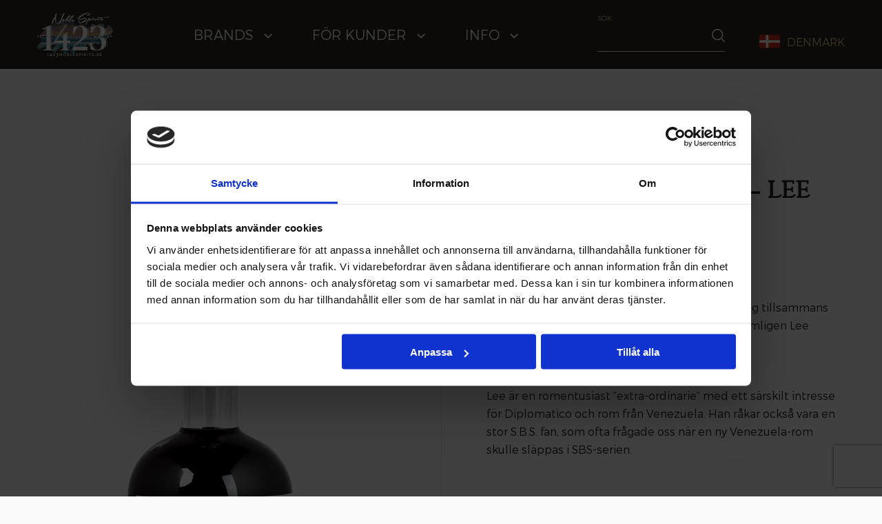

--- FILE ---
content_type: text/html; charset=UTF-8
request_url: https://www.1423noblespirits.se/products/s-b-s-venezuela_2008/
body_size: 24649
content:
<!DOCTYPE html>
<html lang="en-US">
<head>
    <meta charset="UTF-8">
    <meta name="viewport" content="width=device-width, initial-scale=1">
    <link rel="profile" href="http://gmpg.org/xfn/11">
    <link rel="pingback" href="https://www.1423noblespirits.se/xmlrpc.php">
    <link rel="shortcut icon" href="https://www.1423noblespirits.se/wp-content/uploads/favicon_1423.png" />
	
	<!-- Global site tag (gtag.js) - Google Analytics -->
	<script async src="https://www.googletagmanager.com/gtag/js?id=G-NNHXTK334Y"></script>
	<script>
	  window.dataLayer = window.dataLayer || [];
	  function gtag(){dataLayer.push(arguments);}
	  gtag('js', new Date());

	  gtag('config', 'G-NNHXTK334Y');
	</script>
    <meta name='robots' content='index, follow, max-image-preview:large, max-snippet:-1, max-video-preview:-1' />
	<style>img:is([sizes="auto" i], [sizes^="auto," i]) { contain-intrinsic-size: 3000px 1500px }</style>
	
	<!-- This site is optimized with the Yoast SEO plugin v25.1 - https://yoast.com/wordpress/plugins/seo/ -->
	<title>1423 Noble Spirits - S.B.S Venezuela 2008 - Lee Sernehov Sweden Exclusive</title>
	<link rel="canonical" href="https://www.1423noblespirits.se/products/s-b-s-venezuela_2008/" />
	<meta property="og:locale" content="en_US" />
	<meta property="og:type" content="article" />
	<meta property="og:title" content="1423 Noble Spirits - S.B.S Venezuela 2008 - Lee Sernehov Sweden Exclusive" />
	<meta property="og:description" content="S.B.S Venezuela 2008 är en gemensam buteljering tillsammans med det största Venezuela-rom fan vi känner, nämligen Lee Sernehov från Helsingborg, Sverige.  Lee är en romentusiast &quot;extra-ordinarie&quot; med ett särskilt intresse för Diplomatico och rom från Venezuela. Han råkar också vara en stor S.B.S. fan, som ofta frågade oss när en ny Venezuela-rom skulle släppas i SBS-serien.  Efter att ha väntat några år - och med Lee som ständigt uppmuntrade oss - var det enkelt att ha kul och göra den här releasen till Lees ära - därför tappades Lee Sernehov Sweden Exclusive på flaska.   Fatet gav 356 flaskor varav 330 släpps på Systembolaget,  onsdagen den 25 augusti.  Du kan också komma och prova denna fantastiska rom på Helsingborgs Dryckesmässa den 26:e och 27:e augusti och få en pratstund med Lee personligen!" />
	<meta property="og:url" content="https://www.1423noblespirits.se/products/s-b-s-venezuela_2008/" />
	<meta property="og:site_name" content="1423 Noble Spirits" />
	<meta property="article:modified_time" content="2023-06-14T12:19:24+00:00" />
	<meta property="og:image" content="https://www.1423noblespirits.se/wp-content/uploads/2022/05/SBS-108_Venezuela-2008_Lee-e1655981182624.png" />
	<meta property="og:image:width" content="400" />
	<meta property="og:image:height" content="1000" />
	<meta property="og:image:type" content="image/png" />
	<meta name="twitter:card" content="summary_large_image" />
	<script type="application/ld+json" class="yoast-schema-graph">{"@context":"https://schema.org","@graph":[{"@type":"WebPage","@id":"https://www.1423noblespirits.se/products/s-b-s-venezuela_2008/","url":"https://www.1423noblespirits.se/products/s-b-s-venezuela_2008/","name":"1423 Noble Spirits - S.B.S Venezuela 2008 - Lee Sernehov Sweden Exclusive","isPartOf":{"@id":"https://www.1423noblespirits.se/#website"},"primaryImageOfPage":{"@id":"https://www.1423noblespirits.se/products/s-b-s-venezuela_2008/#primaryimage"},"image":{"@id":"https://www.1423noblespirits.se/products/s-b-s-venezuela_2008/#primaryimage"},"thumbnailUrl":"https://www.1423noblespirits.se/wp-content/uploads/2022/05/SBS-108_Venezuela-2008_Lee-e1655981182624.png","datePublished":"2022-05-16T12:58:07+00:00","dateModified":"2023-06-14T12:19:24+00:00","breadcrumb":{"@id":"https://www.1423noblespirits.se/products/s-b-s-venezuela_2008/#breadcrumb"},"inLanguage":"en-US","potentialAction":[{"@type":"ReadAction","target":["https://www.1423noblespirits.se/products/s-b-s-venezuela_2008/"]}]},{"@type":"ImageObject","inLanguage":"en-US","@id":"https://www.1423noblespirits.se/products/s-b-s-venezuela_2008/#primaryimage","url":"https://www.1423noblespirits.se/wp-content/uploads/2022/05/SBS-108_Venezuela-2008_Lee-e1655981182624.png","contentUrl":"https://www.1423noblespirits.se/wp-content/uploads/2022/05/SBS-108_Venezuela-2008_Lee-e1655981182624.png","width":400,"height":1000},{"@type":"BreadcrumbList","@id":"https://www.1423noblespirits.se/products/s-b-s-venezuela_2008/#breadcrumb","itemListElement":[{"@type":"ListItem","position":1,"name":"Home","item":"https://www.1423noblespirits.se/"},{"@type":"ListItem","position":2,"name":"Shop","item":"https://www.1423noblespirits.se/shop/"},{"@type":"ListItem","position":3,"name":"S.B.S Venezuela 2008 &#8211; Lee Sernehov Sweden Exclusive"}]},{"@type":"WebSite","@id":"https://www.1423noblespirits.se/#website","url":"https://www.1423noblespirits.se/","name":"1423 Noble Spirits","description":"- importers and distributors of premium liquor","publisher":{"@id":"https://www.1423noblespirits.se/#organization"},"potentialAction":[{"@type":"SearchAction","target":{"@type":"EntryPoint","urlTemplate":"https://www.1423noblespirits.se/?s={search_term_string}"},"query-input":{"@type":"PropertyValueSpecification","valueRequired":true,"valueName":"search_term_string"}}],"inLanguage":"en-US"},{"@type":"Organization","@id":"https://www.1423noblespirits.se/#organization","name":"1423 ApS","url":"https://www.1423noblespirits.se/","logo":{"@type":"ImageObject","inLanguage":"en-US","@id":"https://www.1423noblespirits.se/#/schema/logo/image/","url":"https://www.1423noblespirits.se/wp-content/uploads/2016/10/producers-logo6-1.png","contentUrl":"https://www.1423noblespirits.se/wp-content/uploads/2016/10/producers-logo6-1.png","width":119,"height":66,"caption":"1423 ApS"},"image":{"@id":"https://www.1423noblespirits.se/#/schema/logo/image/"}}]}</script>
	<!-- / Yoast SEO plugin. -->


<link rel="alternate" type="application/rss+xml" title="1423 Noble Spirits &raquo; Feed" href="https://www.1423noblespirits.se/feed/" />
<link rel="alternate" type="application/rss+xml" title="1423 Noble Spirits &raquo; Comments Feed" href="https://www.1423noblespirits.se/comments/feed/" />
<link rel="preload" href="https://www.1423noblespirits.se/wp-content/uploads/2020/05/1423-Noble-Spirits-logo-m-grafik_neg_website_footer.png" as="image" />
<script type="text/javascript">
/* <![CDATA[ */
window._wpemojiSettings = {"baseUrl":"https:\/\/s.w.org\/images\/core\/emoji\/16.0.1\/72x72\/","ext":".png","svgUrl":"https:\/\/s.w.org\/images\/core\/emoji\/16.0.1\/svg\/","svgExt":".svg","source":{"concatemoji":"https:\/\/www.1423noblespirits.se\/wp-includes\/js\/wp-emoji-release.min.js?ver=6.8.3"}};
/*! This file is auto-generated */
!function(s,n){var o,i,e;function c(e){try{var t={supportTests:e,timestamp:(new Date).valueOf()};sessionStorage.setItem(o,JSON.stringify(t))}catch(e){}}function p(e,t,n){e.clearRect(0,0,e.canvas.width,e.canvas.height),e.fillText(t,0,0);var t=new Uint32Array(e.getImageData(0,0,e.canvas.width,e.canvas.height).data),a=(e.clearRect(0,0,e.canvas.width,e.canvas.height),e.fillText(n,0,0),new Uint32Array(e.getImageData(0,0,e.canvas.width,e.canvas.height).data));return t.every(function(e,t){return e===a[t]})}function u(e,t){e.clearRect(0,0,e.canvas.width,e.canvas.height),e.fillText(t,0,0);for(var n=e.getImageData(16,16,1,1),a=0;a<n.data.length;a++)if(0!==n.data[a])return!1;return!0}function f(e,t,n,a){switch(t){case"flag":return n(e,"\ud83c\udff3\ufe0f\u200d\u26a7\ufe0f","\ud83c\udff3\ufe0f\u200b\u26a7\ufe0f")?!1:!n(e,"\ud83c\udde8\ud83c\uddf6","\ud83c\udde8\u200b\ud83c\uddf6")&&!n(e,"\ud83c\udff4\udb40\udc67\udb40\udc62\udb40\udc65\udb40\udc6e\udb40\udc67\udb40\udc7f","\ud83c\udff4\u200b\udb40\udc67\u200b\udb40\udc62\u200b\udb40\udc65\u200b\udb40\udc6e\u200b\udb40\udc67\u200b\udb40\udc7f");case"emoji":return!a(e,"\ud83e\udedf")}return!1}function g(e,t,n,a){var r="undefined"!=typeof WorkerGlobalScope&&self instanceof WorkerGlobalScope?new OffscreenCanvas(300,150):s.createElement("canvas"),o=r.getContext("2d",{willReadFrequently:!0}),i=(o.textBaseline="top",o.font="600 32px Arial",{});return e.forEach(function(e){i[e]=t(o,e,n,a)}),i}function t(e){var t=s.createElement("script");t.src=e,t.defer=!0,s.head.appendChild(t)}"undefined"!=typeof Promise&&(o="wpEmojiSettingsSupports",i=["flag","emoji"],n.supports={everything:!0,everythingExceptFlag:!0},e=new Promise(function(e){s.addEventListener("DOMContentLoaded",e,{once:!0})}),new Promise(function(t){var n=function(){try{var e=JSON.parse(sessionStorage.getItem(o));if("object"==typeof e&&"number"==typeof e.timestamp&&(new Date).valueOf()<e.timestamp+604800&&"object"==typeof e.supportTests)return e.supportTests}catch(e){}return null}();if(!n){if("undefined"!=typeof Worker&&"undefined"!=typeof OffscreenCanvas&&"undefined"!=typeof URL&&URL.createObjectURL&&"undefined"!=typeof Blob)try{var e="postMessage("+g.toString()+"("+[JSON.stringify(i),f.toString(),p.toString(),u.toString()].join(",")+"));",a=new Blob([e],{type:"text/javascript"}),r=new Worker(URL.createObjectURL(a),{name:"wpTestEmojiSupports"});return void(r.onmessage=function(e){c(n=e.data),r.terminate(),t(n)})}catch(e){}c(n=g(i,f,p,u))}t(n)}).then(function(e){for(var t in e)n.supports[t]=e[t],n.supports.everything=n.supports.everything&&n.supports[t],"flag"!==t&&(n.supports.everythingExceptFlag=n.supports.everythingExceptFlag&&n.supports[t]);n.supports.everythingExceptFlag=n.supports.everythingExceptFlag&&!n.supports.flag,n.DOMReady=!1,n.readyCallback=function(){n.DOMReady=!0}}).then(function(){return e}).then(function(){var e;n.supports.everything||(n.readyCallback(),(e=n.source||{}).concatemoji?t(e.concatemoji):e.wpemoji&&e.twemoji&&(t(e.twemoji),t(e.wpemoji)))}))}((window,document),window._wpemojiSettings);
/* ]]> */
</script>
<style id='wp-emoji-styles-inline-css' type='text/css'>

	img.wp-smiley, img.emoji {
		display: inline !important;
		border: none !important;
		box-shadow: none !important;
		height: 1em !important;
		width: 1em !important;
		margin: 0 0.07em !important;
		vertical-align: -0.1em !important;
		background: none !important;
		padding: 0 !important;
	}
</style>
<link rel='stylesheet' id='wp-block-library-css' href='https://www.1423noblespirits.se/wp-includes/css/dist/block-library/style.min.css?ver=6.8.3' type='text/css' media='all' />
<style id='classic-theme-styles-inline-css' type='text/css'>
/*! This file is auto-generated */
.wp-block-button__link{color:#fff;background-color:#32373c;border-radius:9999px;box-shadow:none;text-decoration:none;padding:calc(.667em + 2px) calc(1.333em + 2px);font-size:1.125em}.wp-block-file__button{background:#32373c;color:#fff;text-decoration:none}
</style>
<style id='global-styles-inline-css' type='text/css'>
:root{--wp--preset--aspect-ratio--square: 1;--wp--preset--aspect-ratio--4-3: 4/3;--wp--preset--aspect-ratio--3-4: 3/4;--wp--preset--aspect-ratio--3-2: 3/2;--wp--preset--aspect-ratio--2-3: 2/3;--wp--preset--aspect-ratio--16-9: 16/9;--wp--preset--aspect-ratio--9-16: 9/16;--wp--preset--color--black: #000000;--wp--preset--color--cyan-bluish-gray: #abb8c3;--wp--preset--color--white: #ffffff;--wp--preset--color--pale-pink: #f78da7;--wp--preset--color--vivid-red: #cf2e2e;--wp--preset--color--luminous-vivid-orange: #ff6900;--wp--preset--color--luminous-vivid-amber: #fcb900;--wp--preset--color--light-green-cyan: #7bdcb5;--wp--preset--color--vivid-green-cyan: #00d084;--wp--preset--color--pale-cyan-blue: #8ed1fc;--wp--preset--color--vivid-cyan-blue: #0693e3;--wp--preset--color--vivid-purple: #9b51e0;--wp--preset--gradient--vivid-cyan-blue-to-vivid-purple: linear-gradient(135deg,rgba(6,147,227,1) 0%,rgb(155,81,224) 100%);--wp--preset--gradient--light-green-cyan-to-vivid-green-cyan: linear-gradient(135deg,rgb(122,220,180) 0%,rgb(0,208,130) 100%);--wp--preset--gradient--luminous-vivid-amber-to-luminous-vivid-orange: linear-gradient(135deg,rgba(252,185,0,1) 0%,rgba(255,105,0,1) 100%);--wp--preset--gradient--luminous-vivid-orange-to-vivid-red: linear-gradient(135deg,rgba(255,105,0,1) 0%,rgb(207,46,46) 100%);--wp--preset--gradient--very-light-gray-to-cyan-bluish-gray: linear-gradient(135deg,rgb(238,238,238) 0%,rgb(169,184,195) 100%);--wp--preset--gradient--cool-to-warm-spectrum: linear-gradient(135deg,rgb(74,234,220) 0%,rgb(151,120,209) 20%,rgb(207,42,186) 40%,rgb(238,44,130) 60%,rgb(251,105,98) 80%,rgb(254,248,76) 100%);--wp--preset--gradient--blush-light-purple: linear-gradient(135deg,rgb(255,206,236) 0%,rgb(152,150,240) 100%);--wp--preset--gradient--blush-bordeaux: linear-gradient(135deg,rgb(254,205,165) 0%,rgb(254,45,45) 50%,rgb(107,0,62) 100%);--wp--preset--gradient--luminous-dusk: linear-gradient(135deg,rgb(255,203,112) 0%,rgb(199,81,192) 50%,rgb(65,88,208) 100%);--wp--preset--gradient--pale-ocean: linear-gradient(135deg,rgb(255,245,203) 0%,rgb(182,227,212) 50%,rgb(51,167,181) 100%);--wp--preset--gradient--electric-grass: linear-gradient(135deg,rgb(202,248,128) 0%,rgb(113,206,126) 100%);--wp--preset--gradient--midnight: linear-gradient(135deg,rgb(2,3,129) 0%,rgb(40,116,252) 100%);--wp--preset--font-size--small: 13px;--wp--preset--font-size--medium: 20px;--wp--preset--font-size--large: 36px;--wp--preset--font-size--x-large: 42px;--wp--preset--spacing--20: 0.44rem;--wp--preset--spacing--30: 0.67rem;--wp--preset--spacing--40: 1rem;--wp--preset--spacing--50: 1.5rem;--wp--preset--spacing--60: 2.25rem;--wp--preset--spacing--70: 3.38rem;--wp--preset--spacing--80: 5.06rem;--wp--preset--shadow--natural: 6px 6px 9px rgba(0, 0, 0, 0.2);--wp--preset--shadow--deep: 12px 12px 50px rgba(0, 0, 0, 0.4);--wp--preset--shadow--sharp: 6px 6px 0px rgba(0, 0, 0, 0.2);--wp--preset--shadow--outlined: 6px 6px 0px -3px rgba(255, 255, 255, 1), 6px 6px rgba(0, 0, 0, 1);--wp--preset--shadow--crisp: 6px 6px 0px rgba(0, 0, 0, 1);}:where(.is-layout-flex){gap: 0.5em;}:where(.is-layout-grid){gap: 0.5em;}body .is-layout-flex{display: flex;}.is-layout-flex{flex-wrap: wrap;align-items: center;}.is-layout-flex > :is(*, div){margin: 0;}body .is-layout-grid{display: grid;}.is-layout-grid > :is(*, div){margin: 0;}:where(.wp-block-columns.is-layout-flex){gap: 2em;}:where(.wp-block-columns.is-layout-grid){gap: 2em;}:where(.wp-block-post-template.is-layout-flex){gap: 1.25em;}:where(.wp-block-post-template.is-layout-grid){gap: 1.25em;}.has-black-color{color: var(--wp--preset--color--black) !important;}.has-cyan-bluish-gray-color{color: var(--wp--preset--color--cyan-bluish-gray) !important;}.has-white-color{color: var(--wp--preset--color--white) !important;}.has-pale-pink-color{color: var(--wp--preset--color--pale-pink) !important;}.has-vivid-red-color{color: var(--wp--preset--color--vivid-red) !important;}.has-luminous-vivid-orange-color{color: var(--wp--preset--color--luminous-vivid-orange) !important;}.has-luminous-vivid-amber-color{color: var(--wp--preset--color--luminous-vivid-amber) !important;}.has-light-green-cyan-color{color: var(--wp--preset--color--light-green-cyan) !important;}.has-vivid-green-cyan-color{color: var(--wp--preset--color--vivid-green-cyan) !important;}.has-pale-cyan-blue-color{color: var(--wp--preset--color--pale-cyan-blue) !important;}.has-vivid-cyan-blue-color{color: var(--wp--preset--color--vivid-cyan-blue) !important;}.has-vivid-purple-color{color: var(--wp--preset--color--vivid-purple) !important;}.has-black-background-color{background-color: var(--wp--preset--color--black) !important;}.has-cyan-bluish-gray-background-color{background-color: var(--wp--preset--color--cyan-bluish-gray) !important;}.has-white-background-color{background-color: var(--wp--preset--color--white) !important;}.has-pale-pink-background-color{background-color: var(--wp--preset--color--pale-pink) !important;}.has-vivid-red-background-color{background-color: var(--wp--preset--color--vivid-red) !important;}.has-luminous-vivid-orange-background-color{background-color: var(--wp--preset--color--luminous-vivid-orange) !important;}.has-luminous-vivid-amber-background-color{background-color: var(--wp--preset--color--luminous-vivid-amber) !important;}.has-light-green-cyan-background-color{background-color: var(--wp--preset--color--light-green-cyan) !important;}.has-vivid-green-cyan-background-color{background-color: var(--wp--preset--color--vivid-green-cyan) !important;}.has-pale-cyan-blue-background-color{background-color: var(--wp--preset--color--pale-cyan-blue) !important;}.has-vivid-cyan-blue-background-color{background-color: var(--wp--preset--color--vivid-cyan-blue) !important;}.has-vivid-purple-background-color{background-color: var(--wp--preset--color--vivid-purple) !important;}.has-black-border-color{border-color: var(--wp--preset--color--black) !important;}.has-cyan-bluish-gray-border-color{border-color: var(--wp--preset--color--cyan-bluish-gray) !important;}.has-white-border-color{border-color: var(--wp--preset--color--white) !important;}.has-pale-pink-border-color{border-color: var(--wp--preset--color--pale-pink) !important;}.has-vivid-red-border-color{border-color: var(--wp--preset--color--vivid-red) !important;}.has-luminous-vivid-orange-border-color{border-color: var(--wp--preset--color--luminous-vivid-orange) !important;}.has-luminous-vivid-amber-border-color{border-color: var(--wp--preset--color--luminous-vivid-amber) !important;}.has-light-green-cyan-border-color{border-color: var(--wp--preset--color--light-green-cyan) !important;}.has-vivid-green-cyan-border-color{border-color: var(--wp--preset--color--vivid-green-cyan) !important;}.has-pale-cyan-blue-border-color{border-color: var(--wp--preset--color--pale-cyan-blue) !important;}.has-vivid-cyan-blue-border-color{border-color: var(--wp--preset--color--vivid-cyan-blue) !important;}.has-vivid-purple-border-color{border-color: var(--wp--preset--color--vivid-purple) !important;}.has-vivid-cyan-blue-to-vivid-purple-gradient-background{background: var(--wp--preset--gradient--vivid-cyan-blue-to-vivid-purple) !important;}.has-light-green-cyan-to-vivid-green-cyan-gradient-background{background: var(--wp--preset--gradient--light-green-cyan-to-vivid-green-cyan) !important;}.has-luminous-vivid-amber-to-luminous-vivid-orange-gradient-background{background: var(--wp--preset--gradient--luminous-vivid-amber-to-luminous-vivid-orange) !important;}.has-luminous-vivid-orange-to-vivid-red-gradient-background{background: var(--wp--preset--gradient--luminous-vivid-orange-to-vivid-red) !important;}.has-very-light-gray-to-cyan-bluish-gray-gradient-background{background: var(--wp--preset--gradient--very-light-gray-to-cyan-bluish-gray) !important;}.has-cool-to-warm-spectrum-gradient-background{background: var(--wp--preset--gradient--cool-to-warm-spectrum) !important;}.has-blush-light-purple-gradient-background{background: var(--wp--preset--gradient--blush-light-purple) !important;}.has-blush-bordeaux-gradient-background{background: var(--wp--preset--gradient--blush-bordeaux) !important;}.has-luminous-dusk-gradient-background{background: var(--wp--preset--gradient--luminous-dusk) !important;}.has-pale-ocean-gradient-background{background: var(--wp--preset--gradient--pale-ocean) !important;}.has-electric-grass-gradient-background{background: var(--wp--preset--gradient--electric-grass) !important;}.has-midnight-gradient-background{background: var(--wp--preset--gradient--midnight) !important;}.has-small-font-size{font-size: var(--wp--preset--font-size--small) !important;}.has-medium-font-size{font-size: var(--wp--preset--font-size--medium) !important;}.has-large-font-size{font-size: var(--wp--preset--font-size--large) !important;}.has-x-large-font-size{font-size: var(--wp--preset--font-size--x-large) !important;}
:where(.wp-block-post-template.is-layout-flex){gap: 1.25em;}:where(.wp-block-post-template.is-layout-grid){gap: 1.25em;}
:where(.wp-block-columns.is-layout-flex){gap: 2em;}:where(.wp-block-columns.is-layout-grid){gap: 2em;}
:root :where(.wp-block-pullquote){font-size: 1.5em;line-height: 1.6;}
</style>
<link rel='stylesheet' id='age-gate-css' href='https://www.1423noblespirits.se/wp-content/plugins/age-gate/public/css/age-gate-public.css?ver=2.20.3' type='text/css' media='all' />
<style id='age-gate-user-options-inline-css' type='text/css'>
:root{--age-gate-blur: 0px;}.age-gate-form, .age-gate-form label, .age-gate-form h1, .age-gate-form h2, .age-gate-form p { color: #ffffff; }.age-gate-error { display: none; }
</style>
<style id='age-gate-custom-inline-css' type='text/css'>
body,html {
	min-height: 100%;
	font-family: 'Montserrat'!important;
}
body.age-restriction,html.age-gate-restricted {
	height: 100vh;
	overflow: hidden;
	position: fixed;
	width: 100%;
	top: 0;
	left: 0
}
body.age-restriction *,html.age-gate-restricted * {
	box-sizing: border-box;
}
.age-gate-wrapper {
	height: 100vh;
	z-index: 2;
	position: fixed;
	z-index: 99998;
	width: 100%;
	top: 0;
	left: 0;
	overflow-y: auto;
	display: flex;
	align-items: center;
	flex-flow: column;
	background-color: transparent; 
}
.age-gate-wrapper.transition {
	transition: all .4s ease-out
}
.age-gate-wrapper.transition.up {
	transform: translateY(-100%)
}
.age-gate-wrapper.transition.down {
	transform: translateY(100%)
}
.age-gate-wrapper.transition.left {
	transform: translateX(-100%)
}
.age-gate-wrapper.transition.right {
	transform: translateX(100%)
}
.age-gate-wrapper.transition.fade {
	opacity: 0
}

.age-gate {
	text-align: center;
	width: 100%;
	margin: auto
}
@media screen and (max-width: 768px) {
	.age-gate {
	padding-bottom: 50px
}

.age-gate-submit-yes {
    margin-right: 0px!important;
}

}
.age-gate-form {
	margin: 0 auto;
	max-width: 500px;
	width: 100%;
	background: #2a2825;
	padding: 100px 50px;
	position: relative
}
.age-gate-heading {
	margin: 0 0 10px;
	padding: 0;
	font-family: 'Goudy Old Style'!important;
}
.age-gate-heading.age-gate-logo {
	margin: 0 auto 10px
}
.age-gate-heading.age-gate-logo img {
	max-width: 100%
}
.age-gate-subheading {
	margin: 0 0 10px;
	padding: 0
	
}
.age-gate-challenge,.age-gate-message {
	margin: 10px 0 20px
}
.age-gate-form-elements {
	margin: 0;
	list-style: none;
	display: flex;
	align-items: center;
	justify-content: center;
	margin-right: 40px;
}
.age-gate-form-section {
	margin: 0 5px 10px
}
.age-gate-label {
	cursor: pointer;
	margin-bottom: 15px;
	margin-right: 5px;
}
.age-gate-input,.age-gate-select {
	margin: 0 0 10px 5px;
	display: inline-block;
    background-color: #fff;
    width: 80px;
    text-align: center;
    height: 40px;
    text-transform: uppercase;
    font-family: 'Montserrat';
    font-weight: 300;
    font-style: normal;
    color: #181818;
    cursor: pointer;
    border: 0px;
    margin-top: 8px;
}
.age-gate-input: : -webkit-contacts-auto-fill-button,.age-gate-input: : -webkit-credentials-auto-fill-button,.age-gate-select: : -webkit-contacts-auto-fill-button,.age-gate-select: : -webkit-credentials-auto-fill-button {
	visibility: hidden;
	position: absolute;
	right: 0;
}
.age-gate-select {
	min-width: 80px
}
.age-gate-remember-wrapper {
	margin: 0
}
.age-gate-error-message+.age-gate-remember-wrapper,.age-gate-error.has-error+.age-gate-remember-wrapper {
	margin-top: 10px;
}
.age-gate-remember {
	margin: 0 0 10px
}
.age-gate-submit {
	margin: 10px 0 10px 5px;
	display: inline-block;
    background-color: #fff;
    width: 200px;
    text-align: center;
    height: 50px;
    text-transform: uppercase;
    font-family: 'Montserrat';
    font-weight: 300;
    font-style: normal;
    color: #181818;
    cursor: pointer;
    border: 0px;
}

.age-gate-submit:hover {
   background-color: #ecc381;
    color: #ffffff;
}
.age-gate-submit-yes {
    margin-right: 5px;
    padding: 0 20px 0 20px;
	display: inline-block;
    background-color: #fff;
    text-align: center;
    height: 50px;
    text-transform: uppercase;
    font-family: 'Montserrat';
    font-weight: 300;
    font-style: normal;
    color: #000;
    cursor: pointer;
    border: 0px;
    max-width: 200px;
    border: solid;
    border-color: #fff;
}

.age-gate-submit-no {
    margin: 0;
	display: inline-block;
    background-color: rgba(41, 39, 36, 0.8);
    text-align: center;
    height: 50px;
    text-transform: uppercase;
    font-family: 'Montserrat';
    font-weight: 300;
    font-style: normal;
    color: #fff;
    cursor: pointer;
    border: solid;
    border-color: #fff;
    max-width: 200px;
}
.age-gate-submit-yes.age-gate-submit--reversed {
	padding: 0 20px 0 20px;
	display: inline-block;
    background-color: #fff;
    text-align: center;
    height: 50px;
    text-transform: uppercase;
    font-family: 'Montserrat';
    font-weight: 300;
    font-style: normal;
    color: #fff;
    cursor: pointer;
    border: 0px;
}
.age-gate-submit-no.age-gate-submit--reversed {
	margin: 0 5px 10px 0;
	display: inline-block;
    background-color: rgba(41, 39, 36, 0.8);
    text-align: center;
    height: 50px;
    text-transform: uppercase;
    font-family: 'Montserrat';
    font-weight: 300;
    font-style: normal;
    color: #000;
    cursor: pointer;
    border: solid;
    border-color: #ecc381
}

.age-gate-submit-yes:hover {
    background-color: #ecc381;
    color: #fff;
    border: solid;
    border-color: #ecc381;
}

.age-gate-submit-no:hover {
    background-color: #fff;
    color: #000;
}

.age-gate-error-message {
	color: #ecc381!important;
	margin: 0;
	font-weight: 300;
	margin-bottom: 20px;
}
.age-gate-loader {
	position: absolute;
	top: 50%;
	left: 50%;
	transform: translate(-50%,-50%);
	z-index: 100;
	display: none
}
.age-gate-working .age-gate-loader {
	display: block
}
.age-gate-working .age-gate-form {
	pointer-events: auto;
	opacity: .3
}
.age-gate-loading-icon {
	fill: #000
}
.age-gate-sc-wrapper {
	position: relative
}
.age-gate-sc-wrapper .age-gate {
	text-align: left
}
.age-gate-sc-wrapper .age-gate .age-gate-form-elements {
	justify-content: flex-start;
	padding: 0;
	margin-left: -5px
}
.age-gate-sc-wrapper .age-gate .age-gate-form-elements label {
	display: block
}
.age-gate-sc-wrapper .age-gate-inline-message {
	background-color: #af0606;
	display: inline-block;
	color: #fff;
	padding: 5px 10px
}
.age-gate-sc-wrapper.working .age-gate-loader {
	display: block
}
.age-gate-sc-wrapper.working: before {
	content: "";
	position: absolute;
	top: 0;
	left: 0;
	background: rgba(0,0,0,.2);
	width: 100%;
	height: 100%
}
.age-gate-inline-failed {
	color: #af0606;
	display: flex;
	align-items: center;
	flex-flow: row wrap;
	margin-bottom: 1em
}
.age-gate-inline-failed p {
	margin: 0;
	padding-left: 10px
}
.age-gate-inline-failed .age-gate-inline-failed-icon {
	width: 30px;
	height: 30px;
	background-size: cover;
	background-repeat: no-repeat
}
.age-gate-inline-failed .age-gate-inline-failed-icon svg {
	display: block
}
</style>
<link rel='stylesheet' id='contact-form-7-css' href='https://www.1423noblespirits.se/wp-content/plugins/contact-form-7/includes/css/styles.css?ver=6.1.3' type='text/css' media='all' />
<link rel='stylesheet' id='woocommerce-layout-css' href='https://www.1423noblespirits.se/wp-content/plugins/woocommerce/assets/css/woocommerce-layout.css?ver=9.8.6' type='text/css' media='all' />
<link rel='stylesheet' id='woocommerce-smallscreen-css' href='https://www.1423noblespirits.se/wp-content/plugins/woocommerce/assets/css/woocommerce-smallscreen.css?ver=9.8.6' type='text/css' media='only screen and (max-width: 768px)' />
<link rel='stylesheet' id='woocommerce-general-css' href='https://www.1423noblespirits.se/wp-content/plugins/woocommerce/assets/css/woocommerce.css?ver=9.8.6' type='text/css' media='all' />
<style id='woocommerce-inline-inline-css' type='text/css'>
.woocommerce form .form-row .required { visibility: visible; }
</style>
<link rel='stylesheet' id='brands-styles-css' href='https://www.1423noblespirits.se/wp-content/plugins/woocommerce/assets/css/brands.css?ver=9.8.6' type='text/css' media='all' />
<link rel='stylesheet' id='styleLess-css' href='https://www.1423noblespirits.se/wp-content/themes/rum/fonts/stylesheet.css?ver=20161122' type='text/css' media='all' />
<link rel='stylesheet' id='hover-css' href='https://www.1423noblespirits.se/wp-content/themes/rum/css/hover.css?ver=20161123' type='text/css' media='all' />
<link rel='stylesheet' id='bxSlider-css' href='https://www.1423noblespirits.se/wp-content/themes/rum/css/jquery.bxslider.css?ver=20161123' type='text/css' media='all' />
<link rel='stylesheet' id='rum-style-css' href='https://www.1423noblespirits.se/wp-content/themes/rum/style.css?ver=20161124' type='text/css' media='all' />
<link rel='stylesheet' id='slick-css' href='https://www.1423noblespirits.se/wp-content/themes/rum/css/slick.css?ver=6.8.3' type='text/css' media='all' />
<script type="text/javascript" src="https://www.1423noblespirits.se/wp-includes/js/jquery/jquery.min.js?ver=3.7.1" id="jquery-core-js"></script>
<script type="text/javascript" src="https://www.1423noblespirits.se/wp-includes/js/jquery/jquery-migrate.min.js?ver=3.4.1" id="jquery-migrate-js"></script>
<script type="text/javascript" src="https://www.1423noblespirits.se/wp-content/plugins/woocommerce/assets/js/jquery-blockui/jquery.blockUI.min.js?ver=2.7.0-wc.9.8.6" id="jquery-blockui-js" defer="defer" data-wp-strategy="defer"></script>
<script type="text/javascript" id="wc-add-to-cart-js-extra">
/* <![CDATA[ */
var wc_add_to_cart_params = {"ajax_url":"\/wp-admin\/admin-ajax.php","wc_ajax_url":"\/?wc-ajax=%%endpoint%%","i18n_view_cart":"View cart","cart_url":"https:\/\/www.1423noblespirits.se\/cart\/","is_cart":"","cart_redirect_after_add":"no"};
/* ]]> */
</script>
<script type="text/javascript" src="https://www.1423noblespirits.se/wp-content/plugins/woocommerce/assets/js/frontend/add-to-cart.min.js?ver=9.8.6" id="wc-add-to-cart-js" defer="defer" data-wp-strategy="defer"></script>
<script type="text/javascript" id="wc-single-product-js-extra">
/* <![CDATA[ */
var wc_single_product_params = {"i18n_required_rating_text":"Please select a rating","i18n_rating_options":["1 of 5 stars","2 of 5 stars","3 of 5 stars","4 of 5 stars","5 of 5 stars"],"i18n_product_gallery_trigger_text":"View full-screen image gallery","review_rating_required":"yes","flexslider":{"rtl":false,"animation":"slide","smoothHeight":true,"directionNav":false,"controlNav":"thumbnails","slideshow":false,"animationSpeed":500,"animationLoop":false,"allowOneSlide":false},"zoom_enabled":"","zoom_options":[],"photoswipe_enabled":"","photoswipe_options":{"shareEl":false,"closeOnScroll":false,"history":false,"hideAnimationDuration":0,"showAnimationDuration":0},"flexslider_enabled":""};
/* ]]> */
</script>
<script type="text/javascript" src="https://www.1423noblespirits.se/wp-content/plugins/woocommerce/assets/js/frontend/single-product.min.js?ver=9.8.6" id="wc-single-product-js" defer="defer" data-wp-strategy="defer"></script>
<script type="text/javascript" src="https://www.1423noblespirits.se/wp-content/plugins/woocommerce/assets/js/js-cookie/js.cookie.min.js?ver=2.1.4-wc.9.8.6" id="js-cookie-js" defer="defer" data-wp-strategy="defer"></script>
<script type="text/javascript" id="woocommerce-js-extra">
/* <![CDATA[ */
var woocommerce_params = {"ajax_url":"\/wp-admin\/admin-ajax.php","wc_ajax_url":"\/?wc-ajax=%%endpoint%%","i18n_password_show":"Show password","i18n_password_hide":"Hide password"};
/* ]]> */
</script>
<script type="text/javascript" src="https://www.1423noblespirits.se/wp-content/plugins/woocommerce/assets/js/frontend/woocommerce.min.js?ver=9.8.6" id="woocommerce-js" defer="defer" data-wp-strategy="defer"></script>
<script type="text/javascript" src="https://www.1423noblespirits.se/wp-content/themes/rum/js/jquery-3.1.1.min.js?ver=20161019" id="jQuery-js"></script>
<script type="text/javascript" src="https://www.1423noblespirits.se/wp-content/themes/rum/js/scripts2.js?ver=20161019" id="scripts2-js"></script>
<script type="text/javascript" src="https://www.1423noblespirits.se/wp-content/plugins/google-analyticator/external-tracking.min.js?ver=6.5.7" id="ga-external-tracking-js"></script>
<link rel="https://api.w.org/" href="https://www.1423noblespirits.se/wp-json/" /><link rel="alternate" title="JSON" type="application/json" href="https://www.1423noblespirits.se/wp-json/wp/v2/product/6270" /><link rel="EditURI" type="application/rsd+xml" title="RSD" href="https://www.1423noblespirits.se/xmlrpc.php?rsd" />
<meta name="generator" content="WordPress 6.8.3" />
<meta name="generator" content="WooCommerce 9.8.6" />
<link rel='shortlink' href='https://www.1423noblespirits.se/?p=6270' />
<link rel="alternate" title="oEmbed (JSON)" type="application/json+oembed" href="https://www.1423noblespirits.se/wp-json/oembed/1.0/embed?url=https%3A%2F%2Fwww.1423noblespirits.se%2Fproducts%2Fs-b-s-venezuela_2008%2F" />
<link rel="alternate" title="oEmbed (XML)" type="text/xml+oembed" href="https://www.1423noblespirits.se/wp-json/oembed/1.0/embed?url=https%3A%2F%2Fwww.1423noblespirits.se%2Fproducts%2Fs-b-s-venezuela_2008%2F&#038;format=xml" />
<!-- Google Tag Manager -->
<script>(function(w,d,s,l,i){w[l]=w[l]||[];w[l].push({'gtm.start':
new Date().getTime(),event:'gtm.js'});var f=d.getElementsByTagName(s)[0],
j=d.createElement(s),dl=l!='dataLayer'?'&l='+l:'';j.async=true;j.src=
'https://www.googletagmanager.com/gtm.js?id='+i+dl;f.parentNode.insertBefore(j,f);
})(window,document,'script','dataLayer','GTM-MVH87Q48');</script>
<!-- End Google Tag Manager -->
<script>
    window.dataLayer = window.dataLayer || [];
    function gtag() {
        dataLayer.push(arguments);
    }
    gtag("consent", "default", {
        ad_storage: "denied",
        ad_user_data: "denied", 
        ad_personalization: "denied",
        analytics_storage: "denied",
        functionality_storage: "denied",
        personalization_storage: "denied",
        security_storage: "granted",
        wait_for_update: 2000,
    });
    gtag("set", "ads_data_redaction", true);
    gtag("set", "url_passthrough", true);
</script>

<meta name="facebook-domain-verification" content="34t4trsjjag80ebce20dcl62fmzuuw" />
		<!-- Google Tag Manager -->
		<script>(function(w,d,s,l,i){w[l]=w[l]||[];w[l].push({'gtm.start':
		            new Date().getTime(),event:'gtm.js'});var f=d.getElementsByTagName(s)[0],
		        j=d.createElement(s),dl=l!='dataLayer'?'&l='+l:'';j.async=true;j.src=
		        'https://www.googletagmanager.com/gtm.js?id='+i+dl;f.parentNode.insertBefore(j,f);
		    })(window,document,'script','dataLayer','GTM-NB9W2W9L');</script>
		<!-- End Google Tag Manager -->
					<link rel="preload" href="https://www.1423noblespirits.se/wp-content/plugins/hustle/assets/hustle-ui/fonts/hustle-icons-font.woff2" as="font" type="font/woff2" crossorigin>
			<noscript><style>.woocommerce-product-gallery{ opacity: 1 !important; }</style></noscript>
	<style type="text/css" id="custom-background-css">
body.custom-background { background-color: #fafafa; }
</style>
	<script id="Cookiebot" src="https://consent.cookiebot.com/uc.js" data-cbid="c51d5bb5-cbc7-46ca-96a7-0e9ac49d6500" data-blockingmode="auto" type="text/javascript"></script><style id="hustle-module-2-0-styles" class="hustle-module-styles hustle-module-styles-2">@media screen and (min-width: 783px) {.hustle-ui:not(.hustle-size--small).module_id_2 .hustle-slidein-content .hustle-optin {max-width: 600px;}}.hustle-ui.module_id_2  .hustle-slidein-content {-moz-box-shadow: 0px 0px 0px 0px rgba(0,0,0,0);-webkit-box-shadow: 0px 0px 0px 0px rgba(0,0,0,0);box-shadow: 0px 0px 0px 0px rgba(0,0,0,0);}@media screen and (min-width: 783px) {.hustle-ui:not(.hustle-size--small).module_id_2  .hustle-slidein-content {-moz-box-shadow: 0px 0px 0px 0px rgba(0,0,0,0);-webkit-box-shadow: 0px 0px 0px 0px rgba(0,0,0,0);box-shadow: 0px 0px 0px 0px rgba(0,0,0,0);}} .hustle-ui.module_id_2 .hustle-layout .hustle-layout-body {margin: 0px 0px 0px 0px;padding: 90px 30px 90px 30px;border-width: 0px 0px 0px 0px;border-style: solid;border-color: rgba(0,0,0,0);border-radius: 0px 0px 0px 0px;overflow: hidden;background-color: #2a2825;}@media screen and (min-width: 783px) {.hustle-ui:not(.hustle-size--small).module_id_2 .hustle-layout .hustle-layout-body {margin: 0px 0px 0px 0px;padding: 90px 90px 90px 90px;border-width: 0px 0px 0px 0px;border-style: solid;border-radius: 0px 0px 0px 0px;}} .hustle-ui.module_id_2 .hustle-layout .hustle-layout-content {padding: 0px 0px 0px 0px;border-width: 0px 0px 0px 0px;border-style: solid;border-radius: 0px 0px 0px 0px;border-color: rgba(0,0,0,0);background-color: rgba(0,0,0,0);-moz-box-shadow: 0px 0px 0px 0px rgba(0,0,0,0);-webkit-box-shadow: 0px 0px 0px 0px rgba(0,0,0,0);box-shadow: 0px 0px 0px 0px rgba(0,0,0,0);}.hustle-ui.module_id_2 .hustle-main-wrapper {position: relative;padding:32px 0 0;}@media screen and (min-width: 783px) {.hustle-ui:not(.hustle-size--small).module_id_2 .hustle-layout .hustle-layout-content {padding: 0px 0px 0px 0px;border-width: 0px 0px 0px 0px;border-style: solid;border-radius: 0px 0px 0px 0px;-moz-box-shadow: 0px 0px 0px 0px rgba(0,0,0,0);-webkit-box-shadow: 0px 0px 0px 0px rgba(0,0,0,0);box-shadow: 0px 0px 0px 0px rgba(0,0,0,0);}}@media screen and (min-width: 783px) {.hustle-ui:not(.hustle-size--small).module_id_2 .hustle-main-wrapper {padding:32px 0 0;}}  .hustle-ui.module_id_2 .hustle-layout .hustle-content {margin: 0px 0px 0px 0px;padding: 10px 10px 10px 10px;border-width: 0px 0px 0px 0px;border-style: solid;border-radius: 0px 0px 0px 0px;border-color: rgba(0,0,0,0);background-color: rgba(0,0,0,0);-moz-box-shadow: 0px 0px 0px 0px rgba(0,0,0,0);-webkit-box-shadow: 0px 0px 0px 0px rgba(0,0,0,0);box-shadow: 0px 0px 0px 0px rgba(0,0,0,0);}.hustle-ui.module_id_2 .hustle-layout .hustle-content .hustle-content-wrap {padding: 10px 0 10px 0;}@media screen and (min-width: 783px) {.hustle-ui:not(.hustle-size--small).module_id_2 .hustle-layout .hustle-content {margin: 0px 0px 0px 0px;padding: 0px 0px 15px 0px;border-width: 0px 0px 0px 0px;border-style: solid;border-radius: 0px 0px 0px 0px;-moz-box-shadow: 0px 0px 0px 0px rgba(0,0,0,0);-webkit-box-shadow: 0px 0px 0px 0px rgba(0,0,0,0);box-shadow: 0px 0px 0px 0px rgba(0,0,0,0);}.hustle-ui:not(.hustle-size--small).module_id_2 .hustle-layout .hustle-content .hustle-content-wrap {padding: 0px 0 15px 0;}} .hustle-ui.module_id_2 .hustle-layout .hustle-title {display: block;margin: 0px 0px 0px 0px;padding: 0px 0px 0px 0px;border-width: 0px 0px 0px 0px;border-style: solid;border-color: rgba(0,0,0,0);border-radius: 0px 0px 0px 0px;background-color: rgba(0,0,0,0);box-shadow: 0px 0px 0px 0px rgba(0,0,0,0);-moz-box-shadow: 0px 0px 0px 0px rgba(0,0,0,0);-webkit-box-shadow: 0px 0px 0px 0px rgba(0,0,0,0);color: #FFFFFF;font: 700 42px/78px Titillium Web;font-style: normal;letter-spacing: 18px;text-transform: uppercase;text-decoration: none;text-align: center;}@media screen and (min-width: 783px) {.hustle-ui:not(.hustle-size--small).module_id_2 .hustle-layout .hustle-title {margin: 0px 0px 0px 0px;padding: 0px 0px 0px 0px;border-width: 0px 0px 0px 0px;border-style: solid;border-radius: 0px 0px 0px 0px;box-shadow: 0px 0px 0px 0px rgba(0,0,0,0);-moz-box-shadow: 0px 0px 0px 0px rgba(0,0,0,0);-webkit-box-shadow: 0px 0px 0px 0px rgba(0,0,0,0);font: 700 42px/78px Titillium Web;font-style: normal;letter-spacing: 18px;text-transform: uppercase;text-decoration: none;text-align: center;}} .hustle-ui.module_id_2 .hustle-layout .hustle-group-content {margin: 10px 0px 10px 0px;padding: 0px 0px 0px 0px;border-color: rgba(0,0,0,0);border-width: 0px 0px 0px 0px;border-style: solid;color: #eaeaea;}.hustle-ui.module_id_2 .hustle-layout .hustle-group-content b,.hustle-ui.module_id_2 .hustle-layout .hustle-group-content strong {font-weight: bold;}.hustle-ui.module_id_2 .hustle-layout .hustle-group-content a,.hustle-ui.module_id_2 .hustle-layout .hustle-group-content a:visited {color: #38C5B5;}.hustle-ui.module_id_2 .hustle-layout .hustle-group-content a:hover {color: #2DA194;}.hustle-ui.module_id_2 .hustle-layout .hustle-group-content a:focus,.hustle-ui.module_id_2 .hustle-layout .hustle-group-content a:active {color: #2DA194;}@media screen and (min-width: 783px) {.hustle-ui:not(.hustle-size--small).module_id_2 .hustle-layout .hustle-group-content {margin: 30px 0px 0px 0px;padding: 0px 0px 0px 0px;border-width: 0px 0px 0px 0px;border-style: solid;}}.hustle-ui.module_id_2 .hustle-layout .hustle-group-content {color: #eaeaea;font-size: 16px;line-height: 26px;font-family: Roboto;}@media screen and (min-width: 783px) {.hustle-ui:not(.hustle-size--small).module_id_2 .hustle-layout .hustle-group-content {font-size: 16px;line-height: 26px;}}.hustle-ui.module_id_2 .hustle-layout .hustle-group-content p:not([class*="forminator-"]) {margin: 0 0 10px;color: #eaeaea;font: normal 16px/26px Roboto;font-style: normal;letter-spacing: -0.25px;text-transform: none;text-decoration: none;}.hustle-ui.module_id_2 .hustle-layout .hustle-group-content p:not([class*="forminator-"]):last-child {margin-bottom: 0;}@media screen and (min-width: 783px) {.hustle-ui:not(.hustle-size--small).module_id_2 .hustle-layout .hustle-group-content p:not([class*="forminator-"]) {margin: 0 0 10px;font: normal 16px/26px Roboto;font-style: normal;letter-spacing: -0.25px;text-transform: none;text-decoration: none;}.hustle-ui:not(.hustle-size--small).module_id_2 .hustle-layout .hustle-group-content p:not([class*="forminator-"]):last-child {margin-bottom: 0;}}.hustle-ui.module_id_2 .hustle-layout .hustle-group-content h1:not([class*="forminator-"]) {margin: 0 0 10px;color: #eaeaea;font: 700 28px/1.4em Roboto;font-style: normal;letter-spacing: 0px;text-transform: none;text-decoration: none;}.hustle-ui.module_id_2 .hustle-layout .hustle-group-content h1:not([class*="forminator-"]):last-child {margin-bottom: 0;}@media screen and (min-width: 783px) {.hustle-ui:not(.hustle-size--small).module_id_2 .hustle-layout .hustle-group-content h1:not([class*="forminator-"]) {margin: 0 0 10px;font: 700 28px/1.4em Roboto;font-style: normal;letter-spacing: 0px;text-transform: none;text-decoration: none;}.hustle-ui:not(.hustle-size--small).module_id_2 .hustle-layout .hustle-group-content h1:not([class*="forminator-"]):last-child {margin-bottom: 0;}}.hustle-ui.module_id_2 .hustle-layout .hustle-group-content h2:not([class*="forminator-"]) {margin: 0 0 10px;color: #eaeaea;font: 700 22px/1.4em Roboto;font-style: normal;letter-spacing: 0px;text-transform: none;text-decoration: none;}.hustle-ui.module_id_2 .hustle-layout .hustle-group-content h2:not([class*="forminator-"]):last-child {margin-bottom: 0;}@media screen and (min-width: 783px) {.hustle-ui:not(.hustle-size--small).module_id_2 .hustle-layout .hustle-group-content h2:not([class*="forminator-"]) {margin: 0 0 10px;font: 700 22px/1.4em Roboto;font-style: normal;letter-spacing: 0px;text-transform: none;text-decoration: none;}.hustle-ui:not(.hustle-size--small).module_id_2 .hustle-layout .hustle-group-content h2:not([class*="forminator-"]):last-child {margin-bottom: 0;}}.hustle-ui.module_id_2 .hustle-layout .hustle-group-content h3:not([class*="forminator-"]) {margin: 0 0 10px;color: #eaeaea;font: 700 18px/1.4em Roboto;font-style: normal;letter-spacing: 0px;text-transform: none;text-decoration: none;}.hustle-ui.module_id_2 .hustle-layout .hustle-group-content h3:not([class*="forminator-"]):last-child {margin-bottom: 0;}@media screen and (min-width: 783px) {.hustle-ui:not(.hustle-size--small).module_id_2 .hustle-layout .hustle-group-content h3:not([class*="forminator-"]) {margin: 0 0 10px;font: 700 18px/1.4em Roboto;font-style: normal;letter-spacing: 0px;text-transform: none;text-decoration: none;}.hustle-ui:not(.hustle-size--small).module_id_2 .hustle-layout .hustle-group-content h3:not([class*="forminator-"]):last-child {margin-bottom: 0;}}.hustle-ui.module_id_2 .hustle-layout .hustle-group-content h4:not([class*="forminator-"]) {margin: 0 0 10px;color: #eaeaea;font: 700 16px/1.4em Roboto;font-style: normal;letter-spacing: 0px;text-transform: none;text-decoration: none;}.hustle-ui.module_id_2 .hustle-layout .hustle-group-content h4:not([class*="forminator-"]):last-child {margin-bottom: 0;}@media screen and (min-width: 783px) {.hustle-ui:not(.hustle-size--small).module_id_2 .hustle-layout .hustle-group-content h4:not([class*="forminator-"]) {margin: 0 0 10px;font: 700 16px/1.4em Roboto;font-style: normal;letter-spacing: 0px;text-transform: none;text-decoration: none;}.hustle-ui:not(.hustle-size--small).module_id_2 .hustle-layout .hustle-group-content h4:not([class*="forminator-"]):last-child {margin-bottom: 0;}}.hustle-ui.module_id_2 .hustle-layout .hustle-group-content h5:not([class*="forminator-"]) {margin: 0 0 10px;color: #eaeaea;font: 700 14px/1.4em Roboto;font-style: normal;letter-spacing: 0px;text-transform: none;text-decoration: none;}.hustle-ui.module_id_2 .hustle-layout .hustle-group-content h5:not([class*="forminator-"]):last-child {margin-bottom: 0;}@media screen and (min-width: 783px) {.hustle-ui:not(.hustle-size--small).module_id_2 .hustle-layout .hustle-group-content h5:not([class*="forminator-"]) {margin: 0 0 10px;font: 700 14px/1.4em Roboto;font-style: normal;letter-spacing: 0px;text-transform: none;text-decoration: none;}.hustle-ui:not(.hustle-size--small).module_id_2 .hustle-layout .hustle-group-content h5:not([class*="forminator-"]):last-child {margin-bottom: 0;}}.hustle-ui.module_id_2 .hustle-layout .hustle-group-content h6:not([class*="forminator-"]) {margin: 0 0 10px;color: #eaeaea;font: 700 12px/1.4em Roboto;font-style: normal;letter-spacing: 0px;text-transform: uppercase;text-decoration: none;}.hustle-ui.module_id_2 .hustle-layout .hustle-group-content h6:not([class*="forminator-"]):last-child {margin-bottom: 0;}@media screen and (min-width: 783px) {.hustle-ui:not(.hustle-size--small).module_id_2 .hustle-layout .hustle-group-content h6:not([class*="forminator-"]) {margin: 0 0 10px;font: 700 12px/1.4em Roboto;font-style: normal;letter-spacing: 0px;text-transform: uppercase;text-decoration: none;}.hustle-ui:not(.hustle-size--small).module_id_2 .hustle-layout .hustle-group-content h6:not([class*="forminator-"]):last-child {margin-bottom: 0;}}.hustle-ui.module_id_2 .hustle-layout .hustle-group-content ol:not([class*="forminator-"]),.hustle-ui.module_id_2 .hustle-layout .hustle-group-content ul:not([class*="forminator-"]) {margin: 0 0 10px;}.hustle-ui.module_id_2 .hustle-layout .hustle-group-content ol:not([class*="forminator-"]):last-child,.hustle-ui.module_id_2 .hustle-layout .hustle-group-content ul:not([class*="forminator-"]):last-child {margin-bottom: 0;}.hustle-ui.module_id_2 .hustle-layout .hustle-group-content li:not([class*="forminator-"]) {margin: 0 0 5px;display: flex;align-items: flex-start;color: #eaeaea;font: 400 14px/1.45em Roboto;font-style: normal;letter-spacing: 0px;text-transform: none;text-decoration: none;}.hustle-ui.module_id_2 .hustle-layout .hustle-group-content li:not([class*="forminator-"]):last-child {margin-bottom: 0;}.hustle-ui.module_id_2 .hustle-layout .hustle-group-content ol:not([class*="forminator-"]) li:before {color: #ADB5B7;flex-shrink: 0;}.hustle-ui.module_id_2 .hustle-layout .hustle-group-content ul:not([class*="forminator-"]) li:before {color: #ADB5B7;content: "\2022";font-size: 16px;flex-shrink: 0;}@media screen and (min-width: 783px) {.hustle-ui.module_id_2 .hustle-layout .hustle-group-content ol:not([class*="forminator-"]),.hustle-ui.module_id_2 .hustle-layout .hustle-group-content ul:not([class*="forminator-"]) {margin: 0 0 20px;}.hustle-ui.module_id_2 .hustle-layout .hustle-group-content ol:not([class*="forminator-"]):last-child,.hustle-ui.module_id_2 .hustle-layout .hustle-group-content ul:not([class*="forminator-"]):last-child {margin: 0;}}@media screen and (min-width: 783px) {.hustle-ui:not(.hustle-size--small).module_id_2 .hustle-layout .hustle-group-content li:not([class*="forminator-"]) {margin: 0 0 5px;font: 400 14px/1.45em Roboto;font-style: normal;letter-spacing: 0px;text-transform: none;text-decoration: none;}.hustle-ui:not(.hustle-size--small).module_id_2 .hustle-layout .hustle-group-content li:not([class*="forminator-"]):last-child {margin-bottom: 0;}}.hustle-ui.module_id_2 .hustle-layout .hustle-group-content blockquote {margin-right: 0;margin-left: 0;} .hustle-ui.module_id_2 .hustle-layout .hustle-layout-footer {margin: 10px 0px 0px 0px;text-align: center;}.hustle-ui.module_id_2 .hustle-layout .hustle-nsa-link {font-size: 14px;line-height: 22px;font-family: Roboto;letter-spacing: -0.22px;}.hustle-ui.module_id_2 .hustle-layout .hustle-nsa-link a,.hustle-ui.module_id_2 .hustle-layout .hustle-nsa-link a:visited {color: #414141;font-weight: normal;font-style: normal;text-transform: none;text-decoration: none;}.hustle-ui.module_id_2 .hustle-layout .hustle-nsa-link a:hover {color: #0d0d0d;}.hustle-ui.module_id_2 .hustle-layout .hustle-nsa-link a:focus,.hustle-ui.module_id_2 .hustle-layout .hustle-nsa-link a:active {color: #0d0d0d;}@media screen and (min-width: 783px) {.hustle-ui:not(.hustle-size--small).module_id_2 .hustle-layout .hustle-layout-footer {margin: 15px 0px 0px 0px;text-align: center;}.hustle-ui:not(.hustle-size--small).module_id_2 .hustle-layout .hustle-nsa-link {font-size: 14px;line-height: 22px;letter-spacing: -0.22px;}.hustle-ui:not(.hustle-size--small).module_id_2 .hustle-layout .hustle-nsa-link a {font-weight: normal;font-style: normal;text-transform: none;text-decoration: none;}}button.hustle-button-close .hustle-icon-close:before {font-size: inherit;}.hustle-ui.module_id_2 button.hustle-button-close {color: #ecc381;background: transparent;border-radius: 0;position: absolute;z-index: 1;display: block;width: 32px;height: 32px;right: 0;left: auto;top: 0;bottom: auto;transform: unset;}.hustle-ui.module_id_2 button.hustle-button-close .hustle-icon-close {font-size: 12px;}.hustle-ui.module_id_2 button.hustle-button-close:hover {color: #edb150;}.hustle-ui.module_id_2 button.hustle-button-close:focus {color: #edb150;}@media screen and (min-width: 783px) {.hustle-ui:not(.hustle-size--small).module_id_2 button.hustle-button-close .hustle-icon-close {font-size: 12px;}.hustle-ui:not(.hustle-size--small).module_id_2 button.hustle-button-close {background: transparent;border-radius: 0;display: block;width: 32px;height: 32px;right: 0;left: auto;top: 0;bottom: auto;transform: unset;}} .hustle-ui.module_id_2 .hustle-layout .hustle-layout-form {margin: 0px 0px 0px 0px;padding: 15px 0px 0px 0px;border-width: 0px 0px 0px 0px;border-style: solid;border-color: rgba(0,0,0,0);border-radius: 0px 0px 0px 0px;background-color: rgba(0,0,0,0);}@media screen and (min-width: 783px) {.hustle-ui:not(.hustle-size--small).module_id_2 .hustle-layout .hustle-layout-form {margin: 0px 0px 0px 0px;padding: 15px 0px 0px 0px;border-width: 0px 0px 0px 0px;border-style: solid;border-radius: 0px 0px 0px 0px;}}.hustle-ui.module_id_2 .hustle-form .hustle-form-fields {display: block;}.hustle-ui.module_id_2 .hustle-form .hustle-form-fields .hustle-field {margin-bottom: 5px;}.hustle-ui.module_id_2 .hustle-form .hustle-form-fields .hustle-button {width: 100%;}@media screen and (min-width: 783px) {.hustle-ui:not(.hustle-size--small).module_id_2 .hustle-form .hustle-form-fields {display: -webkit-box;display: -ms-flex;display: flex;-ms-flex-wrap: wrap;flex-wrap: wrap;-webkit-box-align: center;-ms-flex-align: center;align-items: center;margin-top: -0px;margin-bottom: -0px;}.hustle-ui:not(.hustle-size--small).module_id_2 .hustle-form .hustle-form-fields .hustle-field {min-width: 100px;-webkit-box-flex: 1;-ms-flex: 1;flex: 1;margin-top: 0px;margin-right: 0px;margin-bottom: 0px;}.hustle-ui:not(.hustle-size--small).module_id_2 .hustle-form .hustle-form-fields .hustle-button {width: auto;-webkit-box-flex: 0;-ms-flex: 0 0 auto;flex: 0 0 auto;margin-top: 0px;margin-bottom: 0px;}} .hustle-ui.module_id_2 .hustle-field .hustle-input {margin: 0;padding: 10px 19px 10px 19px;border-width: 1px 1px 1px 1px;border-style: solid;border-color: #ffffff;border-radius: 0px 0px 0px 0px;background-color: #ffffff;box-shadow: 0px 0px 0px 0px rgba(0,0,0,0);-moz-box-shadow: 0px 0px 0px 0px rgba(0,0,0,0);-webkit-box-shadow: 0px 0px 0px 0px rgba(0,0,0,0);color: #0d0d0d;font: normal 14px/22px Roboto;font-style: normal;letter-spacing: -0.25px;text-transform: none;text-align: left;}.hustle-ui.module_id_2 .hustle-field .hustle-input:hover {border-color: #ffffff;background-color: #ffffff;}.hustle-ui.module_id_2 .hustle-field .hustle-input:focus {border-color: #ffffff;background-color: #ffffff;}.hustle-ui.module_id_2  .hustle-field-error.hustle-field .hustle-input {border-color: #e12e2e !important;background-color: #ffffff !important;}.hustle-ui.module_id_2 .hustle-field .hustle-input + .hustle-input-label [class*="hustle-icon-"] {color: #0d0d0d;}.hustle-ui.module_id_2 .hustle-field .hustle-input:hover + .hustle-input-label [class*="hustle-icon-"] {color: #0d0d0d;}.hustle-ui.module_id_2 .hustle-field .hustle-input:focus + .hustle-input-label [class*="hustle-icon-"] {color: #0d0d0d;}.hustle-ui.module_id_2  .hustle-field-error.hustle-field .hustle-input + .hustle-input-label [class*="hustle-icon-"] {color: #e12e2e;}.hustle-ui.module_id_2 .hustle-field .hustle-input + .hustle-input-label {padding: 10px 19px 10px 19px;border-width: 1px 1px 1px 1px;border-style: solid;border-color: transparent;color: #888888;font: normal 14px/22px Roboto;font-style: normal;letter-spacing: -0.25px;text-transform: none;text-align: left;}@media screen and (min-width: 783px) {.hustle-ui:not(.hustle-size--small).module_id_2 .hustle-field .hustle-input {padding: 10px 19px 10px 19px;border-width: 1px 1px 1px 1px;border-style: solid;border-radius: 0px 0px 0px 0px;box-shadow: 0px 0px 0px 0px rgba(0,0,0,0);-moz-box-shadow: 0px 0px 0px 0px rgba(0,0,0,0);-webkit-box-shadow: 0px 0px 0px 0px rgba(0,0,0,0);font: normal 14px/22px Roboto;font-style: normal;letter-spacing: -0.25px;text-transform: none;text-align: left;}}@media screen and (min-width: 783px) {.hustle-ui:not(.hustle-size--small).module_id_2 .hustle-field .hustle-input + .hustle-input-label {padding: 10px 19px 10px 19px;border-width: 1px 1px 1px 1px;font: normal 14px/22px Roboto;font-style: normal;letter-spacing: -0.25px;text-transform: none;text-align: left;}} .hustle-ui.module_id_2 .hustle-select2 + .select2 {box-shadow: 0px 0px 0px 0px rgba(0,0,0,0);-moz-box-shadow: 0px 0px 0px 0px rgba(0,0,0,0);-webkit-box-shadow: 0px 0px 0px 0px rgba(0,0,0,0);}.hustle-ui.module_id_2 .hustle-select2 + .select2 .select2-selection--single {margin: 0;padding: 0 19px 0 19px;border-width: 1px 1px 1px 1px;border-style: solid;border-color: #B0BEC6;border-radius: 0px 0px 0px 0px;background-color: #FFFFFF;}.hustle-ui.module_id_2 .hustle-select2 + .select2 .select2-selection--single .select2-selection__rendered {padding: 10px 0 10px 0;color: #5D7380;font: normal 14px/22px Roboto;font-style: normal;}.hustle-ui.module_id_2 .hustle-select2 + .select2 .select2-selection--single .select2-selection__rendered .select2-selection__placeholder {color: #AAAAAA;}.hustle-ui.module_id_2 .hustle-select2 + .select2:hover .select2-selection--single {border-color: #4F5F6B;background-color: #FFFFFF;}.hustle-ui.module_id_2 .hustle-select2 + .select2.select2-container--open .select2-selection--single {border-color: #4F5F6B;background-color: #FFFFFF;}.hustle-ui.module_id_2 .hustle-select2.hustle-field-error + .select2 .select2-selection--single {border-color: #D43858 !important;background-color: #FFFFFF !important;}.hustle-ui.module_id_2 .hustle-select2 + .select2 + .hustle-input-label {color: #AAAAAA;font: normal 14px/22px Roboto;font-style: normal;letter-spacing: -0.25px;text-transform: none;text-align: left;}.hustle-ui.module_id_2 .hustle-select2 + .select2 .select2-selection--single .select2-selection__arrow {color: #38C5B5;}.hustle-ui.module_id_2 .hustle-select2 + .select2:hover .select2-selection--single .select2-selection__arrow {color: #49E2D1;}.hustle-ui.module_id_2 .hustle-select2 + .select2.select2-container--open .select2-selection--single .select2-selection__arrow {color: #49E2D1;}.hustle-ui.module_id_2 .hustle-select2.hustle-field-error + .select2 .select2-selection--single .select2-selection__arrow {color: #D43858 !important;}@media screen and (min-width: 783px) {.hustle-ui:not(.hustle-size--small).module_id_2 .hustle-select2 + .select2 {box-shadow: 0px 0px 0px 0px rgba(0,0,0,0);-moz-box-shadow: 0px 0px 0px 0px rgba(0,0,0,0);-webkit-box-shadow: 0px 0px 0px 0px rgba(0,0,0,0);}.hustle-ui:not(.hustle-size--small).module_id_2 .hustle-select2 + .select2 .select2-selection--single {padding: 0 19px 0 19px;border-width: 1px 1px 1px 1px;border-style: solid;border-radius: 0px 0px 0px 0px;}.hustle-ui:not(.hustle-size--small).module_id_2 .hustle-select2 + .select2 .select2-selection--single .select2-selection__rendered {padding: 10px 0 10px 0;font: normal 14px/22px Roboto;font-style: normal;letter-spacing: -0.25px;text-transform: none;text-align: left;}.hustle-ui:not(.hustle-size--small).module_id_2 .hustle-select2 + .select2 + .hustle-input-label {font: normal 14px/22px Roboto;font-style: normal;letter-spacing: -0.25px;text-transform: none;text-align: left;}}.hustle-module-2.hustle-dropdown {background-color: #FFFFFF;}.hustle-module-2.hustle-dropdown .select2-results .select2-results__options .select2-results__option {color: #5D7380;background-color: transparent;}.hustle-module-2.hustle-dropdown .select2-results .select2-results__options .select2-results__option.select2-results__option--highlighted {color: #FFFFFF;background-color: #ADB5B7;}.hustle-module-2.hustle-dropdown .select2-results .select2-results__options .select2-results__option[aria-selected="true"] {color: #FFFFFF;background-color: #38C5B5;}.hustle-ui.module_id_2 .hustle-timepicker .ui-timepicker {background-color: #FFFFFF;}.hustle-ui.module_id_2 .hustle-timepicker .ui-timepicker .ui-timepicker-viewport a {color: #5D7380;background-color: transparent;}.hustle-ui.module_id_2 .hustle-timepicker .ui-timepicker .ui-timepicker-viewport a:hover,.hustle-ui.module_id_2 .hustle-timepicker .ui-timepicker .ui-timepicker-viewport a:focus {color: #FFFFFF;background-color: #ADB5B7;} .hustle-ui.module_id_2 .hustle-form .hustle-radio span[aria-hidden] {border-width: 0px 0px 0px 0px;border-style: solid;border-color: #B0BEC6;background-color: #FFFFFF;}.hustle-ui.module_id_2 .hustle-form .hustle-radio span:not([aria-hidden]) {color: #FFFFFF;font: 400 12px/20px Roboto;font-style: normal;letter-spacing: 0px;text-transform: none;text-decoration: none;text-align: left;}.hustle-ui.module_id_2 .hustle-form .hustle-radio input:checked + span[aria-hidden] {border-color: #4F5F6B;background-color: #FFFFFF;}.hustle-ui.module_id_2 .hustle-form .hustle-radio input:checked + span[aria-hidden]:before {background-color: #38C5B5;}@media screen and (min-width: 783px) {.hustle-ui:not(.hustle-size--small).module_id_2 .hustle-form .hustle-radio span[aria-hidden] {border-width: 0px 0px 0px 0px;border-style: solid;}.hustle-ui:not(.hustle-size--small).module_id_2 .hustle-form .hustle-radio span:not([aria-hidden]) {font: 400 12px/20px Roboto;font-style: normal;letter-spacing: 0px;text-transform: none;text-decoration: none;text-align: left;}} .hustle-ui.module_id_2 .hustle-form .hustle-checkbox:not(.hustle-gdpr) span[aria-hidden] {border-width: 0px 0px 0px 0px;border-style: solid;border-color: #B0BEC6;border-radius: 0px 0px 0px 0px;background-color: #FFFFFF;}.hustle-ui.module_id_2 .hustle-form .hustle-checkbox:not(.hustle-gdpr) span:not([aria-hidden]) {color: #FFFFFF;font: 400 12px/20px Roboto;font-style: normal;letter-spacing: 0px;text-transform: none;text-decoration: none;text-align: left;}.hustle-ui.module_id_2 .hustle-form .hustle-checkbox:not(.hustle-gdpr) input:checked + span[aria-hidden] {border-color: #4F5F6B;background-color: #FFFFFF;}.hustle-ui.module_id_2 .hustle-form .hustle-checkbox:not(.hustle-gdpr) input:checked + span[aria-hidden]:before {color: #38C5B5;}@media screen and (min-width: 783px) {.hustle-ui:not(.hustle-size--small).module_id_2 .hustle-form .hustle-checkbox:not(.hustle-gdpr) span[aria-hidden] {border-width: 0px 0px 0px 0px;border-style: solid;border-radius: 0px 0px 0px 0px;}.hustle-ui:not(.hustle-size--small).module_id_2 .hustle-form .hustle-checkbox:not(.hustle-gdpr) span:not([aria-hidden]) {font: 400 12px/20px Roboto;font-style: normal;letter-spacing: 0px;text-transform: none;text-decoration: none;text-align: left;}}.hustle-module-2.hustle-calendar:before {background-color: #FFFFFF;}.hustle-module-2.hustle-calendar .ui-datepicker-header .ui-datepicker-title {color: #35414A;}.hustle-module-2.hustle-calendar .ui-datepicker-header .ui-corner-all,.hustle-module-2.hustle-calendar .ui-datepicker-header .ui-corner-all:visited {color: #5D7380;}.hustle-module-2.hustle-calendar .ui-datepicker-header .ui-corner-all:hover {color: #5D7380;}.hustle-module-2.hustle-calendar .ui-datepicker-header .ui-corner-all:focus,.hustle-module-2.hustle-calendar .ui-datepicker-header .ui-corner-all:active {color: #5D7380;}.hustle-module-2.hustle-calendar .ui-datepicker-calendar thead th {color: #35414A;}.hustle-module-2.hustle-calendar .ui-datepicker-calendar tbody tr td a,.hustle-module-2.hustle-calendar .ui-datepicker-calendar tbody tr td a:visited {background-color: #FFFFFF;color: #5D7380;}.hustle-module-2.hustle-calendar .ui-datepicker-calendar tbody tr td a:hover {background-color: #38C5B5;color: #FFFFFF;}.hustle-module-2.hustle-calendar .ui-datepicker-calendar tbody tr td a:focus,.hustle-module-2.hustle-calendar .ui-datepicker-calendar tbody tr td a:active {background-color: #38C5B5;color: #FFFFFF;} .hustle-ui.module_id_2 .hustle-form button.hustle-button-submit {padding: 9px 34px 9px 34px;border-width: 2px 2px 2px 2px;border-style: solid;border-color: #ecc381;border-radius: 0px 0px 0px 0px;background-color: #ecc381;-moz-box-shadow: 0px 0px 0px 0px rgba(0,0,0,0);-webkit-box-shadow: 0px 0px 0px 0px rgba(0,0,0,0);box-shadow: 0px 0px 0px 0px rgba(0,0,0,0);color: #FFFFFF;font: 500 14px/22px Roboto;font-style: normal;letter-spacing: 1.5px;text-transform: uppercase;text-decoration: none;}.hustle-ui.module_id_2 .hustle-form button.hustle-button-submit:hover {border-color: #edae49;background-color: #edae49;color: #FFFFFF;}.hustle-ui.module_id_2 .hustle-form button.hustle-button-submit:focus {border-color: #edae49;background-color: #edae49;color: #FFFFFF;}@media screen and (min-width: 783px) {.hustle-ui:not(.hustle-size--small).module_id_2 .hustle-form button.hustle-button-submit {padding: 9px 34px 9px 34px;border-width: 2px 2px 2px 2px;border-style: solid;border-radius: 0px 0px 0px 0px;box-shadow: 0px 0px 0px 0px rgba(0,0,0,0);-moz-box-shadow: 0px 0px 0px 0px rgba(0,0,0,0);-webkit-box-shadow: 0px 0px 0px 0px rgba(0,0,0,0);font: 500 14px/22px Roboto;font-style: normal;letter-spacing: 1.5px;text-transform: uppercase;text-decoration: none;}} .hustle-ui.module_id_2 .hustle-form .hustle-form-options {margin: 0px 0px 0px 0px;padding: 0px 0px 0px 0px;border-width: 0px 0px 0px 0px;border-style: solid;border-color: rgba(0,0,0,0);border-radius: 0px 0px 0px 0px;background-color: #35414A;-moz-box-shadow: 0px 0px 0px 0px rgba(0,0,0,0);-webkit-box-shadow: 0px 0px 0px 0px rgba(0,0,0,0);box-shadow: 0px 0px 0px 0px rgba(0,0,0,0);}@media screen and (min-width: 783px) {.hustle-ui:not(.hustle-size--small).module_id_2 .hustle-form .hustle-form-options {margin: 0px 0px 0px 0px;padding: 0px 0px 0px 0px;border-width: 0px 0px 0px 0px;border-style: solid;border-radius: 0px 0px 0px 0px;box-shadow: 0px 0px 0px 0px rgba(0,0,0,0);-moz-box-shadow: 0px 0px 0px 0px rgba(0,0,0,0);-webkit-box-shadow: 0px 0px 0px 0px rgba(0,0,0,0);}} .hustle-ui.module_id_2 .hustle-form .hustle-form-options .hustle-group-title {display: block;margin: 0 0 20px;padding: 0;border: 0;color: #FFFFFF;font: bold 13px/22px Roboto;font-style: normal;letter-spacing: 0px;text-transform: none;text-decoration: none;text-align: left;}@media screen and (min-width: 783px) {.hustle-ui:not(.hustle-size--small).module_id_2 .hustle-form .hustle-form-options .hustle-group-title {font: bold 13px/22px Roboto;font-style: normal;letter-spacing: 0px;text-transform: none;text-decoration: none;text-align: left;}} .hustle-ui.module_id_2 .hustle-layout-form .hustle-checkbox.hustle-gdpr {margin: 0px 0px 0px 0px;}.hustle-ui.module_id_2 .hustle-layout-form .hustle-checkbox.hustle-gdpr span[aria-hidden] {border-width: 0px 0px 0px 0px;border-style: solid;border-color: #B0BEC6;border-radius: 0px 0px 0px 0px;background-color: #FFFFFF;}.hustle-ui.module_id_2 .hustle-layout-form .hustle-checkbox.hustle-gdpr span[aria-hidden]:before {color: #38C5B5;}.hustle-ui.module_id_2 .hustle-layout-form .hustle-checkbox.hustle-gdpr span:not([aria-hidden]) {color: #FFFFFF;font: 400 12px/1.7em Roboto;font-style: normal;letter-spacing: 0px;text-transform: none;text-decoration: none;text-align: left;}.hustle-ui.module_id_2 .hustle-layout-form .hustle-checkbox.hustle-gdpr span:not([aria-hidden]) a {color: #FFFFFF;}.hustle-ui.module_id_2 .hustle-layout-form .hustle-checkbox.hustle-gdpr span:not([aria-hidden]) a:hover {color: #FFFFFF;}.hustle-ui.module_id_2 .hustle-layout-form .hustle-checkbox.hustle-gdpr span:not([aria-hidden]) a:focus {color: #FFFFFF;}.hustle-ui.module_id_2 .hustle-layout-form .hustle-checkbox.hustle-gdpr input:checked + span[aria-hidden] {border-color: #4F5F6B;background-color: #FFFFFF;}.hustle-ui.module_id_2 .hustle-layout-form .hustle-checkbox.hustle-gdpr.hustle-field-error + span[aria-hidden] {border-color: #D43858 !important;background-color: #FFFFFF !important;}@media screen and (min-width: 783px) {.hustle-ui:not(.hustle-size--small).module_id_2 .hustle-layout-form .hustle-checkbox.hustle-gdpr {margin: 0px 0px 0px 0px;}.hustle-ui:not(.hustle-size--small).module_id_2 .hustle-layout-form .hustle-checkbox.hustle-gdpr span[aria-hidden] {border-width: 0px 0px 0px 0px;border-style: solid;border-radius: 0px 0px 0px 0px;}.hustle-ui:not(.hustle-size--small).module_id_2 .hustle-layout-form .hustle-checkbox.hustle-gdpr span:not([aria-hidden]) {font: 400 12px/1.7em Roboto;font-style: normal;letter-spacing: 0px;text-transform: none;text-decoration: none;text-align: left;}} .hustle-ui.module_id_2 .hustle-layout .hustle-error-message {margin: 20px 0px 0px 0px;background-color: #FFFFFF;box-shadow: inset 4px 0 0 0 #e12e2e;-moz-box-shadow: inset 4px 0 0 0 #e12e2e;-webkit-box-shadow: inset 4px 0 0 0 #e12e2e;}.hustle-ui.module_id_2 .hustle-layout .hustle-error-message p {color: #e12e2e;font: normal 12px/20px Open Sans;font-style: normal;letter-spacing: 0px;text-transform: none;text-decoration: none;text-align: left;}@media screen and (min-width: 783px) {.hustle-ui:not(.hustle-size--small).module_id_2 .hustle-layout .hustle-error-message {margin: 20px 0px 0px 0px;}.hustle-ui:not(.hustle-size--small).module_id_2 .hustle-layout .hustle-error-message p {font: normal 12px/20px Open Sans;font-style: normal;letter-spacing: 0px;text-transform: none;text-decoration: none;text-align: left;}} .hustle-ui.module_id_2 .hustle-success {padding: 90px 30px 90px 30px;border-width: 0px 0px 0px 0px;border-style: solid;border-radius: 0px 0px 0px 0px;border-color: rgba(0,0,0,0);background-color: #0d0d0d;box-shadow: 0px 0px 0px 0px rgba(0,0,0,0);-moz-box-shadow: 0px 0px 0px 0px rgba(0,0,0,0);-webkit-box-shadow: 0px 0px 0px 0px rgba(0,0,0,0);color: #eaeaea;}.hustle-ui.module_id_2 .hustle-success [class*="hustle-icon-"] {color: #dfa161;}.hustle-ui.module_id_2 .hustle-success a,.hustle-ui.module_id_2 .hustle-success a:visited {color: #38C5B5;}.hustle-ui.module_id_2 .hustle-success a:hover {color: #2DA194;}.hustle-ui.module_id_2 .hustle-success a:focus,.hustle-ui.module_id_2 .hustle-success a:active {color: #2DA194;}.hustle-ui.module_id_2 .hustle-success-content b,.hustle-ui.module_id_2 .hustle-success-content strong {font-weight: bold;}.hustle-ui.module_id_2 .hustle-success-content blockquote {margin-right: 0;margin-left: 0;}@media screen and (min-width: 783px) {.hustle-ui:not(.hustle-size--small).module_id_2 .hustle-success {padding: 60px 30px 60px 30px;border-width: 0px 0px 0px 0px;border-style: solid;border-radius: 0px 0px 0px 0px;box-shadow: 0px 0px 0px 0px rgba(0,0,0,0);-moz-box-shadow: 0px 0px 0px 0px rgba(0,0,0,0);-webkit-box-shadow: 0px 0px 0px 0px rgba(0,0,0,0);}}.hustle-ui.module_id_2 .hustle-success-content {color: #eaeaea;font-size: 16px;line-height: 26px;font-family: Roboto;}@media screen and (min-width: 783px) {.hustle-ui:not(.hustle-size--small).module_id_2 .hustle-success-content {font-size: 16px;line-height: 26px;}}.hustle-ui.module_id_2 .hustle-success-content p:not([class*="forminator-"]) {margin: 0 0 10px;color: #eaeaea;font: normal 16px/26px Roboto;letter-spacing: -0.25px;text-transform: none;text-decoration: none;}.hustle-ui.module_id_2 .hustle-success-content p:not([class*="forminator-"]):last-child {margin-bottom: 0;}@media screen and (min-width: 783px) {.hustle-ui:not(.hustle-size--small).module_id_2 .hustle-success-content p:not([class*="forminator-"]) {margin-bottom: 20px;font: normal 16px/26px Roboto;letter-spacing: -0.25px;text-transform: none;text-decoration: none;}.hustle-ui:not(.hustle-size--small).module_id_2 .hustle-success-content p:not([class*="forminator-"]):last-child {margin-bottom: 0}}.hustle-ui.module_id_2 .hustle-success-content h1:not([class*="forminator-"]) {margin: 0 0 10px;color: #eaeaea;font: 700 28px/1.4em Roboto;letter-spacing: 0px;text-transform: none;text-decoration: none;}.hustle-ui.module_id_2 .hustle-success-content h1:not([class*="forminator-"]):last-child {margin-bottom: 0;}@media screen and (min-width: 783px) {.hustle-ui:not(.hustle-size--small).module_id_2 .hustle-success-content h1:not([class*="forminator-"]) {margin-bottom: 20px;font: 700 28px/1.4em Roboto;letter-spacing: 0px;text-transform: none;text-decoration: none;}.hustle-ui:not(.hustle-size--small).module_id_2 .hustle-success-content h1:not([class*="forminator-"]):last-child {margin-bottom: 0}}.hustle-ui.module_id_2 .hustle-success-content h2:not([class*="forminator-"]) {margin: 0 0 10px;color: #eaeaea;font: 700 22px/1.4em Roboto;letter-spacing: 0px;text-transform: none;text-decoration: none;}.hustle-ui.module_id_2 .hustle-success-content h2:not([class*="forminator-"]):last-child {margin-bottom: 0;}@media screen and (min-width: 783px) {.hustle-ui:not(.hustle-size--small).module_id_2 .hustle-success-content h2:not([class*="forminator-"]) {margin-bottom: 20px;font: 700 22px/1.4em Roboto;letter-spacing: 0px;text-transform: none;text-decoration: none;}.hustle-ui:not(.hustle-size--small).module_id_2 .hustle-success-content h2:not([class*="forminator-"]):last-child {margin-bottom: 0}}.hustle-ui.module_id_2 .hustle-success-content h3:not([class*="forminator-"]) {margin: 0 0 10px;color: #eaeaea;font: 700 18px/1.4em Roboto;letter-spacing: 0px;text-transform: none;text-decoration: none;}.hustle-ui.module_id_2 .hustle-success-content h3:not([class*="forminator-"]):last-child {margin-bottom: 0;}@media screen and (min-width: 783px) {.hustle-ui:not(.hustle-size--small).module_id_2 .hustle-success-content h3:not([class*="forminator-"]) {margin-bottom: 20px;font: 700 18px/1.4em Roboto;letter-spacing: 0px;text-transform: none;text-decoration: none;}.hustle-ui:not(.hustle-size--small).module_id_2 .hustle-success-content h3:not([class*="forminator-"]):last-child {margin-bottom: 0}}.hustle-ui.module_id_2 .hustle-success-content h4:not([class*="forminator-"]) {margin: 0 0 10px;color: #eaeaea;font: 700 16px/1.4em Roboto;letter-spacing: 0px;text-transform: none;text-decoration: none;}.hustle-ui.module_id_2 .hustle-success-content h4:not([class*="forminator-"]):last-child {margin-bottom: 0;}@media screen and (min-width: 783px) {.hustle-ui:not(.hustle-size--small).module_id_2 .hustle-success-content h4:not([class*="forminator-"]) {margin-bottom: 20px;font: 700 16px/1.4em Roboto;letter-spacing: 0px;text-transform: none;text-decoration: none;}.hustle-ui:not(.hustle-size--small).module_id_2 .hustle-success-content h4:not([class*="forminator-"]):last-child {margin-bottom: 0}}.hustle-ui.module_id_2 .hustle-success-content h5:not([class*="forminator-"]) {margin: 0 0 10px;color: #eaeaea;font: 700 14px/1.4em Roboto;letter-spacing: 0px;text-transform: none;text-decoration: none;}.hustle-ui.module_id_2 .hustle-success-content h5:not([class*="forminator-"]):last-child {margin-bottom: 0;}@media screen and (min-width: 783px) {.hustle-ui:not(.hustle-size--small).module_id_2 .hustle-success-content h5:not([class*="forminator-"]) {margin-bottom: 20px;font: 700 14px/1.4em Roboto;letter-spacing: 0px;text-transform: none;text-decoration: none;}.hustle-ui:not(.hustle-size--small).module_id_2 .hustle-success-content h5:not([class*="forminator-"]):last-child {margin-bottom: 0}}.hustle-ui.module_id_2 .hustle-success-content h6:not([class*="forminator-"]) {margin: 0 0 10px;color: #eaeaea;font: 700 12px/1.4em Roboto;letter-spacing: 0px;text-transform: uppercase;text-decoration: none;}.hustle-ui.module_id_2 .hustle-success-content h6:not([class*="forminator-"]):last-child {margin-bottom: 0;}@media screen and (min-width: 783px) {.hustle-ui:not(.hustle-size--small).module_id_2 .hustle-success-content h6:not([class*="forminator-"]) {margin-bottom: 20px;font: 700 12px/1.4em Roboto;letter-spacing: 0px;text-transform: uppercase;text-decoration: none;}.hustle-ui:not(.hustle-size--small).module_id_2 .hustle-success-content h6:not([class*="forminator-"]):last-child {margin-bottom: 0}}.hustle-ui.module_id_2 .hustle-success-content ol:not([class*="forminator-"]),.hustle-ui.module_id_2 .hustle-success-content ul:not([class*="forminator-"]) {margin: 0 0 10px;}.hustle-ui.module_id_2 .hustle-success-content ol:not([class*="forminator-"]):last-child,.hustle-ui.module_id_2 .hustle-success-content ul:not([class*="forminator-"]):last-child {margin-bottom: 0;}.hustle-ui.module_id_2 .hustle-success-content li:not([class*="forminator-"]) {margin: 0 0 5px;color: #eaeaea;font: 400 14px/1.45em Roboto;letter-spacing: 0px;text-transform: none;text-decoration: none;}.hustle-ui.module_id_2 .hustle-success-content li:not([class*="forminator-"]):last-child {margin-bottom: 0;}.hustle-ui.module_id_2 .hustle-success-content ol:not([class*="forminator-"]) li:before {color: #ADB5B7}.hustle-ui.module_id_2 .hustle-success-content ul:not([class*="forminator-"]) li:before {background-color: #ADB5B7}@media screen and (min-width: 783px) {.hustle-ui:not(.hustle-size--small).module_id_2 .hustle-success-content li:not([class*="forminator-"]) {font: 400 14px/1.45em Roboto;letter-spacing: 0px;text-transform: none;text-decoration: none;}}@media screen and (min-width: 783px) {.hustle-ui.module_id_2 .hustle-success-content ol:not([class*="forminator-"]),.hustle-ui.module_id_2 .hustle-success-content ul:not([class*="forminator-"]) {margin: 0 0 20px;}.hustle-ui.module_id_2 .hustle-success-content ol:not([class*="forminator-"]):last-child,.hustle-ui.module_id_2 .hustle-success-content ul:not([class*="forminator-"]):last-child {margin-bottom: 0;}} .hustle-ui.module_id_2 .hustle-layout .hustle-group-content blockquote {border-left-color: #38C5B5;}.hustle-ui.hustle_module_id_2[data-id="2"] .hustle-button-close{
    top: 0!important;}</style><meta name="generator" content="Powered by Slider Revolution 6.5.10 - responsive, Mobile-Friendly Slider Plugin for WordPress with comfortable drag and drop interface." />
<!-- Google Analytics Tracking by Google Analyticator 6.5.7 -->
<script type="text/javascript">
    var analyticsFileTypes = [];
    var analyticsSnippet = 'disabled';
    var analyticsEventTracking = 'enabled';
</script>
<script type="text/javascript">
	(function(i,s,o,g,r,a,m){i['GoogleAnalyticsObject']=r;i[r]=i[r]||function(){
	(i[r].q=i[r].q||[]).push(arguments)},i[r].l=1*new Date();a=s.createElement(o),
	m=s.getElementsByTagName(o)[0];a.async=1;a.src=g;m.parentNode.insertBefore(a,m)
	})(window,document,'script','//www.google-analytics.com/analytics.js','ga');
	ga('create', 'UA-110379710-6', 'auto');
	ga('require', 'linkid', 'linkid.js');

	ga('set', 'anonymizeIp', true);
 
	ga('send', 'pageview');
</script>
<script type="text/javascript">function setREVStartSize(e){
			//window.requestAnimationFrame(function() {				 
				window.RSIW = window.RSIW===undefined ? window.innerWidth : window.RSIW;	
				window.RSIH = window.RSIH===undefined ? window.innerHeight : window.RSIH;	
				try {								
					var pw = document.getElementById(e.c).parentNode.offsetWidth,
						newh;
					pw = pw===0 || isNaN(pw) ? window.RSIW : pw;
					e.tabw = e.tabw===undefined ? 0 : parseInt(e.tabw);
					e.thumbw = e.thumbw===undefined ? 0 : parseInt(e.thumbw);
					e.tabh = e.tabh===undefined ? 0 : parseInt(e.tabh);
					e.thumbh = e.thumbh===undefined ? 0 : parseInt(e.thumbh);
					e.tabhide = e.tabhide===undefined ? 0 : parseInt(e.tabhide);
					e.thumbhide = e.thumbhide===undefined ? 0 : parseInt(e.thumbhide);
					e.mh = e.mh===undefined || e.mh=="" || e.mh==="auto" ? 0 : parseInt(e.mh,0);		
					if(e.layout==="fullscreen" || e.l==="fullscreen") 						
						newh = Math.max(e.mh,window.RSIH);					
					else{					
						e.gw = Array.isArray(e.gw) ? e.gw : [e.gw];
						for (var i in e.rl) if (e.gw[i]===undefined || e.gw[i]===0) e.gw[i] = e.gw[i-1];					
						e.gh = e.el===undefined || e.el==="" || (Array.isArray(e.el) && e.el.length==0)? e.gh : e.el;
						e.gh = Array.isArray(e.gh) ? e.gh : [e.gh];
						for (var i in e.rl) if (e.gh[i]===undefined || e.gh[i]===0) e.gh[i] = e.gh[i-1];
											
						var nl = new Array(e.rl.length),
							ix = 0,						
							sl;					
						e.tabw = e.tabhide>=pw ? 0 : e.tabw;
						e.thumbw = e.thumbhide>=pw ? 0 : e.thumbw;
						e.tabh = e.tabhide>=pw ? 0 : e.tabh;
						e.thumbh = e.thumbhide>=pw ? 0 : e.thumbh;					
						for (var i in e.rl) nl[i] = e.rl[i]<window.RSIW ? 0 : e.rl[i];
						sl = nl[0];									
						for (var i in nl) if (sl>nl[i] && nl[i]>0) { sl = nl[i]; ix=i;}															
						var m = pw>(e.gw[ix]+e.tabw+e.thumbw) ? 1 : (pw-(e.tabw+e.thumbw)) / (e.gw[ix]);					
						newh =  (e.gh[ix] * m) + (e.tabh + e.thumbh);
					}
					var el = document.getElementById(e.c);
					if (el!==null && el) el.style.height = newh+"px";					
					el = document.getElementById(e.c+"_wrapper");
					if (el!==null && el) {
						el.style.height = newh+"px";
						el.style.display = "block";
					}
				} catch(e){
					console.log("Failure at Presize of Slider:" + e)
				}					   
			//});
		  };</script>
		<style type="text/css" id="wp-custom-css">
			
/* hide newsletter */
#hustle-slidein-id-2 {
	display:none !important;
}
.section1{
	height:auto;
}
.section2 .inner-content{
	justify-content:unset;
}


.float-right{
	float:right;
}
.hustle-ui.module_id_3 .hustle-main-wrapper {
    padding:0px !important;
}

.checking_wrap2 p {
	width:auto;
}
.wpcf7 form .wpcf7-response-output {
	display:block !important;
	border:none !important;
}
.wpcf7-acceptance input {
	width:18px;
	height:18px;
	margin-right:12px;
}

.header-search-flag{
	position:relative;
}
.header-search-flag .sub-nav{
	display:none;
	position:absolute;
	top:100%;
	background:#2a2825;
	padding:0 20px 20px 20px;
	height:auto!important;
	
}
.header-search-flag .sub-nav a{
	margin:10px 0!important;
}
.header-search-flag:hover .sub-nav{
	display:block;
}

.header-search #searchForm{
	max-width:185px;
	overflow:hidden;
}


#brand-grid{
	display:grid;
	grid-auto-rows:1fr;
	grid-template-columns:3fr 3fr 3fr;
	width:100%;
	height:100%;
	gap:30px;
	align-items:center;
	box-sizing:border-box;
}
@media (max-width:768px){
	#brand-grid{
		grid-template-columns:3fr 3fr;
		padding:30px;
	}
}
@media (max-width:500px){
	#brand-grid{
		grid-template-columns:1fr;
		width:100%;
	}
	#brand-grid .brand img{
		height:120px!important;
	}
}


#brand-grid .brand{
	border:1px solid transparent;
	transition: all .35s;
	padding:15px;
	position:relative;
	box-sizing:border-box;
	
	height:100%;
	display:flex;
	flex-direction:column;
	justify-content:center;
	align-items:center;
}
#brand-grid .brand:hover{
	border:1px solid #bbb;
}
#brand-grid .brand a{
	position:absolute;
	width:100%;
	height:100%;
	top:0;
	left:0;
}
#brand-grid .brand img{
	width:80%;
	height:auto;
	margin:0 auto;
	display:block;
	height:180px;
	object-fit:contain;
}

#brand-grid .brand h4{
	text-align:center;
	font-size:18px;
	font-weight:bold;
	color: #302d28;
  font-family: 'Montserrat';
}





/*Cookie*/
#cookie-law-info-again{
	
	font-family:"Montserrat"!important;
}
#cookie-law-info-bar{
	width:650px !important;
	font-family:"Montserrat"!important;
}
#cookie-law-info-bar label{
	display:inline;
	margin:0;
}
#cookie-law-info-bar .cli-bar-actions{
	margin-top:20px;
}
#cliModalClose{
	cursor:pointer;
}
.wt-cli-category-widget-active .cli-switch{
	display:inline-block!important;
}

#cookie-law-info-bar .wt-cli-category-widget .category{
	display:flex;
	flex-direction:column;
	align-items:center;
}

#cookie-law-info-bar .wt-cli-category-widget{
	width:100%;
	justify-content:space-between;
	padding-bottom:25px;
}

#cookie-law-info-bar .top{
	text-align:center;
	padding-bottom:15px;
}
#cookie-law-info-bar .top img{
	width:250px;
}

#cookie-law-info-bar .top .title{
	font-size:22px;
	margin-top:10px;
	font-weight:600;
}

#cookie-law-info-bar p{
	font-size:14px;
	line-height:18px;
}

.cli-bar-btn_container{
	width:100%;
	display:flex;
	align-items:center;
	justify-content:space-between;
}

@media only screen and (max-width:650px){
	#cookie-law-info-bar{
		width:100% !important;
    max-height: 600px!important;
		border:none!important;
		
	}
	
	#cookie-law-info-bar td,tr{
    	display: table-cell;
	}
	
	
	#cookie-law-info-bar .top img{
		width:150px;
	}
	
	#cookie-law-info-bar p{
		
    font-size: 12px;
    line-height: 16px;
	}
	
	.cli-bar-btn_container{
    display: flex;
    align-items: center;
    flex-direction: column;
	}
	.cli_action_button{
    padding: 15px!important;
    width: 80%;
    text-align: center!important;
		
		margin-left:0!important;
	}
	
	#cookie-law-info-bar .wt-cli-category-widget{
		padding-bottom:0;
	}
	
	
	.cli-bar-btn_container a{
		margin-top:10px;
	}
	
	.wt-cli-custom-checkbox{
		margin-top:10px;
	}
}

		</style>
		</head>

<body class="wp-singular product-template-default single single-product postid-6270 custom-background wp-theme-rum theme-rum woocommerce woocommerce-page woocommerce-no-js">
<div id="page" class="hfeed site container">

        <div class="header outer">
            <div class="inner-content">
                <a class="logo" href="https://www.1423noblespirits.se"><img src="https://www.1423noblespirits.se/wp-content/uploads/2020/05/1423-Noble-Spirits-logo-m-grafik_neg_website.png" /></a>
                <div id="nav-icon3">
                    <span></span>
                    <span></span>
                    <span></span>
                    <span></span>
                </div>
                <ul class="nav">
                    <li class="main-nav-li">
                        <a href="/category/product-type/" class="main-nav-link">
                            <span class="nav-title">Brands<span class="icon"></span></span>
                        </a>
                        
                        <ul class="sub-nav">
                        <li><a href="/category/product-type/">Alla</a></li>
                        <li><a class=""href="/category/product-type/gin">Gin</a></li><li><a class=""href="/category/product-type/likor-och-creams">Likör och Creams</a></li><li><a class=""href="/category/product-type/ovrig">Övriga</a></li><li><a class=""href="/category/product-type/rom">Rom</a></li><li><a class=""href="/category/product-type/tequila">Tequila</a></li><li><a class=""href="/category/product-type/vodka">Vodka</a></li>                        <span class="shadow-cover"></span>
                        </ul>
                    </li>
					<li class="main-nav-li">
                        <a href="#" class="main-nav-link">
                            <span class="nav-title">För kunder<span class="icon"></span></span>
                        </a>
                        <ul class="sub-nav">
                            <li><a href="https://www.1423noblespirits.se/for_kunder/">För kunder</a></li>                            <span class="shadow-cover"></span>
                        </ul>
                    </li>
                    <li class="main-nav-li">
                        <a href="https://www.1423noblespirits.se/meet-1423/" class="main-nav-link">
                            <span class="nav-title">Info<span class="icon"></span></span>
                        </a>
                        <ul class="sub-nav">
                            <li><a href="https://www.1423noblespirits.se/meet-1423/">Träffa 1423</a></li><li><a href="https://www.1423noblespirits.se/contacts/">Kontakta</a></li><li><a href="https://www.1423noblespirits.se/nyhetsbrev/">Nyhetsbrev</a></li>                            <span class="shadow-cover"></span>
                        </ul>
                    </li>
                </ul>
				<div class="header-search header-search-flag">
                    <a href='https://www.1423.dk' class="wrap_flag" target="_blank">
                        <svg xmlns="http://www.w3.org/2000/svg" viewBox="0 0 16 10"><path fill="#db2d15" d="M0,0H16V10H0Z"/><path fill="#FFF" d="M0,4H5V0H7V4H16V6H7V10H5V6H0Z"/></svg>
						<span>Denmark</span>
					</a>
					<ul class="sub-nav">
						<a href='https://www.1423.eu/' class="wrap_flag" target="_blank">
                        <svg id="Layer_1" data-name="Layer 1" xmlns="http://www.w3.org/2000/svg" viewBox="0 0 512 335.45">
                            <path class="cls-1" fill="#464655" d="M512,111.82H0V8.83A8.83,8.83,0,0,1,8.83,0H503.17A8.83,8.83,0,0,1,512,8.83v103Z"></path>
                            <path class="cls-2" fill="#ffe15a" d="M503.17,335.45H8.83A8.83,8.83,0,0,1,0,326.62v-103H512v103A8.83,8.83,0,0,1,503.17,335.45Z"></path>
                            <rect class="cls-3" fill="#ff4b55" y="111.82" width="512" height="111.81"></rect>
                        </svg>
                        <span>Germany</span>
                    	</a>
							
							
						<a href='https://1423spirits.nl/' class="wrap_flag" target="_blank">
						<svg xmlns="http://www.w3.org/2000/svg" width="900" height="600" viewBox="0 0 9 6">
						<rect fill="#21468B"	width="9" height="6"/>
						<rect fill="#FFF" width="9" height="4"/>
						<rect fill="#AE1C28"	width="9" height="2"/>
						</svg>
                        <span>Holland</span>
                    	</a>
					</ul>
                </div>
                <div class="header-search">
                    <form method="get" id='searchform' action='https://www.1423noblespirits.se'>
                        <span class="search-title">Sök</span>
                        <input id="s" class="search-field" type="text" name='s' />
                        <button type='submit' class="do-search"></button>
                    </form>
                </div>
                <div class="clear"></div>
            </div>
        </div>

<div id="content" class="site-content">
	<div id="container"><div id="content" role="main">
		
			
<div class="woocommerce-notices-wrapper"></div><div itemscope itemtype="http://schema.org/Product" id="product-6270" class="post-6270 product type-product status-publish has-post-thumbnail product_cat-product-type product_cat-rom product_tag-s-b-s product_tag-sbs product_tag-venezuela producer-s-b-s first outofstock shipping-taxable product-type-simple">
    <div class="product-hero">
        	
            <div class="left">
                <div class="product-bottle-holder" style="background-image:url('https://www.1423noblespirits.se/wp-content/uploads/2022/05/SBS-108_Venezuela-2008_Lee-e1655981182624.png')"></div>
                <div class="clear"></div>
            </div>
        <div class="right">
            <div class="product-hero-text">
                                                    <span class="name">S.B.S Venezuela - Lee Sernehov</span>
                    <h3>S.B.S Venezuela 2008 &#8211; Lee Sernehov Sweden Exclusive</h3>
                    <p><p>S.B.S Venezuela 2008 är en gemensam buteljering tillsammans med det största Venezuela-rom fan vi känner, nämligen Lee Sernehov från Helsingborg, Sverige.</p>
<p>Lee är en romentusiast &#8220;extra-ordinarie&#8221; med ett särskilt intresse för Diplomatico och rom från Venezuela. Han råkar också vara en stor S.B.S. fan, som ofta frågade oss när en ny Venezuela-rom skulle släppas i SBS-serien.</p>
<p>Efter att ha väntat några år &#8211; och med Lee som ständigt uppmuntrade oss &#8211; var det enkelt att ha kul och göra den här releasen till Lees ära &#8211; därför tappades Lee Sernehov Sweden Exclusive på flaska.</p>
<p>Fatet gav 356 flaskor varav 330 släpps på Systembolaget,<br />
onsdagen den 25 augusti.</p>
<p>Du kan också komma och prova denna fantastiska rom på Helsingborgs Dryckesmässa den 26:e och 27:e augusti och få en pratstund med Lee personligen!</p>
</p>
                    <span class="country-heading">Ursprungsland</span>
                    <span class="country-name">Venezuela</span>
                        <a class="button" href="https://www.systembolaget.se/produkt/sprit/sbs-5699601/" target="_self">Slutsolgt</a>
                        ?>
                    <a class="download-button" style="max-width: 300px; color: #000; margin-top: 60px;" href="https://www.systembolaget.se/produkt/sprit/sbs-5699601/" target="_self">Slutsolgt</a>
                                </div>
        </div>
        <div class="clear"></div>
    </div>
       <div class="product-info">
            <div class="left">
                <div class="product-description-holder">
                    <div class="breadcrumbs">
                        <ul>
                            <li><a href="https://www.1423noblespirits.se">Hem</a></li>
                            <li><a href="https://www.1423noblespirits.se/products/">Produkter</a></li>
                            <li><a href="/category/product-type/product-type">Rom</a></li>
                            <li><a href="#" class="active">S.B.S Venezuela 2008 &#8211; Lee Sernehov Sweden Exclusive</a></li>
                        </ul>
                    </div>
                    <h3>S.B.S Venezuela 2008 - Lee Sernehov</h3>
                    <p><p>Äntligen är det dax för årets rom från Venezuela. Ja, om jag får säga det själv.</p>
<p>Lagrad 14 år på Ex-Bourbon fat, den håller 48% men trots detta är den mjuk och len för både tunga och näsa, som balsam för själen. Det går inte att missta att det är rom från den Spanska stilen, Venezuela när det är som bäst.</p>
<p>Vanilj, Fudge, lite torkad frukt kanske lite lite mörk choklad.<br />
Helt enkelt en väldigt god rom.</p>
<p>Vem är då Lee Sernehov ?<br />
Jag fick upp ett minne på Facebook, en bild från 2009 där jag hade fått tre flaskor rom av kollegor från jobb när jag fyllde 30.<br />
Två från Spanska stilen och en Agricole.</p>
<p>Det var nog där mitt intresse för rom startade, men det tog verkligen fart för 7-8 år sedan och nu har det spårat ur helt.</p>
<p>Idag har jag världens mest kompletta Diplomatico samling, alla flaskor i alla storlekar sedan tidigt 90-tal. Jag har även samlat på mig en massa merchandise under åren när jag haft svårt för att hitta nya flaskor.</p>
<p>Nu har jag även börjat samla på övrig rom från Venezuela och har nu cirka 50 olika märken.</p>
<p>Jag hoppas att i framtiden kunna jobba med rom i någon form. Jag har redan börjat hålla i privata provningar och även jobbat på dryckesmässor och det har varit skitkul att som jobb fått träffa livsnjutare och prata rom.</p>
<p>Måste passa på att tacka alla som varit med på resan under dessa åren.<br />
Jag är bara en liten nörd i det stora hela, men man måste börja någonstans och att få en egen rom på Systembolaget är en stor fjäder i hatten. </p>
<p>Nu hoppas jag att den tas emot väl så kanske det kan komma fler i framtiden ☺️</p>
</p>
                    <div class="clear"></div>
                </div>
            </div>
            <div class="right">
                <div class="product-numers-holder">
                    <div class="product-fact">
                        <span class="left-fact">Still</span>
                        <span class="right-fact">Column</span>
                    </div> 
                    <div class="product-fact">
                        <span class="left-fact">Alcohol</span>
                        <span class="right-fact">48%</span>
                    </div> 
                    <div class="product-fact">
                        <span class="left-fact">Volume</span>
                        <span class="right-fact">0,7l</span>
                    </div> 
                    <div class="product-fact">
                        <span class="left-fact">Age</span>
                        <span class="right-fact">14 years</span>
                    </div> 
                    <div class="product-fact">
                        <span class="left-fact">Produced by</span>
                        <span class="right-fact">1423</span>
                    </div>
                    <div class="product-fact">
                        <span class="left-fact">Product type</span>
                        <span class="right-fact">Rum</span>
                    </div>
                    <div class="product-fact">
                        <span class="left-fact">Chill-filtered</span>
                        <span class="right-fact">No</span>
                    </div>
                    <div class="product-fact">
                        <span class="left-fact">EAN Code</span>
                        <span class="right-fact"></span>
                    </div>
                                        <a href="https://www.1423noblespirits.se/wp-content/uploads/2022/05/SBS-108_Venezuela-2008_Lee-e1655981182624.png" class="download-button" target='_blank'><img src="https://www.1423noblespirits.se/wp-content/themes/rum/img/jpg.png" />Ladda ner produktbild</a>
                    
                </div>
            </div>
        </div>

        
        <div class="section4 related-products">
            <div class="inner-content">
                <h3>Relaterade produkter</h3>
                <div class="all-slider-holder">
                                    <div class="all-slider-controls">
                        <span class="all-arrow-right"></span>
                        <span class="all-arrow-left"></span>
                        <div class="clear"></div>
                    </div>
                                    <ul class="all-slider">

                                                <li>
                                                                                                      <a class="all-slider-product" href="https://www.1423noblespirits.se/products/sbs-trinidad-2017/">
                                <img src="https://www.1423noblespirits.se/wp-content/uploads/2024/12/sbs-204_se-113x300.png"/>
                                <span class="all-slider-product-span">SBS Trinidad 2017</span>
                            </a>
                        </li>

                                                <li>
                                                                                                      <a class="all-slider-product" href="https://www.1423noblespirits.se/products/s-b-s-panama-2014/">
                                <img src="https://www.1423noblespirits.se/wp-content/uploads/2024/06/sbs-192_panama-2014_kenth-eriksson_nyt-117x300.png"/>
                                <span class="all-slider-product-span">S.B.S Panama 2014</span>
                            </a>
                        </li>

                                                <li>
                                                                                                      <a class="all-slider-product" href="https://www.1423noblespirits.se/products/s-b-s-jamaica-2014-wpl/">
                                <img src="https://www.1423noblespirits.se/wp-content/uploads/2024/06/sbs-191_jamaica-2014_kenth-eriksson_nyt-123x300.png"/>
                                <span class="all-slider-product-span">S.B.S Jamaica 2014 WPL</span>
                            </a>
                        </li>

                                                <li>
                                                                                                      <a class="all-slider-product" href="https://www.1423noblespirits.se/products/s-b-s-cuba-2015-2/">
                                <img src="https://www.1423noblespirits.se/wp-content/uploads/2023/07/sbs-164_cuba-2015_bottle-121x300.png"/>
                                <span class="all-slider-product-span">S.B.S Cuba 2015</span>
                            </a>
                        </li>

                                                <li>
                                                                                                      <a class="all-slider-product" href="https://www.1423noblespirits.se/products/s-b-s-dominican-republic-2013/">
                                <img src="https://www.1423noblespirits.se/wp-content/uploads/2023/07/SBS-165_SE-300x229.jpg"/>
                                <span class="all-slider-product-span">S.B.S Dominican Republic 2013</span>
                            </a>
                        </li>

                                                <li>
                                                                                                      <a class="all-slider-product" href="https://www.1423noblespirits.se/products/s-b-s-panama-2008-mikael-forster-sweden-exclusive/">
                                <img src="https://www.1423noblespirits.se/wp-content/uploads/2023/05/SBS151-Panama-2008_SE-e1683709044659-121x300.png"/>
                                <span class="all-slider-product-span">S.B.S Panama 2008 - Mikael Forster Sweden Exclusive</span>
                            </a>
                        </li>

                                                <li>
                                                                                                      <a class="all-slider-product" href="https://www.1423noblespirits.se/products/s-b-s-cuba-2015/">
                                <img src="https://www.1423noblespirits.se/wp-content/uploads/2022/05/SBS-107_Cuba-2015_Havanna-126x300.png"/>
                                <span class="all-slider-product-span">S.B.S Cuba 2015 - Ex-Bourbon & Virgin Oak Matured - Hotell Havanna</span>
                            </a>
                        </li>

                                            </ul>
                </div>
                <div class="see-all-holder">
                    <a href="/products" class="cl-effect-5"><span data-hover="See&nbsp;all&nbsp;products">Se alla produkter</span></a>
                </div>
                
            </div>
        </div>
        </ul>
    	        <div class="inner-content producerBlockSingle">
            <div class="popupOverlay"></div>
            <div id='archiveProducerPopup' class="product-page-card">
                <div class="producer-card">
                    <div class="producer-logo-holder">
                        <div>
                            <img src="https://www.1423noblespirits.se/wp-content/uploads/2022/08/S.B.S_Logo.png" />
                            <a href="http://https://www.singlebarrelselection.com/ " class="url-link">https://www.singlebarrelselection.com/</a>
                        </div>
                    </div>
                        <div class="producer-description">
                        <span class="close hairline"></span>
                            <span>Om producenten</span>
                            <h4>Single Barrel Selection</h4>
                            <p></p>
                        </div>
                </div>
            </div>
            <div id='archiveProducer' class="product-page-card">
                <div class="producer-card">
                    <div class="producer-logo-holder">
                        <img src="https://www.1423noblespirits.se/wp-content/uploads/2022/08/S.B.S_Logo.png" />
                    </div>
                    <div class="producer-description">
                        <div>
                            <span>Om producenten</span>
                            <h4>Single Barrel Selection</h4>
                        </div>
                        <div style='display:inline-block;'>
                                                    </div>
                        <div>
                            <a href="http://https://www.singlebarrelselection.com/" target="_blank" class="url-link">https://www.singlebarrelselection.com/</a>
                            <a href="https://www.1423noblespirits.se/category/producer/rom" class="read-more-link">Läs mer</a>
                        </div>
                    </div>
                </div>
            </div>
        </div>

    
    <meta itemprop="url" content="https://www.1423noblespirits.se/products/s-b-s-venezuela_2008/" />

<!-- #product-6270 -->

                <div class="section7">
            <ul>
                <li style="background-image: url(https://www.1423noblespirits.se/wp-content/uploads/2016/10/block1.jpg);">
                    <div style="background-image: url(https://www.1423noblespirits.se/wp-content/uploads/2016/10/block1.jpg);" class="blocks-background"></div>
                    <a href='/passion-for-rum/'><span>Passion<br>för rom</span></a>
                </li>
                <li style="background-image: url(https://www.1423noblespirits.se/wp-content/uploads/2016/10/block2.jpg);">
                    <div style="background-image: url(https://www.1423noblespirits.se/wp-content/uploads/2016/10/block2.jpg);" class="blocks-background"></div>
                    <a href='/passion-for-whisky/'><span>Passion<br>för whisky</span></a>
                </li>
                <li style="background-image: url(https://www.1423noblespirits.se/wp-content/uploads/2016/10/block3.jpg);">
                    <div style="background-image: url(https://www.1423noblespirits.se/wp-content/uploads/2016/10/block3.jpg);" class="blocks-background"></div>
                    <a href='/passion-for-gin/'><span>Passion<br>för gin</span></a>
                </li>
                <div class="clear"></div>
            </ul>
        </div>
                	<div class="producers">
	    <ul>
	        <li><img src="https://www.1423noblespirits.se/wp-content/uploads/2022/08/24-Days-of-Rum-logo.png" /><a href="/producer/24-days-of-rum">Siehe Produkte</a></li><li><img src="https://www.1423noblespirits.se/wp-content/uploads/2022/08/Logga-A-Bay-Spirit.png" /><a href="/producer/a-bay-spirit">Siehe Produkte</a></li><li><img src="https://www.1423noblespirits.se/wp-content/uploads/2022/08/Logo-Cihuatan-01.png" /><a href="/producer/cihuatan">Siehe Produkte</a></li><li><img src="https://www.1423noblespirits.se/wp-content/uploads/2024/02/Compan.png" /><a href="/producer/companero">Siehe Produkte</a></li><li><img src="https://www.1423noblespirits.se/wp-content/uploads/2022/08/CRISTOBAL_Round_Logo-01-black.png" /><a href="/producer/cristobal">Siehe Produkte</a></li><li><img src="https://www.1423noblespirits.se/wp-content/uploads/2022/08/ERD_Logo_Black_RGB.png" /><a href="/producer/enghaven-rum-distillery">Siehe Produkte</a></li><li><img src="https://www.1423noblespirits.se/wp-content/uploads/2022/08/ADL-LOGO.png" /><a href="/producer/english-harbour">Siehe Produkte</a></li><li><img src="https://www.1423noblespirits.se/wp-content/uploads/2022/08/Kamet_logo_black.png" /><a href="/producer/kamet">Siehe Produkte</a></li><li><img src="https://www.1423noblespirits.se/wp-content/uploads/2022/08/20200915_Kimerud-Roundel-Edit-02-1_new.png" /><a href="/producer/kimerud">Siehe Produkte</a></li><li><img src="https://www.1423noblespirits.se/wp-content/uploads/2024/02/Patridom_Stamp_Black_RGB.png" /><a href="/producer/patridom">Siehe Produkte</a></li><li><img src="https://www.1423noblespirits.se/wp-content/uploads/2016/12/British-Bottle-Company-Logo-e1622126415974.jpg" /><a href="/producer/pinkster">Siehe Produkte</a></li><li><img src="https://www.1423noblespirits.se/wp-content/uploads/2022/08/Rammstein_Logo_Regular_RZ.png" /><a href="/producer/rammstein">Siehe Produkte</a></li><li><img src="https://www.1423noblespirits.se/wp-content/uploads/2022/08/RonEsclavo_Stamp_Black_RGB.png" /><a href="/producer/ron-esclavo">Siehe Produkte</a></li><li><img src="https://www.1423noblespirits.se/wp-content/uploads/2022/08/S.B.S_Logo.png" /><a href="/producer/s-b-s">Siehe Produkte</a></li><li><img src="https://www.1423noblespirits.se/wp-content/uploads/2022/08/The-Gin-Box-logo_sort_web.png" /><a href="/producer/the-gin-box">Siehe Produkte</a></li><li><img src="https://www.1423noblespirits.se/wp-content/uploads/2022/11/The-Rum-Box.png" /><a href="/producer/the-rum-box">Siehe Produkte</a></li><li><img src="https://www.1423noblespirits.se/wp-content/uploads/Worthy-Park-Logo-sorthvid.png" /><a href="/producer/worthy-park">Siehe Produkte</a></li>	    </ul>
	</div>
                <div class="newsletter">
            <h3>Prenumerera på nyhetsbrev</h3>
            <form>
                <input type="text">
                <button type="submit">Send<span class="right-arrow"></span></button>
            </form>
        </div>
	
		
	</div></div>
	
	</div><!-- #content -->
        <div class="footer">
            <div class="inner-content">
                <div class="footer-first-part">
                    <img src="https://www.1423noblespirits.se/wp-content/uploads/2020/05/1423-Noble-Spirits-logo-m-grafik_neg_website_footer.png"/>
                    <span>+45 40 81 09 51 &nbsp;&nbsp;marketing@1423.dk</span>
                </div>
                <div class="footer-second-part">
                    <ul>
                        <li>
                            <span>Brands</span>
                            <ul>
                            <li><a class=""href="/category/product-type/gin">Gin</a></li><li><a class=""href="/category/product-type/likor-och-creams">Likör och Creams</a></li><li><a class=""href="/category/product-type/ovrig">Övriga</a></li><li><a class=""href="/category/product-type/rom">Rom</a></li><li><a class=""href="/category/product-type/tequila">Tequila</a></li><li><a class=""href="/category/product-type/vodka">Vodka</a></li>                            </ul>
                        </li>
                        <li>
                            <span>För kunder</span>
                            <ul>
                                <li><a href="https://www.1423noblespirits.se/for_kunder/">För kunder</a></li>                            </ul>
                        </li>
                        <li>
                            <span>Info</span>
                            <ul>
                                <li><a href="https://www.1423noblespirits.se/meet-1423/">Träffa 1423</a></li><li><a href="https://www.1423noblespirits.se/contacts/">Kontakta</a></li><li><a href="https://www.1423noblespirits.se/nyhetsbrev/">Nyhetsbrev</a></li>                            </ul>
                        </li>
                        <div class="clear"></div>
                    </ul>
                </div>
                <div class="footer-third-part">
                    <span>Social Media</span>
                    <a href="" target="_blank"><img src="https://www.1423noblespirits.se/wp-content/themes/rum/img/instagram-logo.png" /></a>
                    <a href="https://www.facebook.com/1423noblespirits/" target="_blank"><img src="https://www.1423noblespirits.se/wp-content/themes/rum/img/facebook-logo.png" /></a>
                    <a href="" target="_blank"><img src="https://www.1423noblespirits.se/wp-content/themes/rum/img/linkedin-logo.png" /></a>
                </div>
                <div class="clear"></div>
                <div class="footer-copyright">
                    <span class="divider"></span>
                    <span class="copy">2021 © All rights reserved 1423 Noble Spirits</span>
                </div>
            </div>
        </div>
</div><!-- #page -->

		<script type="text/javascript">
			window.RS_MODULES = window.RS_MODULES || {};
			window.RS_MODULES.modules = window.RS_MODULES.modules || {};
			window.RS_MODULES.waiting = window.RS_MODULES.waiting || [];
			window.RS_MODULES.defered = true;
			window.RS_MODULES.moduleWaiting = window.RS_MODULES.moduleWaiting || {};
			window.RS_MODULES.type = 'compiled';
		</script>
		<script type="speculationrules">
{"prefetch":[{"source":"document","where":{"and":[{"href_matches":"\/*"},{"not":{"href_matches":["\/wp-*.php","\/wp-admin\/*","\/wp-content\/uploads\/*","\/wp-content\/*","\/wp-content\/plugins\/*","\/wp-content\/themes\/rum\/*","\/*\\?(.+)"]}},{"not":{"selector_matches":"a[rel~=\"nofollow\"]"}},{"not":{"selector_matches":".no-prefetch, .no-prefetch a"}}]},"eagerness":"conservative"}]}
</script>
<script type="text/template" id="tmpl-age-gate">

  <div class="age-gate-wrapper"><div class="age-gate-loader"><svg version="1.1" class="age-gate-loading-icon" xmlns="http://www.w3.org/2000/svg" xmlns:xlink="http://www.w3.org/1999/xlink" x="0px" y="0px" width="40px" height="40px" viewBox="0 0 40 40" enable-background="new 0 0 40 40" xml:space="preserve"><path opacity="0.2" d="M20.201,5.169c-8.254,0-14.946,6.692-14.946,14.946c0,8.255,6.692,14.946,14.946,14.946 s14.946-6.691,14.946-14.946C35.146,11.861,28.455,5.169,20.201,5.169z M20.201,31.749c-6.425,0-11.634-5.208-11.634-11.634 c0-6.425,5.209-11.634,11.634-11.634c6.425,0,11.633,5.209,11.633,11.634C31.834,26.541,26.626,31.749,20.201,31.749z"/><path d="M26.013,10.047l1.654-2.866c-2.198-1.272-4.743-2.012-7.466-2.012h0v3.312h0 C22.32,8.481,24.301,9.057,26.013,10.047z"><animateTransform attributeType="xml"
            attributeName="transform"
            type="rotate"
            from="0 20 20"
            to="360 20 20"
            dur="0.5s"
            repeatCount="indefinite"/></path></svg>    </div><div class="age-gate" role="dialog" aria-modal="true" aria-label="Verify you are over 25 years of age?"><form method="post" action="https://www.1423noblespirits.se/products/s-b-s-venezuela_2008" class="age-gate-form"><h1 class="age-gate-heading age-gate-logo"><img src="https://www.1423noblespirits.se/wp-content/uploads/2020/05/1423-Noble-Spirits-logo-m-grafik_neg_website_footer.png" alt="1423 Noble Spirits" class="age-gate-logo-image" /></h1>        <h2 class="age-gate-subheading">Välkommen till 1423</h2><p class="age-gate-message">Denne sidan innehåller information om alkohol, vänligen bekräfta din ålder är över 25 år</p><div class="age-gate-error" data-error-field="buttons"></div><button tabindex="1" type="submit" value="1" name="age_gate[confirm]" class="age-gate-submit-yes">
        Ja, jag är över 25 år    </button><button tabindex="1" type="submit" name="age_gate[confirm]" class="age-gate-submit-no">
        Nej, jag är under 25 år    </button><input type="hidden" name="age_gate[age]" value="TWpVPQ==" /><input type="hidden" name="action" value="age_gate_submit" /><input type="hidden" name="confirm_action" value="0" /></form></div></div>

</script><script type="application/ld+json">{"@context":"https:\/\/schema.org\/","@type":"BreadcrumbList","itemListElement":[{"@type":"ListItem","position":1,"item":{"name":"Home","@id":"https:\/\/www.1423noblespirits.se"}},{"@type":"ListItem","position":2,"item":{"name":"Alla","@id":"https:\/\/www.1423noblespirits.se\/category\/product-type\/"}},{"@type":"ListItem","position":3,"item":{"name":"Rom","@id":"https:\/\/www.1423noblespirits.se\/category\/product-type\/rom\/"}},{"@type":"ListItem","position":4,"item":{"name":"S.B.S Venezuela 2008 &amp;#8211; Lee Sernehov Sweden Exclusive","@id":"https:\/\/www.1423noblespirits.se\/products\/s-b-s-venezuela_2008\/"}}]}</script><div
				id="hustle-slidein-id-2"
				class="hustle-ui hustle-slidein hustle-palette--gray_slate hustle_module_id_2 module_id_2   hustle-size--custom"
				
			data-id="2"
			data-render-id="0"
			data-tracking="disabled"
			
				role="dialog"
				aria-modal="true"
				data-position="sw"
				data-close-delay="false"
				
				style="opacity: 0;"
				aria-label="Newsletter popup"
			><div class="hustle-slidein-content"><div class="hustle-optin hustle-optin--default"><div class="hustle-success" data-close-delay="false" style="display: none;"><span class="hustle-icon-check" aria-hidden="true"></span><div class="hustle-success-content"></div></div><div class="hustle-layout"><div class="hustle-main-wrapper"><button class="hustle-button-icon hustle-button-close has-background">
			<span class="hustle-icon-close" aria-hidden="true"></span>
			<span class="hustle-screen-reader">Close this module</span>
		</button><div class="hustle-layout-body"><div class="hustle-layout-content hustle-layout-position--left"><div class="hustle-content"><div class="hustle-content-wrap"><div class="hustle-group-title"><h3 class="hustle-title">Newsletter</h3></div><div class="hustle-group-content"><p style="text-align: center">Sign up to our newsletter and stay updated.</p>
</div></div></div></div><form class="hustle-layout-form" novalidate="novalidate"><div class="hustle-form hustle-form-inline"><div class="hustle-form-fields hustle-proximity-separated"><div class="hustle-field hustle-field-required "><label for="hustle-field-email-module-2" id="hustle-field-email-module-2-label" class="hustle-screen-reader">Email</label><input id="hustle-field-email-module-2" type="email" class="hustle-input " name="email" value="" aria-labelledby="hustle-field-email-module-2-label" data-validate="1" data-required-error="Email field is required." data-validation-error="Please enter a valid email." /><span class="hustle-input-label" aria-hidden="true" style="flex-flow: row nowrap;"><span>Enter your email address</span></span></div><button class="hustle-button hustle-button-submit " aria-live="polite" data-loading-text="Form is being submitted, please wait a bit."><span class="hustle-button-text">Subscribe</span><span class="hustle-icon-loader hustle-loading-icon" aria-hidden="true"></span></button></div></div><input type="hidden" name="hustle_module_id" value="2"><input type="hidden" name="post_id" value="6270"><div class="hustle-error-message" style="display: none;" data-default-error="Something went wrong, please try again."></div></form></div></div><div class="hustle-layout-footer"><p class="hustle-nsa-link"><a href="#">No thanks, I’m not interested!</a></p></div></div></div></div></div>	<script type='text/javascript'>
		(function () {
			var c = document.body.className;
			c = c.replace(/woocommerce-no-js/, 'woocommerce-js');
			document.body.className = c;
		})();
	</script>
	<link rel='stylesheet' id='wc-blocks-style-css' href='https://www.1423noblespirits.se/wp-content/plugins/woocommerce/assets/client/blocks/wc-blocks.css?ver=wc-9.8.6' type='text/css' media='all' />
<link rel='stylesheet' id='hustle_icons-css' href='https://www.1423noblespirits.se/wp-content/plugins/hustle/assets/hustle-ui/css/hustle-icons.min.css?ver=7.8.7' type='text/css' media='all' />
<link rel='stylesheet' id='hustle_global-css' href='https://www.1423noblespirits.se/wp-content/plugins/hustle/assets/hustle-ui/css/hustle-global.min.css?ver=7.8.7' type='text/css' media='all' />
<link rel='stylesheet' id='hustle_optin-css' href='https://www.1423noblespirits.se/wp-content/plugins/hustle/assets/hustle-ui/css/hustle-optin.min.css?ver=7.8.7' type='text/css' media='all' />
<link rel='stylesheet' id='hustle_slidein-css' href='https://www.1423noblespirits.se/wp-content/plugins/hustle/assets/hustle-ui/css/hustle-slidein.min.css?ver=7.8.7' type='text/css' media='all' />
<link rel='stylesheet' id='hustle_inline-css' href='https://www.1423noblespirits.se/wp-content/plugins/hustle/assets/hustle-ui/css/hustle-inline.min.css?ver=7.8.7' type='text/css' media='all' />
<link rel='stylesheet' id='hustle-fonts-css' href='https://fonts.bunny.net/css?family=Open+Sans%3Abold%2Cregular%2C700%7CTitillium+Web%3A700%7CRoboto%3Aregular%2C700%2C500&#038;display=swap&#038;ver=1.0' type='text/css' media='all' />
<link rel='stylesheet' id='rs-plugin-settings-css' href='https://www.1423noblespirits.se/wp-content/plugins/revslider/public/assets/css/rs6.css?ver=6.5.10' type='text/css' media='all' />
<style id='rs-plugin-settings-inline-css' type='text/css'>
#rs-demo-id {}
</style>
<script type="text/javascript" id="age-gate-js-extra">
/* <![CDATA[ */
var age_gate_params = {"ajaxurl":"https:\/\/www.1423noblespirits.se\/wp-admin\/admin-ajax.php","settings":{"age":25,"type":"all","bypass":"","restrict":"","title":false,"current_title":"1423 Noble Spirits - S.B.S Venezuela 2008 - Lee Sernehov Sweden Exclusive","screen":"product","ignore_logged":0,"rechallenge":1,"has_filter":false,"viewport":"1","anon":0,"transition":"fade","cookie_domain":"","trap_focus":0,"trap_elements":""},"misc":{"i":6270,"t":"product","qs":0},"errors":{"invalid":"Din inmatning var ogiltig","failed":"F\u00f6rl\u00e5t, du \u00e4r inte tillr\u00e4ckligt gammal f\u00f6r att se detta inneh\u00e5ll!","generic":" Ett fel uppstod, f\u00f6rs\u00f6k igen","cookies":"Your browser does not support cookies, you may experience problems entering this site"}};
/* ]]> */
</script>
<script type="text/javascript" src="https://www.1423noblespirits.se/wp-content/plugins/age-gate/public/js/age-gate-public.js?ver=2.20.3" id="age-gate-js"></script>
<script type="text/javascript" src="https://www.1423noblespirits.se/wp-content/plugins/age-gate/public/js/age-gate-shortcode.js?ver=2.20.3" id="age-gate-sc-js"></script>
<script type="text/javascript" src="https://www.1423noblespirits.se/wp-includes/js/dist/hooks.min.js?ver=4d63a3d491d11ffd8ac6" id="wp-hooks-js"></script>
<script type="text/javascript" src="https://www.1423noblespirits.se/wp-includes/js/dist/i18n.min.js?ver=5e580eb46a90c2b997e6" id="wp-i18n-js"></script>
<script type="text/javascript" id="wp-i18n-js-after">
/* <![CDATA[ */
wp.i18n.setLocaleData( { 'text direction\u0004ltr': [ 'ltr' ] } );
/* ]]> */
</script>
<script type="text/javascript" src="https://www.1423noblespirits.se/wp-content/plugins/contact-form-7/includes/swv/js/index.js?ver=6.1.3" id="swv-js"></script>
<script type="text/javascript" id="contact-form-7-js-before">
/* <![CDATA[ */
var wpcf7 = {
    "api": {
        "root": "https:\/\/www.1423noblespirits.se\/wp-json\/",
        "namespace": "contact-form-7\/v1"
    },
    "cached": 1
};
/* ]]> */
</script>
<script type="text/javascript" src="https://www.1423noblespirits.se/wp-content/plugins/contact-form-7/includes/js/index.js?ver=6.1.3" id="contact-form-7-js"></script>
<script type="text/javascript" src="https://www.1423noblespirits.se/wp-content/plugins/revslider/public/assets/js/rbtools.min.js?ver=6.5.10" defer async id="tp-tools-js"></script>
<script type="text/javascript" src="https://www.1423noblespirits.se/wp-content/plugins/revslider/public/assets/js/rs6.min.js?ver=6.5.10" defer async id="revmin-js"></script>
<script type="text/javascript" src="https://www.1423noblespirits.se/wp-content/themes/rum/js/less.min.js?ver=20161019" id="Less-js"></script>
<script type="text/javascript" src="https://www.1423noblespirits.se/wp-content/themes/rum/js/jquery.bxslider.js?ver=20161020" id="bxSlidderJs-js"></script>
<script type="text/javascript" src="https://www.1423noblespirits.se/wp-content/themes/rum/js/slick.js?ver=20161020" id="slickJs-js"></script>
<script type="text/javascript" src="https://www.1423noblespirits.se/wp-content/themes/rum/js/parallax.js?ver=20161020" id="parallax-js"></script>
<script type="text/javascript" id="hui_scripts-js-extra">
/* <![CDATA[ */
var hustleSettings = {"mobile_breakpoint":"782"};
/* ]]> */
</script>
<script type="text/javascript" src="https://www.1423noblespirits.se/wp-content/plugins/hustle/assets/hustle-ui/js/hustle-ui.min.js?ver=7.8.7" id="hui_scripts-js"></script>
<script type="text/javascript" src="https://www.1423noblespirits.se/wp-includes/js/underscore.min.js?ver=1.13.7" id="underscore-js"></script>
<script type="text/javascript" id="hustle_front-js-extra">
/* <![CDATA[ */
var Modules = [{"settings":{"auto_close_success_message":"0","triggers":{"on_time_delay":"3","on_time_unit":"seconds","on_scroll":"scrolled","on_scroll_page_percent":20,"on_scroll_css_selector":"","enable_on_click_element":"1","on_click_element":"","enable_on_click_shortcode":"1","on_exit_intent_per_session":"1","on_exit_intent_delayed_time":"0","on_exit_intent_delayed_unit":"seconds","on_adblock_delay":"0","on_adblock_delay_unit":"seconds","trigger":["time"]},"animation_in":"no_animation","animation_out":"no_animation","after_close":"keep_show","expiration":365,"expiration_unit":"days","after_optin_expiration":365,"after_optin_expiration_unit":"days","after_cta_expiration":365,"after_cta2_expiration":365,"after_cta_expiration_unit":"days","after_cta2_expiration_unit":"days","on_submit":"nothing","on_submit_delay":"5","on_submit_delay_unit":"seconds","close_cta":"0","close_cta_time":"0","close_cta_unit":"seconds","hide_after_cta":"keep_show","hide_after_cta2":"keep_show","hide_after_subscription":"keep_show","is_schedule":"0","schedule":{"not_schedule_start":"1","start_date":"02\/20\/2024","start_hour":"12","start_minute":"00","start_meridiem_offset":"am","not_schedule_end":"1","end_date":"02\/26\/2024","end_hour":"11","end_minute":"59","end_meridiem_offset":"pm","active_days":"all","week_days":[],"is_active_all_day":"1","day_start_hour":"00","day_start_minute":"00","day_start_meridiem_offset":"am","day_end_hour":"11","day_end_minute":"59","day_end_meridiem_offset":"pm","time_to_use":"server","custom_timezone":"UTC"},"after_close_trigger":["click_close_icon"]},"module_id":"3","blog_id":"0","module_name":"Nyhedsbrev","module_type":"embedded","active":"1","module_mode":"optin"},{"settings":{"auto_close_success_message":"0","triggers":{"on_time_delay":"3","on_time_unit":"seconds","on_scroll":"scrolled","on_scroll_page_percent":20,"on_scroll_css_selector":"","enable_on_click_element":"1","on_click_element":"","enable_on_click_shortcode":"1","on_exit_intent_per_session":"1","on_exit_intent_delayed_time":"0","on_exit_intent_delayed_unit":"seconds","on_adblock_delay":"0","on_adblock_delay_unit":"seconds","trigger":["time"]},"animation_in":"no_animation","animation_out":"no_animation","after_close":"no_show_all","expiration":"7","expiration_unit":"days","after_optin_expiration":365,"after_optin_expiration_unit":"days","after_cta_expiration":365,"after_cta2_expiration":365,"after_cta_expiration_unit":"days","after_cta2_expiration_unit":"days","on_submit":"nothing","on_submit_delay":"5","on_submit_delay_unit":"seconds","close_cta":"0","close_cta_time":"0","close_cta_unit":"seconds","hide_after_cta":"keep_show","hide_after_cta2":"keep_show","hide_after_subscription":"no_show_all","is_schedule":"0","schedule":{"not_schedule_start":"1","start_date":"11\/18\/2021","start_hour":"12","start_minute":"00","start_meridiem_offset":"am","not_schedule_end":"1","end_date":"11\/24\/2021","end_hour":"11","end_minute":"59","end_meridiem_offset":"pm","active_days":"all","week_days":[],"is_active_all_day":"1","day_start_hour":"00","day_start_minute":"00","day_start_meridiem_offset":"am","day_end_hour":"11","day_end_minute":"59","day_end_meridiem_offset":"pm","time_to_use":"server","custom_timezone":"UTC"},"display_position":"sw","auto_hide":"0","auto_hide_unit":"seconds","auto_hide_time":"5","after_close_trigger":["click_close_icon"]},"module_id":"2","blog_id":"0","module_name":"Newsletter","module_type":"slidein","active":"1","module_mode":"optin"}];
var incOpt = {"conditional_tags":{"is_single":true,"is_singular":true,"is_tag":false,"is_category":false,"is_author":false,"is_date":false,"is_post_type_archive":false,"is_404":false,"is_front_page":false,"is_search":false,"is_product_tag":false,"is_product_category":false,"is_shop":false,"is_woocommerce":true,"is_checkout":false,"is_cart":false,"is_account_page":false,"order-received":false},"is_admin":"","real_page_id":"","thereferrer":"","actual_url":"www.1423noblespirits.se\/products\/s-b-s-venezuela_2008\/","full_actual_url":"https:\/\/www.1423noblespirits.se\/products\/s-b-s-venezuela_2008\/","native_share_enpoints":{"facebook":"https:\/\/www.facebook.com\/sharer\/sharer.php?u=https%3A%2F%2Fwww.1423noblespirits.se%2Fproducts%2Fs-b-s-venezuela_2008","twitter":"https:\/\/twitter.com\/intent\/tweet?url=https%3A%2F%2Fwww.1423noblespirits.se%2Fproducts%2Fs-b-s-venezuela_2008&text=S.B.S%20Venezuela%202008%20%E2%80%93%20Lee%20Sernehov%20Sweden%20Exclusive","pinterest":"https:\/\/www.pinterest.com\/pin\/create\/button\/?url=https%3A%2F%2Fwww.1423noblespirits.se%2Fproducts%2Fs-b-s-venezuela_2008","reddit":"https:\/\/www.reddit.com\/submit?url=https%3A%2F%2Fwww.1423noblespirits.se%2Fproducts%2Fs-b-s-venezuela_2008","linkedin":"https:\/\/www.linkedin.com\/shareArticle?mini=true&url=https%3A%2F%2Fwww.1423noblespirits.se%2Fproducts%2Fs-b-s-venezuela_2008","vkontakte":"https:\/\/vk.com\/share.php?url=https%3A%2F%2Fwww.1423noblespirits.se%2Fproducts%2Fs-b-s-venezuela_2008","whatsapp":"https:\/\/api.whatsapp.com\/send?text=https%3A%2F%2Fwww.1423noblespirits.se%2Fproducts%2Fs-b-s-venezuela_2008","email":"mailto:?subject=S.B.S%20Venezuela%202008%20%E2%80%93%20Lee%20Sernehov%20Sweden%20Exclusive&body=https%3A%2F%2Fwww.1423noblespirits.se%2Fproducts%2Fs-b-s-venezuela_2008"},"ajaxurl":"https:\/\/www.1423noblespirits.se\/wp-admin\/admin-ajax.php","page_id":"6270","page_slug":"products-s-b-s-venezuela_2008","is_upfront":"","script_delay":"3000"};
/* ]]> */
</script>
<script type="text/javascript" src="https://www.1423noblespirits.se/wp-content/plugins/hustle/assets/js/front.min.js?ver=7.8.7" id="hustle_front-js"></script>
<script type="text/javascript" src="https://www.1423noblespirits.se/wp-content/plugins/woocommerce/assets/js/sourcebuster/sourcebuster.min.js?ver=9.8.6" id="sourcebuster-js-js"></script>
<script type="text/javascript" id="wc-order-attribution-js-extra">
/* <![CDATA[ */
var wc_order_attribution = {"params":{"lifetime":1.0000000000000000818030539140313095458623138256371021270751953125e-5,"session":30,"base64":false,"ajaxurl":"https:\/\/www.1423noblespirits.se\/wp-admin\/admin-ajax.php","prefix":"wc_order_attribution_","allowTracking":true},"fields":{"source_type":"current.typ","referrer":"current_add.rf","utm_campaign":"current.cmp","utm_source":"current.src","utm_medium":"current.mdm","utm_content":"current.cnt","utm_id":"current.id","utm_term":"current.trm","utm_source_platform":"current.plt","utm_creative_format":"current.fmt","utm_marketing_tactic":"current.tct","session_entry":"current_add.ep","session_start_time":"current_add.fd","session_pages":"session.pgs","session_count":"udata.vst","user_agent":"udata.uag"}};
/* ]]> */
</script>
<script type="text/javascript" src="https://www.1423noblespirits.se/wp-content/plugins/woocommerce/assets/js/frontend/order-attribution.min.js?ver=9.8.6" id="wc-order-attribution-js"></script>
<script type="text/javascript" src="https://www.google.com/recaptcha/api.js?render=6LfJQoApAAAAAOZK93rdENmMjBQz8io9QKo34y68&amp;ver=3.0" id="google-recaptcha-js"></script>
<script type="text/javascript" src="https://www.1423noblespirits.se/wp-includes/js/dist/vendor/wp-polyfill.min.js?ver=3.15.0" id="wp-polyfill-js"></script>
<script type="text/javascript" id="wpcf7-recaptcha-js-before">
/* <![CDATA[ */
var wpcf7_recaptcha = {
    "sitekey": "6LfJQoApAAAAAOZK93rdENmMjBQz8io9QKo34y68",
    "actions": {
        "homepage": "homepage",
        "contactform": "contactform"
    }
};
/* ]]> */
</script>
<script type="text/javascript" src="https://www.1423noblespirits.se/wp-content/plugins/contact-form-7/modules/recaptcha/index.js?ver=6.1.3" id="wpcf7-recaptcha-js"></script>

</body>
</html>


--- FILE ---
content_type: text/html; charset=utf-8
request_url: https://www.google.com/recaptcha/api2/anchor?ar=1&k=6LfJQoApAAAAAOZK93rdENmMjBQz8io9QKo34y68&co=aHR0cHM6Ly93d3cuMTQyM25vYmxlc3Bpcml0cy5zZTo0NDM.&hl=en&v=PoyoqOPhxBO7pBk68S4YbpHZ&size=invisible&anchor-ms=20000&execute-ms=30000&cb=jhtd78lri756
body_size: 48690
content:
<!DOCTYPE HTML><html dir="ltr" lang="en"><head><meta http-equiv="Content-Type" content="text/html; charset=UTF-8">
<meta http-equiv="X-UA-Compatible" content="IE=edge">
<title>reCAPTCHA</title>
<style type="text/css">
/* cyrillic-ext */
@font-face {
  font-family: 'Roboto';
  font-style: normal;
  font-weight: 400;
  font-stretch: 100%;
  src: url(//fonts.gstatic.com/s/roboto/v48/KFO7CnqEu92Fr1ME7kSn66aGLdTylUAMa3GUBHMdazTgWw.woff2) format('woff2');
  unicode-range: U+0460-052F, U+1C80-1C8A, U+20B4, U+2DE0-2DFF, U+A640-A69F, U+FE2E-FE2F;
}
/* cyrillic */
@font-face {
  font-family: 'Roboto';
  font-style: normal;
  font-weight: 400;
  font-stretch: 100%;
  src: url(//fonts.gstatic.com/s/roboto/v48/KFO7CnqEu92Fr1ME7kSn66aGLdTylUAMa3iUBHMdazTgWw.woff2) format('woff2');
  unicode-range: U+0301, U+0400-045F, U+0490-0491, U+04B0-04B1, U+2116;
}
/* greek-ext */
@font-face {
  font-family: 'Roboto';
  font-style: normal;
  font-weight: 400;
  font-stretch: 100%;
  src: url(//fonts.gstatic.com/s/roboto/v48/KFO7CnqEu92Fr1ME7kSn66aGLdTylUAMa3CUBHMdazTgWw.woff2) format('woff2');
  unicode-range: U+1F00-1FFF;
}
/* greek */
@font-face {
  font-family: 'Roboto';
  font-style: normal;
  font-weight: 400;
  font-stretch: 100%;
  src: url(//fonts.gstatic.com/s/roboto/v48/KFO7CnqEu92Fr1ME7kSn66aGLdTylUAMa3-UBHMdazTgWw.woff2) format('woff2');
  unicode-range: U+0370-0377, U+037A-037F, U+0384-038A, U+038C, U+038E-03A1, U+03A3-03FF;
}
/* math */
@font-face {
  font-family: 'Roboto';
  font-style: normal;
  font-weight: 400;
  font-stretch: 100%;
  src: url(//fonts.gstatic.com/s/roboto/v48/KFO7CnqEu92Fr1ME7kSn66aGLdTylUAMawCUBHMdazTgWw.woff2) format('woff2');
  unicode-range: U+0302-0303, U+0305, U+0307-0308, U+0310, U+0312, U+0315, U+031A, U+0326-0327, U+032C, U+032F-0330, U+0332-0333, U+0338, U+033A, U+0346, U+034D, U+0391-03A1, U+03A3-03A9, U+03B1-03C9, U+03D1, U+03D5-03D6, U+03F0-03F1, U+03F4-03F5, U+2016-2017, U+2034-2038, U+203C, U+2040, U+2043, U+2047, U+2050, U+2057, U+205F, U+2070-2071, U+2074-208E, U+2090-209C, U+20D0-20DC, U+20E1, U+20E5-20EF, U+2100-2112, U+2114-2115, U+2117-2121, U+2123-214F, U+2190, U+2192, U+2194-21AE, U+21B0-21E5, U+21F1-21F2, U+21F4-2211, U+2213-2214, U+2216-22FF, U+2308-230B, U+2310, U+2319, U+231C-2321, U+2336-237A, U+237C, U+2395, U+239B-23B7, U+23D0, U+23DC-23E1, U+2474-2475, U+25AF, U+25B3, U+25B7, U+25BD, U+25C1, U+25CA, U+25CC, U+25FB, U+266D-266F, U+27C0-27FF, U+2900-2AFF, U+2B0E-2B11, U+2B30-2B4C, U+2BFE, U+3030, U+FF5B, U+FF5D, U+1D400-1D7FF, U+1EE00-1EEFF;
}
/* symbols */
@font-face {
  font-family: 'Roboto';
  font-style: normal;
  font-weight: 400;
  font-stretch: 100%;
  src: url(//fonts.gstatic.com/s/roboto/v48/KFO7CnqEu92Fr1ME7kSn66aGLdTylUAMaxKUBHMdazTgWw.woff2) format('woff2');
  unicode-range: U+0001-000C, U+000E-001F, U+007F-009F, U+20DD-20E0, U+20E2-20E4, U+2150-218F, U+2190, U+2192, U+2194-2199, U+21AF, U+21E6-21F0, U+21F3, U+2218-2219, U+2299, U+22C4-22C6, U+2300-243F, U+2440-244A, U+2460-24FF, U+25A0-27BF, U+2800-28FF, U+2921-2922, U+2981, U+29BF, U+29EB, U+2B00-2BFF, U+4DC0-4DFF, U+FFF9-FFFB, U+10140-1018E, U+10190-1019C, U+101A0, U+101D0-101FD, U+102E0-102FB, U+10E60-10E7E, U+1D2C0-1D2D3, U+1D2E0-1D37F, U+1F000-1F0FF, U+1F100-1F1AD, U+1F1E6-1F1FF, U+1F30D-1F30F, U+1F315, U+1F31C, U+1F31E, U+1F320-1F32C, U+1F336, U+1F378, U+1F37D, U+1F382, U+1F393-1F39F, U+1F3A7-1F3A8, U+1F3AC-1F3AF, U+1F3C2, U+1F3C4-1F3C6, U+1F3CA-1F3CE, U+1F3D4-1F3E0, U+1F3ED, U+1F3F1-1F3F3, U+1F3F5-1F3F7, U+1F408, U+1F415, U+1F41F, U+1F426, U+1F43F, U+1F441-1F442, U+1F444, U+1F446-1F449, U+1F44C-1F44E, U+1F453, U+1F46A, U+1F47D, U+1F4A3, U+1F4B0, U+1F4B3, U+1F4B9, U+1F4BB, U+1F4BF, U+1F4C8-1F4CB, U+1F4D6, U+1F4DA, U+1F4DF, U+1F4E3-1F4E6, U+1F4EA-1F4ED, U+1F4F7, U+1F4F9-1F4FB, U+1F4FD-1F4FE, U+1F503, U+1F507-1F50B, U+1F50D, U+1F512-1F513, U+1F53E-1F54A, U+1F54F-1F5FA, U+1F610, U+1F650-1F67F, U+1F687, U+1F68D, U+1F691, U+1F694, U+1F698, U+1F6AD, U+1F6B2, U+1F6B9-1F6BA, U+1F6BC, U+1F6C6-1F6CF, U+1F6D3-1F6D7, U+1F6E0-1F6EA, U+1F6F0-1F6F3, U+1F6F7-1F6FC, U+1F700-1F7FF, U+1F800-1F80B, U+1F810-1F847, U+1F850-1F859, U+1F860-1F887, U+1F890-1F8AD, U+1F8B0-1F8BB, U+1F8C0-1F8C1, U+1F900-1F90B, U+1F93B, U+1F946, U+1F984, U+1F996, U+1F9E9, U+1FA00-1FA6F, U+1FA70-1FA7C, U+1FA80-1FA89, U+1FA8F-1FAC6, U+1FACE-1FADC, U+1FADF-1FAE9, U+1FAF0-1FAF8, U+1FB00-1FBFF;
}
/* vietnamese */
@font-face {
  font-family: 'Roboto';
  font-style: normal;
  font-weight: 400;
  font-stretch: 100%;
  src: url(//fonts.gstatic.com/s/roboto/v48/KFO7CnqEu92Fr1ME7kSn66aGLdTylUAMa3OUBHMdazTgWw.woff2) format('woff2');
  unicode-range: U+0102-0103, U+0110-0111, U+0128-0129, U+0168-0169, U+01A0-01A1, U+01AF-01B0, U+0300-0301, U+0303-0304, U+0308-0309, U+0323, U+0329, U+1EA0-1EF9, U+20AB;
}
/* latin-ext */
@font-face {
  font-family: 'Roboto';
  font-style: normal;
  font-weight: 400;
  font-stretch: 100%;
  src: url(//fonts.gstatic.com/s/roboto/v48/KFO7CnqEu92Fr1ME7kSn66aGLdTylUAMa3KUBHMdazTgWw.woff2) format('woff2');
  unicode-range: U+0100-02BA, U+02BD-02C5, U+02C7-02CC, U+02CE-02D7, U+02DD-02FF, U+0304, U+0308, U+0329, U+1D00-1DBF, U+1E00-1E9F, U+1EF2-1EFF, U+2020, U+20A0-20AB, U+20AD-20C0, U+2113, U+2C60-2C7F, U+A720-A7FF;
}
/* latin */
@font-face {
  font-family: 'Roboto';
  font-style: normal;
  font-weight: 400;
  font-stretch: 100%;
  src: url(//fonts.gstatic.com/s/roboto/v48/KFO7CnqEu92Fr1ME7kSn66aGLdTylUAMa3yUBHMdazQ.woff2) format('woff2');
  unicode-range: U+0000-00FF, U+0131, U+0152-0153, U+02BB-02BC, U+02C6, U+02DA, U+02DC, U+0304, U+0308, U+0329, U+2000-206F, U+20AC, U+2122, U+2191, U+2193, U+2212, U+2215, U+FEFF, U+FFFD;
}
/* cyrillic-ext */
@font-face {
  font-family: 'Roboto';
  font-style: normal;
  font-weight: 500;
  font-stretch: 100%;
  src: url(//fonts.gstatic.com/s/roboto/v48/KFO7CnqEu92Fr1ME7kSn66aGLdTylUAMa3GUBHMdazTgWw.woff2) format('woff2');
  unicode-range: U+0460-052F, U+1C80-1C8A, U+20B4, U+2DE0-2DFF, U+A640-A69F, U+FE2E-FE2F;
}
/* cyrillic */
@font-face {
  font-family: 'Roboto';
  font-style: normal;
  font-weight: 500;
  font-stretch: 100%;
  src: url(//fonts.gstatic.com/s/roboto/v48/KFO7CnqEu92Fr1ME7kSn66aGLdTylUAMa3iUBHMdazTgWw.woff2) format('woff2');
  unicode-range: U+0301, U+0400-045F, U+0490-0491, U+04B0-04B1, U+2116;
}
/* greek-ext */
@font-face {
  font-family: 'Roboto';
  font-style: normal;
  font-weight: 500;
  font-stretch: 100%;
  src: url(//fonts.gstatic.com/s/roboto/v48/KFO7CnqEu92Fr1ME7kSn66aGLdTylUAMa3CUBHMdazTgWw.woff2) format('woff2');
  unicode-range: U+1F00-1FFF;
}
/* greek */
@font-face {
  font-family: 'Roboto';
  font-style: normal;
  font-weight: 500;
  font-stretch: 100%;
  src: url(//fonts.gstatic.com/s/roboto/v48/KFO7CnqEu92Fr1ME7kSn66aGLdTylUAMa3-UBHMdazTgWw.woff2) format('woff2');
  unicode-range: U+0370-0377, U+037A-037F, U+0384-038A, U+038C, U+038E-03A1, U+03A3-03FF;
}
/* math */
@font-face {
  font-family: 'Roboto';
  font-style: normal;
  font-weight: 500;
  font-stretch: 100%;
  src: url(//fonts.gstatic.com/s/roboto/v48/KFO7CnqEu92Fr1ME7kSn66aGLdTylUAMawCUBHMdazTgWw.woff2) format('woff2');
  unicode-range: U+0302-0303, U+0305, U+0307-0308, U+0310, U+0312, U+0315, U+031A, U+0326-0327, U+032C, U+032F-0330, U+0332-0333, U+0338, U+033A, U+0346, U+034D, U+0391-03A1, U+03A3-03A9, U+03B1-03C9, U+03D1, U+03D5-03D6, U+03F0-03F1, U+03F4-03F5, U+2016-2017, U+2034-2038, U+203C, U+2040, U+2043, U+2047, U+2050, U+2057, U+205F, U+2070-2071, U+2074-208E, U+2090-209C, U+20D0-20DC, U+20E1, U+20E5-20EF, U+2100-2112, U+2114-2115, U+2117-2121, U+2123-214F, U+2190, U+2192, U+2194-21AE, U+21B0-21E5, U+21F1-21F2, U+21F4-2211, U+2213-2214, U+2216-22FF, U+2308-230B, U+2310, U+2319, U+231C-2321, U+2336-237A, U+237C, U+2395, U+239B-23B7, U+23D0, U+23DC-23E1, U+2474-2475, U+25AF, U+25B3, U+25B7, U+25BD, U+25C1, U+25CA, U+25CC, U+25FB, U+266D-266F, U+27C0-27FF, U+2900-2AFF, U+2B0E-2B11, U+2B30-2B4C, U+2BFE, U+3030, U+FF5B, U+FF5D, U+1D400-1D7FF, U+1EE00-1EEFF;
}
/* symbols */
@font-face {
  font-family: 'Roboto';
  font-style: normal;
  font-weight: 500;
  font-stretch: 100%;
  src: url(//fonts.gstatic.com/s/roboto/v48/KFO7CnqEu92Fr1ME7kSn66aGLdTylUAMaxKUBHMdazTgWw.woff2) format('woff2');
  unicode-range: U+0001-000C, U+000E-001F, U+007F-009F, U+20DD-20E0, U+20E2-20E4, U+2150-218F, U+2190, U+2192, U+2194-2199, U+21AF, U+21E6-21F0, U+21F3, U+2218-2219, U+2299, U+22C4-22C6, U+2300-243F, U+2440-244A, U+2460-24FF, U+25A0-27BF, U+2800-28FF, U+2921-2922, U+2981, U+29BF, U+29EB, U+2B00-2BFF, U+4DC0-4DFF, U+FFF9-FFFB, U+10140-1018E, U+10190-1019C, U+101A0, U+101D0-101FD, U+102E0-102FB, U+10E60-10E7E, U+1D2C0-1D2D3, U+1D2E0-1D37F, U+1F000-1F0FF, U+1F100-1F1AD, U+1F1E6-1F1FF, U+1F30D-1F30F, U+1F315, U+1F31C, U+1F31E, U+1F320-1F32C, U+1F336, U+1F378, U+1F37D, U+1F382, U+1F393-1F39F, U+1F3A7-1F3A8, U+1F3AC-1F3AF, U+1F3C2, U+1F3C4-1F3C6, U+1F3CA-1F3CE, U+1F3D4-1F3E0, U+1F3ED, U+1F3F1-1F3F3, U+1F3F5-1F3F7, U+1F408, U+1F415, U+1F41F, U+1F426, U+1F43F, U+1F441-1F442, U+1F444, U+1F446-1F449, U+1F44C-1F44E, U+1F453, U+1F46A, U+1F47D, U+1F4A3, U+1F4B0, U+1F4B3, U+1F4B9, U+1F4BB, U+1F4BF, U+1F4C8-1F4CB, U+1F4D6, U+1F4DA, U+1F4DF, U+1F4E3-1F4E6, U+1F4EA-1F4ED, U+1F4F7, U+1F4F9-1F4FB, U+1F4FD-1F4FE, U+1F503, U+1F507-1F50B, U+1F50D, U+1F512-1F513, U+1F53E-1F54A, U+1F54F-1F5FA, U+1F610, U+1F650-1F67F, U+1F687, U+1F68D, U+1F691, U+1F694, U+1F698, U+1F6AD, U+1F6B2, U+1F6B9-1F6BA, U+1F6BC, U+1F6C6-1F6CF, U+1F6D3-1F6D7, U+1F6E0-1F6EA, U+1F6F0-1F6F3, U+1F6F7-1F6FC, U+1F700-1F7FF, U+1F800-1F80B, U+1F810-1F847, U+1F850-1F859, U+1F860-1F887, U+1F890-1F8AD, U+1F8B0-1F8BB, U+1F8C0-1F8C1, U+1F900-1F90B, U+1F93B, U+1F946, U+1F984, U+1F996, U+1F9E9, U+1FA00-1FA6F, U+1FA70-1FA7C, U+1FA80-1FA89, U+1FA8F-1FAC6, U+1FACE-1FADC, U+1FADF-1FAE9, U+1FAF0-1FAF8, U+1FB00-1FBFF;
}
/* vietnamese */
@font-face {
  font-family: 'Roboto';
  font-style: normal;
  font-weight: 500;
  font-stretch: 100%;
  src: url(//fonts.gstatic.com/s/roboto/v48/KFO7CnqEu92Fr1ME7kSn66aGLdTylUAMa3OUBHMdazTgWw.woff2) format('woff2');
  unicode-range: U+0102-0103, U+0110-0111, U+0128-0129, U+0168-0169, U+01A0-01A1, U+01AF-01B0, U+0300-0301, U+0303-0304, U+0308-0309, U+0323, U+0329, U+1EA0-1EF9, U+20AB;
}
/* latin-ext */
@font-face {
  font-family: 'Roboto';
  font-style: normal;
  font-weight: 500;
  font-stretch: 100%;
  src: url(//fonts.gstatic.com/s/roboto/v48/KFO7CnqEu92Fr1ME7kSn66aGLdTylUAMa3KUBHMdazTgWw.woff2) format('woff2');
  unicode-range: U+0100-02BA, U+02BD-02C5, U+02C7-02CC, U+02CE-02D7, U+02DD-02FF, U+0304, U+0308, U+0329, U+1D00-1DBF, U+1E00-1E9F, U+1EF2-1EFF, U+2020, U+20A0-20AB, U+20AD-20C0, U+2113, U+2C60-2C7F, U+A720-A7FF;
}
/* latin */
@font-face {
  font-family: 'Roboto';
  font-style: normal;
  font-weight: 500;
  font-stretch: 100%;
  src: url(//fonts.gstatic.com/s/roboto/v48/KFO7CnqEu92Fr1ME7kSn66aGLdTylUAMa3yUBHMdazQ.woff2) format('woff2');
  unicode-range: U+0000-00FF, U+0131, U+0152-0153, U+02BB-02BC, U+02C6, U+02DA, U+02DC, U+0304, U+0308, U+0329, U+2000-206F, U+20AC, U+2122, U+2191, U+2193, U+2212, U+2215, U+FEFF, U+FFFD;
}
/* cyrillic-ext */
@font-face {
  font-family: 'Roboto';
  font-style: normal;
  font-weight: 900;
  font-stretch: 100%;
  src: url(//fonts.gstatic.com/s/roboto/v48/KFO7CnqEu92Fr1ME7kSn66aGLdTylUAMa3GUBHMdazTgWw.woff2) format('woff2');
  unicode-range: U+0460-052F, U+1C80-1C8A, U+20B4, U+2DE0-2DFF, U+A640-A69F, U+FE2E-FE2F;
}
/* cyrillic */
@font-face {
  font-family: 'Roboto';
  font-style: normal;
  font-weight: 900;
  font-stretch: 100%;
  src: url(//fonts.gstatic.com/s/roboto/v48/KFO7CnqEu92Fr1ME7kSn66aGLdTylUAMa3iUBHMdazTgWw.woff2) format('woff2');
  unicode-range: U+0301, U+0400-045F, U+0490-0491, U+04B0-04B1, U+2116;
}
/* greek-ext */
@font-face {
  font-family: 'Roboto';
  font-style: normal;
  font-weight: 900;
  font-stretch: 100%;
  src: url(//fonts.gstatic.com/s/roboto/v48/KFO7CnqEu92Fr1ME7kSn66aGLdTylUAMa3CUBHMdazTgWw.woff2) format('woff2');
  unicode-range: U+1F00-1FFF;
}
/* greek */
@font-face {
  font-family: 'Roboto';
  font-style: normal;
  font-weight: 900;
  font-stretch: 100%;
  src: url(//fonts.gstatic.com/s/roboto/v48/KFO7CnqEu92Fr1ME7kSn66aGLdTylUAMa3-UBHMdazTgWw.woff2) format('woff2');
  unicode-range: U+0370-0377, U+037A-037F, U+0384-038A, U+038C, U+038E-03A1, U+03A3-03FF;
}
/* math */
@font-face {
  font-family: 'Roboto';
  font-style: normal;
  font-weight: 900;
  font-stretch: 100%;
  src: url(//fonts.gstatic.com/s/roboto/v48/KFO7CnqEu92Fr1ME7kSn66aGLdTylUAMawCUBHMdazTgWw.woff2) format('woff2');
  unicode-range: U+0302-0303, U+0305, U+0307-0308, U+0310, U+0312, U+0315, U+031A, U+0326-0327, U+032C, U+032F-0330, U+0332-0333, U+0338, U+033A, U+0346, U+034D, U+0391-03A1, U+03A3-03A9, U+03B1-03C9, U+03D1, U+03D5-03D6, U+03F0-03F1, U+03F4-03F5, U+2016-2017, U+2034-2038, U+203C, U+2040, U+2043, U+2047, U+2050, U+2057, U+205F, U+2070-2071, U+2074-208E, U+2090-209C, U+20D0-20DC, U+20E1, U+20E5-20EF, U+2100-2112, U+2114-2115, U+2117-2121, U+2123-214F, U+2190, U+2192, U+2194-21AE, U+21B0-21E5, U+21F1-21F2, U+21F4-2211, U+2213-2214, U+2216-22FF, U+2308-230B, U+2310, U+2319, U+231C-2321, U+2336-237A, U+237C, U+2395, U+239B-23B7, U+23D0, U+23DC-23E1, U+2474-2475, U+25AF, U+25B3, U+25B7, U+25BD, U+25C1, U+25CA, U+25CC, U+25FB, U+266D-266F, U+27C0-27FF, U+2900-2AFF, U+2B0E-2B11, U+2B30-2B4C, U+2BFE, U+3030, U+FF5B, U+FF5D, U+1D400-1D7FF, U+1EE00-1EEFF;
}
/* symbols */
@font-face {
  font-family: 'Roboto';
  font-style: normal;
  font-weight: 900;
  font-stretch: 100%;
  src: url(//fonts.gstatic.com/s/roboto/v48/KFO7CnqEu92Fr1ME7kSn66aGLdTylUAMaxKUBHMdazTgWw.woff2) format('woff2');
  unicode-range: U+0001-000C, U+000E-001F, U+007F-009F, U+20DD-20E0, U+20E2-20E4, U+2150-218F, U+2190, U+2192, U+2194-2199, U+21AF, U+21E6-21F0, U+21F3, U+2218-2219, U+2299, U+22C4-22C6, U+2300-243F, U+2440-244A, U+2460-24FF, U+25A0-27BF, U+2800-28FF, U+2921-2922, U+2981, U+29BF, U+29EB, U+2B00-2BFF, U+4DC0-4DFF, U+FFF9-FFFB, U+10140-1018E, U+10190-1019C, U+101A0, U+101D0-101FD, U+102E0-102FB, U+10E60-10E7E, U+1D2C0-1D2D3, U+1D2E0-1D37F, U+1F000-1F0FF, U+1F100-1F1AD, U+1F1E6-1F1FF, U+1F30D-1F30F, U+1F315, U+1F31C, U+1F31E, U+1F320-1F32C, U+1F336, U+1F378, U+1F37D, U+1F382, U+1F393-1F39F, U+1F3A7-1F3A8, U+1F3AC-1F3AF, U+1F3C2, U+1F3C4-1F3C6, U+1F3CA-1F3CE, U+1F3D4-1F3E0, U+1F3ED, U+1F3F1-1F3F3, U+1F3F5-1F3F7, U+1F408, U+1F415, U+1F41F, U+1F426, U+1F43F, U+1F441-1F442, U+1F444, U+1F446-1F449, U+1F44C-1F44E, U+1F453, U+1F46A, U+1F47D, U+1F4A3, U+1F4B0, U+1F4B3, U+1F4B9, U+1F4BB, U+1F4BF, U+1F4C8-1F4CB, U+1F4D6, U+1F4DA, U+1F4DF, U+1F4E3-1F4E6, U+1F4EA-1F4ED, U+1F4F7, U+1F4F9-1F4FB, U+1F4FD-1F4FE, U+1F503, U+1F507-1F50B, U+1F50D, U+1F512-1F513, U+1F53E-1F54A, U+1F54F-1F5FA, U+1F610, U+1F650-1F67F, U+1F687, U+1F68D, U+1F691, U+1F694, U+1F698, U+1F6AD, U+1F6B2, U+1F6B9-1F6BA, U+1F6BC, U+1F6C6-1F6CF, U+1F6D3-1F6D7, U+1F6E0-1F6EA, U+1F6F0-1F6F3, U+1F6F7-1F6FC, U+1F700-1F7FF, U+1F800-1F80B, U+1F810-1F847, U+1F850-1F859, U+1F860-1F887, U+1F890-1F8AD, U+1F8B0-1F8BB, U+1F8C0-1F8C1, U+1F900-1F90B, U+1F93B, U+1F946, U+1F984, U+1F996, U+1F9E9, U+1FA00-1FA6F, U+1FA70-1FA7C, U+1FA80-1FA89, U+1FA8F-1FAC6, U+1FACE-1FADC, U+1FADF-1FAE9, U+1FAF0-1FAF8, U+1FB00-1FBFF;
}
/* vietnamese */
@font-face {
  font-family: 'Roboto';
  font-style: normal;
  font-weight: 900;
  font-stretch: 100%;
  src: url(//fonts.gstatic.com/s/roboto/v48/KFO7CnqEu92Fr1ME7kSn66aGLdTylUAMa3OUBHMdazTgWw.woff2) format('woff2');
  unicode-range: U+0102-0103, U+0110-0111, U+0128-0129, U+0168-0169, U+01A0-01A1, U+01AF-01B0, U+0300-0301, U+0303-0304, U+0308-0309, U+0323, U+0329, U+1EA0-1EF9, U+20AB;
}
/* latin-ext */
@font-face {
  font-family: 'Roboto';
  font-style: normal;
  font-weight: 900;
  font-stretch: 100%;
  src: url(//fonts.gstatic.com/s/roboto/v48/KFO7CnqEu92Fr1ME7kSn66aGLdTylUAMa3KUBHMdazTgWw.woff2) format('woff2');
  unicode-range: U+0100-02BA, U+02BD-02C5, U+02C7-02CC, U+02CE-02D7, U+02DD-02FF, U+0304, U+0308, U+0329, U+1D00-1DBF, U+1E00-1E9F, U+1EF2-1EFF, U+2020, U+20A0-20AB, U+20AD-20C0, U+2113, U+2C60-2C7F, U+A720-A7FF;
}
/* latin */
@font-face {
  font-family: 'Roboto';
  font-style: normal;
  font-weight: 900;
  font-stretch: 100%;
  src: url(//fonts.gstatic.com/s/roboto/v48/KFO7CnqEu92Fr1ME7kSn66aGLdTylUAMa3yUBHMdazQ.woff2) format('woff2');
  unicode-range: U+0000-00FF, U+0131, U+0152-0153, U+02BB-02BC, U+02C6, U+02DA, U+02DC, U+0304, U+0308, U+0329, U+2000-206F, U+20AC, U+2122, U+2191, U+2193, U+2212, U+2215, U+FEFF, U+FFFD;
}

</style>
<link rel="stylesheet" type="text/css" href="https://www.gstatic.com/recaptcha/releases/PoyoqOPhxBO7pBk68S4YbpHZ/styles__ltr.css">
<script nonce="q4bnRyohooY8sblD-nri-g" type="text/javascript">window['__recaptcha_api'] = 'https://www.google.com/recaptcha/api2/';</script>
<script type="text/javascript" src="https://www.gstatic.com/recaptcha/releases/PoyoqOPhxBO7pBk68S4YbpHZ/recaptcha__en.js" nonce="q4bnRyohooY8sblD-nri-g">
      
    </script></head>
<body><div id="rc-anchor-alert" class="rc-anchor-alert"></div>
<input type="hidden" id="recaptcha-token" value="[base64]">
<script type="text/javascript" nonce="q4bnRyohooY8sblD-nri-g">
      recaptcha.anchor.Main.init("[\x22ainput\x22,[\x22bgdata\x22,\x22\x22,\[base64]/[base64]/[base64]/[base64]/cjw8ejpyPj4+eil9Y2F0Y2gobCl7dGhyb3cgbDt9fSxIPWZ1bmN0aW9uKHcsdCx6KXtpZih3PT0xOTR8fHc9PTIwOCl0LnZbd10/dC52W3ddLmNvbmNhdCh6KTp0LnZbd109b2Yoeix0KTtlbHNle2lmKHQuYkImJnchPTMxNylyZXR1cm47dz09NjZ8fHc9PTEyMnx8dz09NDcwfHx3PT00NHx8dz09NDE2fHx3PT0zOTd8fHc9PTQyMXx8dz09Njh8fHc9PTcwfHx3PT0xODQ/[base64]/[base64]/[base64]/bmV3IGRbVl0oSlswXSk6cD09Mj9uZXcgZFtWXShKWzBdLEpbMV0pOnA9PTM/bmV3IGRbVl0oSlswXSxKWzFdLEpbMl0pOnA9PTQ/[base64]/[base64]/[base64]/[base64]\x22,\[base64]\\u003d\x22,\x22bFdqTV7ChlDCjkfCh8KDwoLCg8O3J8OrUcOXwokHDMKFwpBLw7hBwoBOwpheO8Ozw4/CjCHClMK0f3cXLsKbwpbDtB1DwoNgc8K3AsOndAjCgXRAPlPCugdLw5YUccKgE8KDw5bDt23ClTDDusK7ecO+woTCpW/CmFLCsEPCgTRaKsKWwqHCnCU/wr9fw6zCvnNADVYkBA0NwrjDozbDuMOjSh7CicO6WBdDwoY9wqNUwqtgwr3DlGgJw7LDjx/Cn8OvHVXCsC4YwqbClDgZKUTCrB0ucMOEWWLCgHEnw77DqsKkwqINdVbCmWcLM8KtFcOvwoTDkgrCuFDDt8OMRMKcw7PCm8O7w7VaGx/DuMKUfsKhw6RXOsOdw5sxwqTCm8KONcKrw4UHw4oRf8OWUWTCs8O+wrNNw4zCqsKFw7fDh8O7NzHDnsKHAQXCpV7CmHLClMKtw4YsesOhamZfJQVMJ0ECw7fCoSE/w7zDqmrDpMOGwp8Sw5nCtW4fAgfDuE8eB1PDiDglw4oPJRnCpcOdwojCnyxYw5ZPw6DDl8KwwpPCt3HCpMOiwroPwoLCpcO9aMK5Og0Aw6YhBcKzSsKFXi5mSsKkwp/CkQfDmlptw4pRI8K/w63Dn8OSw695WMOnw6zCg0LCnlEuQ2Qlw7FnAkTCvsK9w7FzGChIWHEdwpt5w5wAAcKVHC9Vwowow7tiZRDDvMOxwpBFw4TDjn1eXsOrQ31/SsOBw5XDvsOuHcK3GcOzfMKww60bNkxOwoJpMXHCnSLCh8Khw64fwp0qwqsHG07CpsKbXRYzwq/[base64]/DgbCrMK/w7JJN8KwQWVIwoI5ZcOYwrvClmsqwo/[base64]/[base64]/w4VJNBxOw6IcwoPCqcKkwpzDkcObMm3DjGLDjMOhw7kdwpd7wqo3w7YBw6oow6zDnMOVW8KgVcOyfkwvwqbDk8Kdw6nDusK1w7pvw7XCgsOPew0eZcKzD8O9MXFYwrTDlsO/[base64]/wptwwr/Cj8KiEh3ChFUibMKGwqzCvUbClz1bd17DhMOSWV3DoX7CrcOHMTR4OH7DvADCvcKOejDDlVvDq8OWdMOAw58Ow67Dv8KPwqp+w7DCsioYw7vDoQvDtUTDp8KKwp8EbQjCisKaw4LDnk/DrcKgEsOOwpYTfcOjGHPCpcKRwrfDqGTDt0B8wpNLCGsxaGd6woMKwq3Drnt2PMOkw41+T8Ohw5/CtsOYw6fDgCxxw7sywqkXwqxcETrChCMIeMKEwqrDqjXChjNDBmHCs8OZP8Okw73Dr13CglVgw689wq/CsDfDnj7CscOzOMOFwr4yC2/ClcOBN8KJQMKZd8OkfsOMF8KFw6XCo3Fmw614WnMJwqV9wrgkFHUqIMKNBcOVw77DscKaF37Ctx1ieBPDqBjCnEXCiMK8TsKvC0nDpQhrf8K7wrzDo8Knw5AdeHFhwp00aQTCrExRwr1yw59awqDCi1XDiMO1woPDvWDDjV5swrPDosKfUMOvEEvDm8KLw4oqwp/[base64]/[base64]/ChHDCl8OTXG1KJMOZEsKOwohQHMKTw55yaXslw5YAwociwp7CrgbDqcKfE3k6wq4ww7IewqQiw6dHGsKoYMKIcMO1wrIKw78/[base64]/cMOKeMKEwrjDlMOqQUvDrsOJbH/DpsKMR8OrKAgJFcOowonDlMKLwrLCh37DkcKODcOWw4XDv8KvbcKoBsKow41yKXFcw6DDg1jCqcOnU0jDn3bCtGEvw67DsihDAsK0wpTCi0XCvR5vwp4Zw7DCrGnCoEHDjVzDj8OKEcOOw49PQMOlN0vDssOPw4TDrX0xEMOWwpjDhzbCj0tsEsK1Ry3DiMK3SCDCom/Do8OhKcK5woh3IDPDqmDCpDoYw4XDk1rCisOjwqIVNCtwQiJdKBwtbMOkw5EUeGnDlsOQw6TDrsOJw6LDuk7DjsKiwrLDjMOww7EOYEzCvUs4w4rClcO0SsOjw7bDjmTChms1wo0Twr5IV8O/w43Cs8OZUXFBKj3DjxRCwrfDsMKIw4Z5ZVfDhk8uw75AXsKlwrjCmnU4w4tUWMOAwrgHwoUmeRNMwpQ9aQAnLzLCi8O3w7xvw5PDlHhfBcKAd8KBw6RQGDrDnhpGwqZ2A8ODw64KAgXDjMO3wqcMdXcrwo3ClG8nKSxawo4/CcO6XsOWa29CXcOgPRHDtH3CuGQHHBVTSsOCw6TDtkpow6UgH0gswoNUbF3DvlXCmMORcVRUcsKTGMOBwoY6wrfCuMKqX2Fmw4zCoGRxwpgLfMObeBkfaQh6XMKuw4vDkMO2wqTCksKgw6cHwoN0ZjDDlsK/[base64]/wr/CjMKsw5xuSMKNDhRbPiJgZsOzfiMeEsO4XsOaPlk6HMKsw5TCh8KpwqPCv8KwNg/DpsO+w4LDhmoTw698woDDoTPDsVDDk8OFw6DCoGMhU1pRwpJfDRLDo27Ck2llP29qCMKyX8KrwpbCj20TGSrCscKxw63DrzHDosK5w4bCjhpcw5BMe8OJKiRQaMOkc8Oyw77CkwjCuUkCEGHCg8KKBmMETwR/wpLDncOPGMKTw4Yow71WAyxqI8K1eMKKwrHDuMOYHcOWwqg2w7DCpBjDucOawovDtAESwqQ+w5zDsMKiCVUMBcOKHcKgd8KBwoJ4w7QfMgLDmWsOW8Kww4UTwqHDtQ3ChSrDqAbCnsOVwpHCtsOQahERU8O3w6vDssOLwoDCvMOMAGzCkEvDscKqYcOHw7F6wr/[base64]/CnB3ChgYwK8OOw7jCgsKIwoxLPsOmwqXCrMOHNxvDpDrDuz/DukIOakHDvMOEwpROPUbDgltZH3IJw5xgw5bCgzZ1MMOow4BkJ8KPRBpww44YRMOOwr0PwrBPDWtOVMKtwpRAfUbDv8K8E8OKw5EjAcOTwoYkbC7Dr0LCjj/DkiHDhGdsw4cDZcO3wrUUw4xya2/[base64]/CrX/[base64]/AmjCoxnDsBXCsjfDs8OiwqjClMO4w4fCjHx9PS11ccKSw7DCpiVSwoVCRwHDv3/Dm8KjwrTCqD7DkUXCusKmw7TCgcKxw7vDs3g8DsK9FcK9MwrCiw3DulvClcO1aCXDrgpjwrMOw7vChMKLV3FOwqxjw6DDh1bCmUzDsh7Cu8OAQT3DsE0oZRgvw7I8woHCmMKtX01Tw745NF5/eA4IWyjCvcKvwp/DmQ3DjBBHbiFpwrDCsG3CqlLDmsKKMVfDqcKZWhvCpMKcADMDPz13Hmw4Ok/CojxawrdNwoEgEcO+fcKjwo/DrThRKMOGbjzCqsOgwqfCnMOwwpDDtcOnw4vCsS7DvMKlZsOGwqkXw6DCiUjCi0fDm0Fdw7tPTsKmGlbDvMOyw71DcMO4HhnCu1IDw7nDhcKdaMK3woIzNMK/[base64]/Dj8KJw6AkwpHCg8KqScK5w5sFKcKDBcKpw6UNw65ww6XDq8ODwqQ+w4zCh8KUwqvDj8KqQsO1w7Yvc1doasKAFVvCsD3DpBfDo8K5Jks/woAgw4UVw6vDkHdsw6rCpcKEwp8iG8OAwoDDpAIIwr9DSU/CoFkdw5BmSBNyezPDuC1rIEJtw6NOw61Uw5HCosKgw5LDqEjCnRJxw7DDsGJyC0HCqcOsR0Uow791HwrCrMOPw5XDh3XDkcOdwrc4w7fCt8K7MMK6wroiw53DmMObRMKUD8Kbw6XCrBzCisKVdsKnw4l1w4MSfMOpw7gCwr52w6vDng3DvH/DsgN5UsKvU8OYO8Kaw608fGoSe8Kxai/CvCdhBsKRw6VgHRc4wrzDtUjDmMKUQMO9wpjDq2zDrsOjw7LCjD8Aw5nCiFPDh8O5w7VSEsKTN8OLwrTCsmhfCsKmw6MdIMOjw5tSwqFuJW5UwoTCkcO8wpMRTMOcw5TCr3def8OKw7VzJMK8wqJ1WMO/[base64]/IcO5wqEsMh/CvMOHwqbDnMO1MGFWwoXCjH/DsgExw6Z2w45LwpnCnBUSw6InwrZBw5TCkcKSwo9vPiBSBlMCBCvCuUfCvMOww75hw7xlAcOEw5NDcCJUw70hw5fDgsK4wr01BmDDkMOtF8KBdcO/w6bCqMOIRl3CtAh2IcK5c8OvwrTCiEFyBDgsPMOvecKrWMKNw54xw7DClsOUcX/ClcKzwrVew40kw7XCl2Udw7UZbjgzw4TClHIpOFcGw7/Dnk8NTmHDhsOVTDPDr8OywrU2w5t9fsOgTzJHf8OOLFdlw7cmwrspw4DDkMOkwoUIbg5wwpRVMsOmwpHCoGNIEDhWw6o9JV/CmsKywo9gwoQAwqPDvcKdwr0bwodcwpbDisOaw7HCkmnCoMKlUAE1B3tBwrBBwqREdsOhw4rDjlMoODLDuMOWwqEHwrJ2dcKhw6tyIW7Ctitswq40wrvCtynDhAU3w5DDoGrCvSzCl8Odwq4CEQcew5FQOcOkUcKcw7DChm7ClQzDlx/CiMOrw4rCm8KaJcOIA8O9wrlmwqk4BH4Xa8ObTcOKwpUJf1djNXY6ZMKpBWRxXSTDtcKmwq8GwookJRnCv8OEV8O/JMK6w6rDt8K/[base64]/[base64]/[base64]/[base64]/ClV/CvCTDscOlfcOOwpHCssO6BQwGPSDCnxlVLRNWCcK0w7Iewo8/TU0eM8OMwoBmA8O9wo5uT8OJw5grw5XCgj7Csi4OEsK+wq7DosK9w6jDhcOYw6PDsMK0w7LChsKWw6oVw5BhIMOxccKYw6xsw7/Dti0NNUM5G8O6JxBdT8KuCw/DhTlHVnkgwqHCksOgwrrCnsKfbsOlQsKbJk5Sw7QlwoDCuUJhRMKYTXfDvljCusKpAULCrcKFBMOyI1xeHMOOfsOiEkXChSRnwrFuwpV4HcK/w7rDhMOMw5/ClMOhw7QWwrNFw5fCmz3CrsOmwpvCgD/CvcOzwrEmWcKpMR/[base64]/CmWPDscOQOXDCgi3CpMKGU8KSKFMPZnNhHV3ChsKlw64owo1cMBxlw7/CocKtw4jDtcKpw4bCjTUALMOBIA/ChyNvw7rCtcOKZMO4wr/[base64]/DnVJUB3xgf8OeQnnChMOBwpvDpQsZFcObbBrCpl7DuMKbOSx9wppsEV3Cv3s/w5vDshDDkcKgSj3DrsOhw5gjT8OTKMKheWDCr2Arwr7DokTCqMKZw57Ck8KgZRc8wq4Mw7JoM8KiNcKhwpLCpl0ew5/DrTIWw4bDhX3Du3sNwrBabsOVVsOtwqlhMErDnQo8c8KTPTPDn8KYw4hzw41aw4wew5nDqcOTw4/Dgn7CgC0cIMOkXyV/X2LCoGhVwq3ClVbCnMOPGgAGw50mLkZVw4DCkMOGGU/Cj2UOUMOjAMKBCMKIRsKgwpEywpXCoz4fHF/DnVzDlEjCgUNmC8K6w7tILsKMNXgFw4zDvsKVHQZDU8OBe8Kbwq7CtTLDlh0uM11cwp3CgWvDmmzDgUMtBBlFw6jCu1fDt8OBw5AowoonUWZUw509EUZDPsOVw6AAw4sFw7ZiwoTDo8OKw4XDqh/[base64]/CsnciFH3Cn8KRaxhbw44twpd9w7BjRiAEw68UD2PDoTDDthsIwpPCl8KUw4Flw6/DkcKnYmw6DMKvasOQw7kzFcOjw4NoJn45w5zCsy0iZcKGVcKjMMOCwokNW8KMw5TCugMiFhkCcsO5AcOTw51TK3HDmnkMC8K+wpLDpl3DrTpfwpjDr1rDj8OEw4rDok0WUlUIMcO2wp1OMcKswonCqMKiwqfDjEAHw4pxL35KCMKQw6XCn25ue8KQwq/CmXxpHWPCmio/bMOCJcK7YSTDgsORTcK/wqMWwoLDoBbDiwIFHwVCM2LDqsOtG2LDq8KlJ8KeKmBNDMKcw61cRsK/w4F9w5fCjzbCvMKZZ0PCn0LDm1/Cu8KKwp1qbcKnwqfDtsOWH8KHw4/DicOgwoVYwpPDm8ObPzoaw6jCi3siXFLCncONHsKjdjELXMKMM8KXYGUaw5UmJDrCqzXDuw3ChsKZRMObDcKOw7JDTEwtw5N+H8KqURAjTRzCqsOEw4kVPEpZw7pBwpPDuh/CssOhw5TDmFAhbzUiVFc3w7xwwot3w64rOsObfcOmc8KNXXxCET7CqGMSQMKwWi8vwozCsjZowq3DknnCtWnDkcKkwrjCpcOSY8OiZcKKHijDh0nCvcOsw47DlMOlAhfDvcODTsKmw5rDvTTDt8KnYsK4CUZdcgprK8KowrXDqUjCp8OeFMOHw6PCmRbDr8O5wpV/[base64]/[base64]/CvVJWw67CocKtSsOJBsKDw7vDm8OdRMOocAEMRwvCsDchw7UEwo3Dg1HDlW/Ci8OSwp7DjDbDtMOeaAvDsTNgwqg+L8OULgfDg1DChyhrN8OGVyHDqkE1wpLCrgkLwoPCvg7DoE1VwoxAeywmwp84woN0XXDDpX98JsOkw5EOwrrDmMKvA8OZTsKPw4HDp8OjXGo2w6HDjMKyw61nw6HChUbCrMOQw79/wpR6w7HDrcOww7MjbCbCqD94wohHw6DCq8KEwrMJZU5Kwpd3w5/Dpw/Cr8OOw5cMwplZwqEsUMOWwqzCklRjwos7GkYTw5nCuXvCqg1Ew6A/w5XCpXjCrgHDqcOJw7BfCsKWw6jCrgoqNMOFwqIHw7lxWcKIR8KwwqdCcDwgwoc3wpJcFSt9w7ZWw6d9wo0Ew6QjMx88ZS5sw41cDU5PZcONSGvCmkIILBwew5FvPsKODgzDlk3DlmcuakXDiMK+wpRAYSvCn3jDtjLDl8OnIMK+ZsO2wqIlHMKZYsOXw7d/[base64]/[base64]/Cu8OGKsKnwqEnMcOCTsK8PMOOOMKKw446w48zw6rDssKfwrBiKcKuw4LCuhF9Z8KHw5dLwpM1w79lw6liYMKODcKlQ8Ofcgp/WUZPXgrCrR/Dt8KZVcOzwqVVMA0ZAcKEwr/DuhHChEBHKsO7w4PClcOGwoPDtcKGKsOmw6DDgCfCu8OuwpXDmXcTCsOgwpBUwrQWwo9pw6o4wpp7w55yKHt/O8OTT8Kiw7UROcKFwpTCr8K/w7jDgcK/E8KcDzbDnsK0dgdfLcO4U37Dj8KZZcOYPDIjEcOMPyYpwr7Di2Q/RMO+wqMnw7TCnMOSwq3Cj8K/wpjCuRfConPCr8KbHXgXaSYBwoHCt0vCiEfCjyDDs8KTwpw+w595w5FQWnRpchzDqUkqwqssw7dTw5/[base64]/w5ArawbDtGs/w4zDisKpU3QJcEXCtcK+K8OXwoXDv8KPN8K5w6U6LcKuVG/DsXvDtcK7U8Okw7fChcKZwp5KcSIRw4hVcgjDoMOew49cfg7DjBbClsKjwq1pdj4fw4TCmQQmwqccATDDnsOlw5TChjwQw44+wr3CgAzDmztMw4TDsy/Dq8KQw5waaMK+w77DoXTCiTzClMKKwpF3SAEXwo4hwqUTKMOHOcOyw6fCiC7CvzjCmsKNQXldV8KNw7fCvMOawrjCuMKNNG1AZCjDoAHDl8KQdVo2ZMKFWcO/w7HDocOSdMK0w68PfMKww7xGM8Ojw6DDjwtWwo/[base64]/[base64]/CkcKlO8OjIgXCq8K8wp1bLgPDjcK0HXVzwoEgTcOrw4gQw4/CnR/CoRrCph7DqMKsEsObwr/DogTDt8KUw7bDq1d8c8KyOcK+w5vDsXPDtcOhScKmw4LCqMKVIFt5wrDCrGbDrj7CqXcnf8Ond1NRN8K3w4XCi8KqfgLChCzDk27CgcOkw714wrkYeMOQw5rCo8OQw5cHwoBxJMKPJh5GwowjaWTDmMOYVMOtw6/[base64]/Dq8ORVsO2w5/[base64]/DvBFoAMOiXzjCr8OcLgDCv8O+LsKuw4B/wp3DmwvCglHChBTCsX/ChV/Dt8K8KAQ9w4xvw51YDMKDbcKtODlcJRzCn2PDrjPDjHrDjFvDjcOtwrF8wqPCrMKdSlfDuhbCn8KCBQTCiErDqsKdw70fUsKxGk19w7/CoGPDjVbDqMOze8OvwoPCoWIlQXzCkC7Di2PCrBUBYjzCucOVwpo3w6jDusKsYTPClCJCHjPDhsOWwrLDllbDoMO1RwzDgcOiLmNTw6FKw4nCu8K8RUzCoMOLZQgMccKbOyvDsEvDqsOmOyfCqnceC8KIwr/[base64]/[base64]/[base64]/wpI/[base64]/w7zDoWDCmVDDsk9dGMKrQ8OqNsO+w5JJJB9Vw4VfZCVGasOXXxpDBsKJeF4jw7DDmRIdZSZNPsO6wro4UTjCjsOuF8OGwpzDoRZMR8OPw4keY8OcZQELwrYRdBrDu8KLcsK/wqvCkUzDuBd+w5RJJ8OqwoLCo0oCbcO9woZ2V8OJwpJbw7LDjcKrPxzCosKIbUDDqhA3w6wWTsKEbMKlFMKtwoovw5PCrBV0w4Uxw7QTw5YywqJTWsK6CH99wolZwot+JynCisOMw5bCjwoDw79CX8O7w5LDrMKbXDd5w5rCgWzCtQ/[base64]/[base64]/CrBAdY0LDtDkkwpx3wpk6cAsdCMOwwqXCicKRwphVw5bDgMKgDCnCncONwppcwprCu2PCpcOMAj7Cs8KRw6F2w5YQwprCmsKcwqo3w4jCvmHDiMOowrFvGgXCnsOKPF/[base64]/w4XDrVAzwqxEw5nDicOBwq9kwoHCgsKEH8KFV8K9I8KncHPCm3cjwobDrUlkew7CocOCdmBbPsOvCMKCw5RuZVfDkcKxKcO7QTDCi3nCv8KJw7rClElnwrUMwrJdw5fDiALCsMKDPxY5woQ2wonDucK8wrbCpcOIwq12woXDrMKew4fDpsO1wq3DnEfDlFtCCGsfw6/ChsKYw4AUEAciGCbCnzsSPMOsw6kww5zDk8OCw4fDqMO6wqQ/[base64]/ChcKSwqnCnAjDsRIyLcOYfMOXTcO6w6nCncO8Ug7DmHJVPC3Di8OsN8OoGGADbsKrG0zDpcOdJsK+wp/Dt8OnaMKNw5LDiznDvwLDrhjCg8OLw5PCi8KNLVRPCypERAnCgsOkwqbCncKOwp3DpcOdR8K/FxFGA2twwrh4ZsOJAhXDr8ObwqU3w4/ClwUFw5LCi8O1w4/CmgfCi8Olw6/[base64]/w7siw5Btw5sgMsKzYcOdIcKrX8Onwqwuwp9ww5cwZ8KmOMOuW8KSw7DCmcKEw4DDpiBfw73DqHY3G8OeYcKWfcOTTcOlDRZOWsONwpDDssOtwo7Dg8KeY3F7V8KBW1V9wpXDlMKIwrPCoMKMCcOPFitLWll0VkNHCsOidMKWw5zDgMKSwo0gw6/[base64]/[base64]/wq16w7gKwp03wovCtDPCl8O1L8KLw55dw6jCjcKzb8Ktw6fDkghkEg7DnW/Cm8KYAMKMJ8OWJQd9w4wYw6XDvWQCw6XDlHhNbMOBQDXCscOAc8KNYz56S8O2w7MJwqIfw5/DtEHDl1hMwoc8OXLDncOpw5LDsMOxwrYxQ3kYwrhzw4/DrcOBw714wqU1woLDn058w7Qxw7ZSw7pjw6x6w4zClsOsIWjCpEx8wrB3bwE9wpnChMOcBMKsDXzDtsKTYMKhwr3DnMOXAsK2w43CicODwrh7woAWLcK7wpc+wrMPGn1Udy9/P8KRJmnCpMKie8OASsKew6Mrw6VzbChxe8O3wq7DkCULCsKvw5fCi8OEwo/DqiAewrXCsAxjw74wwph2wq3Do8OTwpIpdsK8EwwUcDvDhi9lw6FxCnlsw6zCvMKNw6jCvF0kw7DDv8OTe2PCn8Klw6PDjsOAw7TCrlLDn8OKXMOHMcOmwp/[base64]/[base64]/Dpip5f8ODKCTDhsOELgHClznDtkDCj8KMw6TCv8KrCmPClcO9LVQTwqsBVBh+w7IcbUvCrQXDsSgwaMOzHcKBwrPDhmPDhsKPw5vDmmnCskLDjG7DpsOqw7Rhwr8QG0VMEsOKwpXDrCDCn8Ocw5jCiygIQlN/VmfDnU17woXDlRBvw4BzC0LDm8Ktw4DDl8OzVlbCqBfCv8KuEcOxJTsqwqrDmMOtwozCry8/A8OoLsONwpvCmjHDvhvDrSvCqxjCiWlSDMKkP3EiPQQSwr5MXcO8w5kjV8KPaxI0VlXDnQjCpsKXAz7CiiQxPMK3K0DCr8OlAWzDocOPYcKcDyh/wrTDk8OWTWzCosKvQB7DsmNrw4BuwoJCw4c0wr5zwrkdSUrCrX3DoMOFJyc2MEPCocOyw6htLVrCisOjZi3CkCjDh8KyJsKzP8KEWsOfw45gw7XCoH3CgBXCqysxw4nDtsKjWyl9w5t/[base64]/P8OBw4crPFxhWA3CpsO/bsOucsKBOMO7w4E+wo9PwqjChcK5wrI8K2bCrsOPw5ETEFrDpcOHw53DjcO7w7M4wopNXU/DjSDCgQDCocO/w7nCkwk/VsK0w5LDoGd9NjbCgi4GwoNlLsKqUl9dQmnDsHZvw6ZvwrHCuSXDtVwkwop5akvCg2TCgsO8wpBAL1HDrMKawrfCjsO8w5F/[base64]/DhHotKzvDtEvDq8OEcTVFw6ZgTTw6asKdVsONJR3Cl0/Dj8Kyw4JwwoJWWVNrw4Aew6PCuh/CnVkaWcOoGmQZwr1OZsODHsOnw6/CkBt8wq8ew5/[base64]/CocOLw5olJsOSU2cywqEQD8OEOFRfwprCiMKOw77DgMKrw5wQc8OawrHDlFvDkcOQRsOhFDbCvMO1KzrCs8KEw6xaworCksOhwrcnDxTClcKuXyQcw7bCqS50w6zDnzRbdlcGw4dLwq5gecO6CVnCqlHDp8OXwrvCqlFXw5XCmsK+w7zCp8KEQMOnQzHCpcOQwp/DgMOkw74Rw6TCpiFYKFdRw6zCvsKZJhhnDcKZwqUdbUTCr8OuTl/Cq11rwok/wpBDw59ODVYVw6DDtMKbFjzDoxluwp3CvB9dQ8KUw7TCrMKpw4dtw6slScKFAnXCvCbDphc/HcOew7Jew43Dmwc/[base64]/In/[base64]/JcOPwq4EwpbCucKNw7dzccKPLMOsecKwJ1dBw5MBwp/Ck8OcwqvCmUHCu2FhZ2cGw4fCkgAPw5xbC8OZw7dbZMOtHQNyd1gIcsKwwqvCijguLcKswo8sG8OYKcKmwqLDpWAEw4vCuMKzwo1Ow6NGUMORwrXDgBHCucKcw47DksKLY8OBcgvDvFbCmzHDpMOYwr3CocKiwpptwrUrwq/DrQrCmsOYwpDCqWjDucKadEgfwqM1w4c2UcOow7xMTMKUw4TClCLDqH3Clmoow412wovDlRTDjMKsK8OVwq/CtcKTw6oILRnDghMBwrh6wot+wp9kw71BOMKoBijDrsO5w6/[base64]/CuEcwGsK2w588JEHCicOuw4vCnnXCpVrDocKJwqRiYRsqw6kAw6/CjsKwwoxrwrrDtwwDwojCnsOaLHh3wrNjwrQzw5w5w7w3IsOBwo5vX20pREvCskY/Ilc7wrXCg0FnEU/DgQvCu8O/JMOmC3zChmFZGMKCwp/Cigk9w5vCiHbCm8OMT8K7GSMrScKnw6k3w6A7e8OWB8OpPzDDkMKYREouwp/ChUBdMsODwqjCisOdw5bCsMKPw4pQwpo8wrBWw4FEw4fCqR5Mwpd0YxrCrcKDcsO6w4cYwojDlDclw6Bdw7/[base64]/CqMODScKFwrPCgcKuwrt1RibDmR3CvGpaXlbDnsOAbMOxwrI+Q8OtEcKdHsOFwr9ZYXo3aj3DkMKHwq5kw6bCvcKYwpIHwpNRw7xYJMOgw4UeccKdw4JmD2/Dv0QTCCzDrFDDlAs/wrXCtQ/DicKyw77Cmz0MZ8KxTnE5TMOiH8OGwpXDgsOXwpMIwr3Cr8OzDmXDpGF9wp7DsVRxUcK4wr1ow7nCrxvChQdDfj9kw4vDh8ORwoI1wpQkw5LDm8OoEDLDsMKWwqUkw5cDDMOePATCncORwoHChsOtwr/DiTMEw5rDgjs0w6MMUjPDu8OPcS5YQxk4PcO2TcO9GUlHOMKsw7LDhGt+wqwhEFDDr2Fhw73Dq1rDrcKdFTRQw5vCvGd/wpXCpylFRj3DqD/Cm17CmMOGwqjCi8O3aWbDlivDk8OHDxtVw5XCjl9EwrsaYsOpM8K+TB0nwqRtQcOGFWIDw6oUwoPDgsO2KcOuI1rCnU7DjAzDtkjCm8KRw7LDucOcw6J6XcKDCBBxXk4HOA/CvUHCpwvDinrCkSVZIsKoI8OCwrPCuzXCvnrDjcK/bCbDpMKTMsOtwrDDjMKRRMOHLMO1w4g5ZBoew43DjiTCvcKjw5nDjAPCvETCkSdjw67CtMO+wqs9dMOfw6HCmB3DvMO7CBfDqsO1wrIOYB1mTsKLNU49w5BNXMKhwr3CiMK0csKdw7TDk8OKwoXCjC9GwrJFwqARw7/CgMOyekLCuhzDuMKiOBxPwo95woYhFMKYf0QdwqHCrMKbw64qKlsrU8KEGMKQUsK/OSJuw4Ubw6JJc8O1csOFPsKQd8O8wq4ow5fClsKXwqDCo0wmYcOXw74dwqjCrcKfwqJlwoRlAgp9YMOPwq5Mw5MkRTTDuX3Dq8OyETrDkMOOwozCmBbDvwNwVSYGImrCimTCmcK1JCpNwqjCqsKTByEZKcO7BkAIwrNNw5ZQOsOOwobDgBw3wpM/DkTDoxfDkcOfw4gpNsOeRcOtwqgaaCLDlcKjwqbDrcKow47CusKJfxDCrcKnHsKwwo0wJl1kATTCnMKcw4/DicKcwqzDoj11HFNxXyDCscK+Z8OPZMKfw5DDlMOawqtgMsOyacKYw6zDpsKWworChSw4YsK4KgVHDcKXw4hFY8KjVcOcw5TDqMKHFA1NO0DDmMODQ8ODPm07VmbDtsOwFEl2P2IdwoxAw4NCK8Ovwphaw4/[base64]/[base64]/CucKFWiJSwrMcbz/ChV7DhkPCisK2FjJmwpzDp23CuMOYw7nDucKyLDoHasOJwo/DnXjDr8KIc2RZw6Zewr7DmkXDkztvFsO8w6TCjMOgIm/DgMKbThXDrMORUQTDtsOeS33Dj3kMHsKYaMOiw4LCocKswpvCkFfDtcKKw4deBsOwwqNMw6TCjD/CqXLDm8K/IVXCpwDCssKuHWbCtsOWw4/CiH0eLsOsdiLDssKsYsKOYcKyw5lDwq9WwpjCgMKcwrLCh8KJw5ggwr/[base64]/wop6I8KGwph4J8OwwrIrAQYgwpJjw5jDp8OkccOYw6vDlsKkw6vCicOFJHEqF33CvwVWb8OgwpzCkmjDrBrDqUfChsKyw7x3JzPDli7Dr8KvXsOsw6Ucw5FQw4LDscONwqh9fgDDkBpcV34xwrPDtcKpEcOEwpXCq35UwqoSOADDmMOiRsK1GsKAX8Kgw7jCs35Nw7/CjsKOwpJLwqTCq23DsMKtKsOSw7Zpw7LCu27Chkh3bRHCgcKBw6lQVV7CuX/Du8KRUEnCsAZOIyzDnmTDncKLw74BQj9vEcO5w4vCl3VYwojCrMOGwqk/w7lwwpQ5w6g8K8OawqrClcOGwrEiGBZhc8OCbHvCicKdHcKRw4Axw4BTw4JeWmQvwpbCrcKaw6/CsQk3wp5Fw4Rew6MQw47CkGbCvlfDlsKidVHCmcOJcGnCqMKJMGvCtMO9XXhoWS5lwrrDkUIHw5t4w481woUtw5sRXHfCi2M6ScOww6DCssOtRMKxFjrCuFwvw5siwpHCjMOUSUtBw7DDnsK8M0LChsKKw4zDp2bClsKDwrUgasK2w5dYIBHDnsKVw4TDtj/[base64]/DuWpVw7Rawo/DisOVwphMJ8Kvw47DosKYw4oOBsKlCsO5LlnCmz/CrMK2w7FpTcO2AsK3w7B2MMKrw5HCsnUFw43DsDvDpCsZLCF5wowJZsKyw6PDjBDDjcKAwqrCiQ4kJMORW8KxNEbDoR/[base64]/Ci8K4WXDDgcO1wofCuml9U8OUeD82FMOtOSDCp8OvfsKaRMKyMlTCnzPCocKwZw0hSAxvwrUAcHBiw7fChT3Cpj7DlTrCnwRgEsOjHWsjwpxzwpTDkMOuw4bDmsOvaDxIw7bDvSlJw4kLRj1edzjCmkHCilXCmcOvwoIkw7LDiMObw7dgHBAlV8O+wq/CkjHDhH3CvMOaGcKBwo/ChXHCmsKGOMKVw6AUBxAOZsOBw7d8NxXDqsOuEcK2w7rDklJtUirCphkrwoJKwq/CsCLCqCkAworDkcKnw7sCwrHCpzUWKsOvKHUYwoBJAMK5ZRbCo8KJeyvDsF0kwoxVR8KgFMOXw4VsfcKKew7DvHlJwpAYwrV7dCdLXMK/X8OEwpxLPsKqf8OkenU4wrfClj7DisKJwrZgAXhRcFVEw5DDrsOpwpTCqcOUZErDh0NXIsK8wp0HUMOHw4/[base64]/wocMIMOcwrXCogl9w6jCgcOcw6LDtsKawrzCk8KpU8KFecOXw6RyecKBw59OB8O0wobDvcKhRcOqw5IteMOuw4hDw57CrsOTOMOYWgTDsw8UPcKaw7sjw70ow5tUwqUPwq7CgSAGbsKpAMKdwoAbwpTCqMOGDMKRYD/[base64]/w6sswq5rwpDCtsOowoTCo8OSw4Izw5fCv0jCimQmworDr8Oyw4PCmsO3wonCgsOuEXXCjcOqfxI+dcKZBcKUWVTCr8KLw6wew4rCusOGwprDuRlGQ8KKHcK/woHCjMKiPQzCjxxGw4zCp8K9wrHDpMK1wrQgw4EowqPDmcKIw4jDqcKEGcKnHyDCj8KkDsKCcHPDvMK5QHzCosKYdETClsO2UMOYc8KSwooMw5pJwrZvwqrCvDzCsMOEC8KXw5HDpVTDpy4WVDvCp2FNUn/[base64]/Cm1hcVgUVwpIkwo/[base64]/Dq8Kmfh59w7nDqVUaTh8heMK+woAVZcOqwqPCmAjDoj4vR8KKN0TCncORwrHCtcK5wpnDiBhSRSlxWy1XRcK+wqloH07CicKfXsK3Q2LDkBbCpx/DlMO1w47Cq3TDhsKZw6fDs8OCKsOrYMOhHHfDtFATbcOlw6vDssKEw4LDjcKjwqEuwpNbw7nClsKMXsOLw4zCuGjCi8ObWxfChsKnwrojJFvDvMKZLcOwMsKew73CpsO+cxXCpHLClcKBw5M8wrVnw4hZU0QiAENywofDjxnDtwt9eDRKw6kmfxF/HMOjN3tcw6k1CRkIwrMPesKebMOYbQfDk23DtsOXw6XDq2HClcOuIToyHiPCu8Opw77CqMKIUMOVZcO4wrLCsE/DtMK5X1LCqsKsXMOAwp7CgcKOWgLCmnbDpn3DmsKBR8OoUcKMecOQwqpzScOUwqDCg8OTRCjCjQwMwqrCnHEQwoxBwo/DksKfw7UtIMOpwpnDkEvDsH/ChsOWLF9mXcO9woHDvsKILDFsw5/CjMKWwqt5MMOlw6/Cp1hNwq/DqAk1wrzDjDonwoBUHMKkwqoVw4ZsXsOma3nCrixDZsKCwovCgcOWwqrCn8Olw614dT/Cm8OxwrDCnSxvccOZw6hodMOHw5oXQcOnw5jCnig7w4RHwqbCvA1+TcOpwp3DrcOmLcK1woDDusKDdsOpw5TChnJVXStfYwrCnMKsw6FAMsOhCTxUw7XDt2/Dsw3Dmm4PbcKFw7lGQsKUwqEMw6PDpMOdFmzDrcKAJmXDvEHClMOFTcOiw6fClkQ7wqPCrcOKwobDvcKYwrHCnl8XF8OQPFgxw57CtMKgwrrDj8O+wpnDuMOdw48\\u003d\x22],null,[\x22conf\x22,null,\x226LfJQoApAAAAAOZK93rdENmMjBQz8io9QKo34y68\x22,0,null,null,null,1,[21,125,63,73,95,87,41,43,42,83,102,105,109,121],[1017145,275],0,null,null,null,null,0,null,0,null,700,1,null,0,\[base64]/76lBhnEnQkZnOKMAhnM8xEZ\x22,0,0,null,null,1,null,0,0,null,null,null,0],\x22https://www.1423noblespirits.se:443\x22,null,[3,1,1],null,null,null,1,3600,[\x22https://www.google.com/intl/en/policies/privacy/\x22,\x22https://www.google.com/intl/en/policies/terms/\x22],\x22T1zhWe/EsvbYIjMOD8Ru0rgWmmJZq+Ec90EBHtrNaBQ\\u003d\x22,1,0,null,1,1768622823437,0,0,[221,135,145],null,[151,80],\x22RC-NEIx_sQ-d68hsw\x22,null,null,null,null,null,\x220dAFcWeA4J0QDTSK5iIogbxYnf62aJF_VlD6oP2eN2O-06LQm-U9odayj14AWninbIXHPFPXp6mwVhiuhNxAShHMUbH-jNWfFNew\x22,1768705623573]");
    </script></body></html>

--- FILE ---
content_type: text/css
request_url: https://www.1423noblespirits.se/wp-content/themes/rum/style.css?ver=20161124
body_size: 14138
content:
.tableRow a, .tableRow a:visited{
  color: #ecc381;
  border-bottom:1px solid #ecc381;
  padding-bottom: 2px;
}
.section1, .hero-background{
    -webkit-background-size: cover;
    background-size: cover;
}
.findSmiley{
  margin-top: 25px;
  display: block !important;
}

.inner-content.homeInner{
  display: flex;
  align-items: center;
  justify-content: center;
  height: 100%;
}
.passion_inner{
  max-width:1172px;
  left: 0;
  right: 0;
  margin: auto;
}
.passion_inner .section7{
  padding: 0;
}
@media (min-width:1251px){
  .passion_inner .section7 ul li{
    margin: 0 23px;
    width: 48%;
  }
}
@media (max-width:1250px){
  .passion_inner .section7{
    padding: 15px;
  }
}
.passion_inner .section7 ul li:nth-child(2){
  margin-right: 0;
}
.successMessage{
  -webkit-animation: moveUp 2s;
  -moz-animation: moveUp 2s;
  animation: moveUp 2s;
  font-family: 'Montserrat';
  color: #97bb3a;
  font-size: 22px;
  text-transform: uppercase;
  font-weight: 300;
  z-index: 1;
  margin: 62px auto;
  height: 50px;
}
.wrap_flag{
  display: -webkit-flex;
  display: -moz-flex;
  display: -ms-flex;
  display: -o-flex;
  display: flex;
  -ms-align-items: center;
  align-items: center;
  margin-left: 50px;
}
.decl_p{
  font-family: 'Montserrat';
  font-weight: 300;
  font-size: 16px;
}
.wrap_flag  svg{
    display: block;
    width: 30px;
    height: 30px;
    margin-right: 10px;
  }
.header-search.header-search-flag{
    display: -webkit-flex;
    display: -moz-flex;
    display: -ms-flex;
    display: -o-flex;
    display: flex;
    -ms-align-items: center;
    align-items: center;
  }
.wrap_flag  span{
  color: #ecc381;
  font-weight: 300;
  font-family: 'Montserrat';
  text-transform: uppercase;
}
.calendar_subtitle{
  font-family: 'Montserrat';
  font-weight: 300;
  font-size: 15px;
  margin-bottom: 20px;
  text-transform: uppercase;
  color: #fde6c1;
  letter-spacing:1.5px;
}
.calendar_title{
  font-family:'Goudy Old Style';
  text-transform: uppercase;
  font-weight: bold;
  font-size: 37px;
  line-height: 1;
  color: #fde6c1;
  margin-bottom: 30px;
}
#dayshero{
  background-image:url('img/bghero.jpg');
  -webkit-background-size: cover;
  background-size: cover;
  background-position: center center;
  width: 100%;
  display: -webkit-flex;
  display: -moz-flex;
  display: -ms-flex;
  display: -o-flex;
  display: flex;
  -ms-align-items: center;
  align-items: center;
  min-height: 750px;
}

#dayshero.section2:after {
  display: block;
  content: '';
  position: absolute;
  width: 100%;
  height: 400px;
  pointer-events: none;
}
.calendar_p p{
  line-height: 28px;
  color: #ffffff;
  font-size: 15px;
  font-weight: 300;
  font-family: 'Montserrat';
}
.btn-white.btn-sand{
    background-color: #fde6c1;
}
#dayshero .index-bottles-text{
    width:552px;
    max-width:552px;
}
#dayshero.section2 .index-bottles-text{
    margin-top: 0;
    padding-top: 90px;
}
#dayshero .inner-content{
    max-width:1250px;
    padding-left:80px;
    padding-right: 0;
}
.calendar{
    flex:0 0 57.8%;
    display: flex;
    justify-content: flex-end;
    position: relative;
}
.calendar .glass{
  position: absolute;
  right: -0.5rem;
  bottom:-2rem;
  height: 12rem;
}
.calendar .cal_img{
    max-height:28rem;
}
.play_youtube{
    width: 120px;
    height: 12rem;
    position: absolute;
    top: 0;
    bottom: 0;
    left: 0;
    margin: auto;
    display: flex;
    align-items: center;
    left: 1rem;
}
.play_youtube img{
    cursor: pointer;
    width: 100%;
}
.video_overlay{
    background-color: rgba(0,0,0,0.8);
    position: fixed;
    top: 0;
    bottom: 0;
    left: 0;
    right: 0;
    z-index: 990;
    display: block;
    opacity: 0;
    visibility: hidden;
}
.youtube_wrap{
    position: fixed;
    width: 100%;
    height: 100%;
    z-index: 999;
    display: flex;
    align-items: center;
    top: 0;
    bottom: 0;
    left: 0;
    right: 0;
    /* transform:translate(0%, -20%) matrix(1, 0, 0, 1, 0, 0); */
    visibility: hidden;
    opacity: 0;
}
.youtube_wrap iframe{
    height: 85%;
    position: absolute;
    top: 0;
    bottom: 0;
    margin: auto;
}
.close_icon{
    height: 3rem;
    width: 3rem;
    position: absolute;
    right: 4rem;
    top: 4rem;
    cursor: pointer;
    z-index: 99;
}
.close_icon svg{
    fill:#fff;
}
@media (min-width:1101px) and (max-width:1400px){
    .calendar .cal_img{
        max-height: 26rem;
    }
    .calendar{
        flex: 0 0 40.5%;
    }
}
@media (min-width:1201px) and (max-width:1320px){
    .text{
        flex: 0 0 50%;
    }
    .calendar .glass{
        height: 10rem;
        right: -1rem;
    }
}
@media (min-width:992px) and (max-width:1100px){
    .calendar .cal_img{
        max-height: 40rem;
    }
}
@media (min-width:992px) and (max-width:1200px){
    .calendar .cal_img{
        max-height: 32rem;
    }
    .play_youtube{
        height: 9rem;
        width: 9rem;
        top: auto;
    }
    .calendar .glass{
        top: 20rem;
    }
}
@media (min-width:517px) and (max-width:991px){
    .calendar .glass{
        bottom: -30px;
    }
}
@media (max-width:991px){
    .magazineBtn1{
      display: none !important;
    }
	.magazineBtn2 {
		/*display: none !important;*/
	}
    .calendar .cal_img{
        max-height: 25rem;
    }
    .close_icon{
        width: 30px;
        height: 30px;
        right: 2rem;
        top: 5rem;
    }
}
@media (min-width:501px) and (max-width:650px){
    .calendar .cal_img{
        height: 22rem;
    }
    .calendar .glass{
        height: 10rem;
    }
    #dayshero.section2 .index-bottles-text{
        width: 100%;
    }
}
@media (min-width:1201px){
    .discover-mobile{
        display: none !important;
    }
    .calendar .cal_img{
      max-height:30rem;
      margin-right:-3rem;
    }
}
@media (min-width:1201px) and (max-width:1350px){
  #dayshero{
    height: 680px;
  }
  .calendar .cal_img{
    max-height:25rem;
    margin-right:0;
  }
  .calendar .glass{
    height: 12rem;
  }
}
@media (min-width: 992px){
  .magazineBtn2{
    margin-top: 20px !important;
    display: none !important;
  }
}
@media (max-width:1200px){
    .play_youtube{
        left: 0;
        right: 0;
        bottom: 0;
        top: 0;
    }
    .calendar_p{
        margin-bottom: 4rem;
    }
    .discover-desktop{
        display: none !important;
    }
    #dayshero.section2 .index-section-button{
        margin-top: 50px;
        margin-bottom: 50px;
    }
    #dayshero .inner-content{
        padding-left: 0;
    }
    #dayshero{
      /* Permalink - use to edit and share this gradient: http://colorzilla.com/gradient-editor/#000000+0,000000+100&1+0,0.81+100 */
      background: -moz-linear-gradient(top, rgba(0,0,0,1) 0%, rgba(0,0,0,0.81) 100%); /* FF3.6-15 */
      background: -webkit-linear-gradient(top, rgba(0,0,0,1) 0%,rgba(0,0,0,0.81) 100%); /* Chrome10-25,Safari5.1-6 */
      background: linear-gradient(to bottom, rgba(0,0,0,1) 0%,rgba(0,0,0,0.81) 100%); /* W3C, IE10+, FF16+, Chrome26+, Opera12+, Safari7+ */
      filter: progid:DXImageTransform.Microsoft.gradient( startColorstr='#000000', endColorstr='#cf000000',GradientType=0 ); /* IE6-9 */
    }
}
@media (min-width:767px) and (max-width:991px){
    #dayshero{
      /* Permalink - use to edit and share this gradient: http://colorzilla.com/gradient-editor/#000000+0,000000+100&1+0,0.81+100 */
      background: -moz-linear-gradient(top, rgba(0,0,0,1) 0%, rgba(0,0,0,0.91) 100%); /* FF3.6-15 */
      background: -webkit-linear-gradient(top, rgba(0,0,0,1) 0%,rgba(0,0,0,0.91) 100%); /* Chrome10-25,Safari5.1-6 */
      background: linear-gradient(to bottom, rgba(0,0,0,1) 0%,rgba(0,0,0,0.91) 100%); /* W3C, IE10+, FF16+, Chrome26+, Opera12+, Safari7+ */
      filter: progid:DXImageTransform.Microsoft.gradient( startColorstr='#000000', endColorstr='#cf000000',GradientType=0 ); /* IE6-9 */
    }
}
@media (max-width:570px){
    .calendar .cal_img{
        height: 20rem;
    }
    #dayshero.section2 .index-bottles-text{
        padding: 60px 20px 0;
    }
    #dayshero.section2 .index-bottles-text{
        width: 100%;
    }
    #dayshero .inner-content{
        padding-left: 20px;
        padding-right: 20px;
    }
}
@media (max-width:500px){
    .calendar .cal_img{
        height: 13rem;
    }
    .play_youtube{
        width: 7rem;
        height: 7rem;
    }
    .calendar .glass{
        height: 7rem;
        bottom: -2rem;
        right: -1rem;
    }
}
@media (max-width:350px){
    .wrap_flag{
        margin-left: 20px;
    }
}
@media(max-width:1100px){
  .header-search-flag span{
    display: none;
  }
}
@media (max-width:1000px){
  .header-search.header-search-flag{
    float:right;
    margin-top: 25px;
    -ms-align-items: flex-start;
    align-items: flex-start;
    padding: 0;
    margin-right: 20px;
  }
}
.pdfBlock a:hover{
  background-color: transparent;
  color: #ecc381;
}
.pdfBlock .download-button{
  background-color: transparent;
  line-height: 1;
  width: 50%;
  display: inline-block;
  box-sizing:border-box;
  padding: 11px 20px;
  margin:25px 0;
  height: 60px;
}
.pdfBlock .downloadArrow{
  margin-right: 5px;
}
@media(min-width:491px){
  .pdfBlock span{
    margin-left: 18px;
  }
  .pdfBlock .download-button img{
    margin-right: 0;
  }
  .pdfBlock .download-button .downloadArrow{
    margin-left: 7px;
    margin-bottom: 4px;
  }
}
@media(max-width:490px){
  .pdfBlock .download-button{
    width: 100%;
    margin: 10px;
  }
  .pdfBlock .downloadArrow{
    display: none;
  }
}

.wpcf7-not-valid-tip{
  font-family: 'Montserrat';
  font-size: 14px;
}
.wpcf7-response-output{
  margin: 0;
  border:2px solid #2a2825;
  font-family: 'Montserrat';
  font-size: 14px;
}
.wpcf7-mail-sent-ok{
  margin: 0;
}
.contactRight input[type="submit"]:hover{
  background:#ecc381;
}
.contactRight input[type="submit"]{
  transition:all 0.1s linear;
  font-size: 16px;
}
.shop-side #archiveProducerPopup{
  margin-top: 33px;
}
.producerBlockSingle{
  position: relative;
}
.producerBlockSingle #archiveProducerPopup{
  margin-top: 0;
}
#archiveProducerPopup, .popupOverlay{
  display: none;
}

#archiveProducerPopup .producer-card .producer-description p:last-of-type{
  margin-bottom: 0;
}
.popupOverlay{
  position: fixed;
  left: 0;
  right: 0;
  bottom: 0;
  top: 0;
  background: #000;
  opacity:0.5;
  width: 100%;
  height: 100%;
  z-index: 2;
}
.close.hairline::before, .close.hairline::after {
  height: 1.5px;
}
.close {
  position: relative;
  display: inline-block;
  width: 30px;
  height: 30px;
  overflow: hidden;
  cursor: pointer;
  right: 50px;
  position: absolute;
  top: 20px;
  transition:all 0.1s linear;
}
.close:hover::before, .close:hover::after {
  background: #ecc381;
  cursor: pointer;
}
.close::before, .close::after {
  content: '';
  position: absolute;
  height: 2px;
  width: 100%;
  top: 50%;
  left: 0;
  margin-top: -1px;
  background: #000;
}
.close::before {
  -webkit-transform: rotate(45deg);
  -moz-transform: rotate(45deg);
  -ms-transform: rotate(45deg);
  -o-transform: rotate(45deg);
  transform: rotate(45deg);
}
.close::after {
  -webkit-transform: rotate(-45deg);
  -moz-transform: rotate(-45deg);
  -ms-transform: rotate(-45deg);
  -o-transform: rotate(-45deg);
  transform: rotate(-45deg);
}

#archiveProducerPopup .producer-logo-holder{
  vertical-align: top;
  padding-top: 47px;
  border-right:1px solid #eaeaea;
  box-sizing:border-box;
}
#archiveProducerPopup .producer-description{
  border:none;
}
.producer-logo-holder > div > a{
  font-weight: 300;
  font-size: 13px;
  margin-top: 25px;
  font-family: 'Montserrat';
  display: block;
  color: #c1c1c1;
}
#archiveProducerPopup{
  z-index: 99;
}
#archiveProducerPopup{
  position: absolute;
}
.filter-search button{
  cursor: pointer;
}
.header-search button{
  background-color: transparent;
  border:none;
  cursor:pointer;
}
.header-search button:focus{
  outline:none;
}
.about-page .aboutBlock .tableRow:nth-last-child(n){
  margin-bottom:0px;
}
#day24 #contactBreadcrumb a:hover{
  color: #ecc381;
}
#day24 #contactBreadcrumb a{
  transition: all 0.1s ease-in-out;
}
.noProductsFound{
  font-family: 'Montserrat';
  font-size: 24px;
  text-transform: uppercase;
  font-weight: 300;
  margin: 50px 35px;
}
table thead{
  text-transform: uppercase;
}
.declaration form{
  max-width:490px;
  left: 0;
  right: 0;
  margin: auto;
}
.declaration .wpcf7-submit{
  width: 200px;
  display: block;
  left: 0;
  right: 0;
  margin: auto;
}
.declaration .check_wrapper{
  font-family: 'Montserrat';
  font-weight: 300;
  font-size: 12px;
  margin-bottom: 30px;
  line-height: 20px;
}
.declaration p.unsubscribe{
    font-family: 'Montserrat';
    font-weight: 300;
    font-size: 14px;
    color: #999999;
    margin-top: 25px;
    margin-bottom: 30px;
    padding-left: 20px;
    font-style: italic;
}
span.wpcf7-list-item{
  margin: 0;
}
.ebelowBread.nav  .sub-nav{
  background-color: #fff;
  box-shadow:none;
}
.ebelowBread.nav .sub-nav li a{
  color: #000;
  font-size: 16px;
}
.ebelowBread.nav .sub-nav li{
  margin-right: -5px;
  margin-bottom: 3px;
}
.ebelowBread .nav-title{
  text-align: right;
}
.titleName{
  font-size: 16px;
}
.ebelowBread.nav{
  margin-right: -20px;
}
.noEvents{
  display: none;
}
.titleName{
  display: inline-block;
}
.ebelowBread .nav-title{
  cursor: pointer;
}
.moreEvents{
  background: #302d28;
  text-transform: uppercase;
  padding: 20px;
  text-align: center;
  display: block;
  color: #fff;
  font-family: 'Montserrat';
  font-weight: 300;
  font-size: 14px;
  transition: all 0.1s ease-in-out;
}
.moreEvents:hover{
  background: #ecc381;
}
.moreEvents .Eicon{
  display: inline-block;
  width: 12px;
  height: 11px;
  background-image: url(img/drop-ico.png);
  background-repeat: no-repeat;
  margin-left: 10px;
  vertical-align: middle;
}
.redRow{
    background: #fdf4e5;
}
@media (min-width:1001px){
  .events-page .contactBlock{
    padding:80px 80px 0;
    min-height: 450px;
  }
  .nav .sub-nav{
    min-height:140px;
  }
  .eventsBlock table{
    margin: 40px -80px 0;
  }
  thead th{
    padding: 0px 35px 10px;
    text-align:left;
  }
  table{
    border-collapse:collapse;
    line-height: 1.4;
  }
  .eventTitle{
    line-height: 1.1;
  }
  tbody tr td{
    padding:40px 35px;
    border-collapse:collapse;
    vertical-align: top;
  }  
  tbody tr td:nth-of-type(2){
    width: 26%;
  }
  tbody tr td:nth-of-type(1){
    width: 21.7%;
  }
  tbody tr td:nth-of-type(4), thead tr th:nth-of-type(4){
    padding-left: 7px;
    padding-right:40px;
    vertical-align: middle;
    width: 14%;
  }
  tbody tr td:nth-of-type(1), thead tr th:nth-of-type(1){
    padding-right: 25px;
    padding-left:80px;
  }
}
tr th{
  font-weight: 300;
}

table{
  font-family: 'Montserrat';
  font-size: 16px;
  font-weight: 300;
}
table thead{
  font-size: 12px;
  color: #999999;
}
.eventTitle{
  text-transform: uppercase;
  font-size: 20px;
  font-weight: 500;
}
.eventDate{
  font-weight: 500;
}
@media 
only screen and (max-width: 760px),
(min-device-width: 768px) and (max-device-width: 1024px)  {

  /* Force table to not be like tables anymore */
  table, thead, tbody, th, td, tr { 
    display: block; 
  }
  
  /* Hide table headers (but not display: none;, for accessibility) */
  thead tr { 
    position: absolute;
    top: -9999px;
    left: -9999px;
  }
  
  tr { margin:0px -30px 30px; padding:0px 30px;}
  
  td { 
    /* Behave  like a "row" */
    border: none;
    position: relative;
    padding: 15px;
    padding-left: 30%; 
  }
  
  td:before { 
    /* Now like a table header */
    position: absolute;
    /* Top/left values mimic padding */
    top: 15px;
    left: 6px;
    width: 30%; 
    padding-right: 10px; 
    white-space: nowrap;

  }
  
  /*
  Label the data
  */
  td:nth-of-type(1):before { content: "Title"; font-size: 16px; font-weight: 300;}
  td:nth-of-type(2):before { content: "Location";font-size: 16px; font-weight: 300; }
  td:nth-of-type(3):before { content: "Description";font-size: 16px; font-weight: 300; }
  td:nth-of-type(4):before { content: "Date";font-size: 16px; font-weight: 300; }
}
@media (max-width:450px){
  .ebelowBread .sub-nav li a:active .ebelowBread .nav .main-nav-link .nav-title .icon.rotate{
    -webkit-transform: rotate(0deg);
    -ms-transform: rotate(0deg);
    -o-transform: rotate(0deg);
    transform: rotate(0deg);
    background:black;
  }
  td:nth-of-type(1):before { top:50px;}
  td:nth-of-type(1){
    padding-top:25%;
  }
  .ebelowBread.nav .nav-title{
    text-align: center;
  }
  .events-page .ebelowBread.nav .main-nav-li{
    width: 211px;
  }
  .events-page .ebelowBread.nav .sub-nav{
    width: 100%;
    text-align: center;
  }
  .events-page .ebelowBread.nav .sub-nav li{
    margin-bottom: 1px;
  }
  .ebelowBread.nav .main-nav-link .nav-name{
    text-align: center;
  }
  .selectEvent .ebelowBread.nav{
    left: 0;
    right: 0;
    margin:0px auto;
    display: table;
    float: none;
  }
  td{
    padding-top: 15%;
    padding-left: 6px;
    text-align: center;
  }
    td:before {
      left: 0;
      right: 0;
      margin:0px auto;
    }
  td:nth-of-type(n):before {font-weight: 500;}
}

.noEventsFound, .noEvents{
  text-align: center;
  padding: 60px 100px 100px;
}
.noEventsFound h3, .noEvents h3{
  font-weight: 300;
  font-family: 'Montserrat';
  font-size: 26px;
  margin-bottom: 5px;
}
.events-page .noEventsFound p, .noEvents p{
  font-family: 'Montserrat';
  font-weight: 300;
  font-size: 16px;
  margin: 0;
}
.ebelowBread.nav .sub-nav{
  padding:0px;
  text-align:right;
  top: 78px;
  width: 134px;
}
.ebelowBread.nav .main-nav-li.active{
  box-shadow:none;
}
.ebelowBread.nav .main-nav-li{
  padding-right: 0;
  padding-left: 0;
  width: 160px;
}
.ebelowBread span{
  text-transform: uppercase;
  font-size: 16px;
  font-family: 'Montserrat';
  font-weight: 300;
}
.ebelowBread{
  margin-top: 40px;
}
.selectEvent p{
  font-size: 16px;
  font-family: 'Montserrat';
  font-weight: 300;
  margin-top: 30px;
}
.events-page{
  background: #fff;
}
#day24{
  background: #1b1b1b;
}
#day24 div.aboutHeadline{
  color: #9c8157;
}
#day24 h1, #day24 p{
  color: #ecc381;
}
#day24 .downloadOrder{
  background: #ecc381;
  color: #302d28;
}
#day24 .downloadOrder img{
  margin-left: 15px;
  margin-right: 0px;
  height: 12px;
  position: relative;
  top: -1px;
}
#day24 .newsletter input{
  color: #fff;
}
#day24 .newsletter h3, #day24 .newsletter button{
  color: #fff;
}
#day24 .newsletter .right-arrow {
  background-image: url(img/arrow-right-white.png);
}
#day24 .breadcrumbs a{
  color: #444444;
}
#day24 .breadcrumbs a.active{
  color: #ecc381;
}
#day24 .aboutBlock{
background: #3d3d3d; /* Old browsers */
background: url(http://api.thumbr.it/whitenoise-361x370.png?background=31302d00&noise=4d4c48&density=100&opacity=30), -moz-radial-gradient(center, ellipse cover,  #3d3d3d 0%, #3d3d3d 26%, #252524 59%, #252524 93%, #252524 93%, #1d1d1d 100%); /* FF3.6-15 */
background: url(http://api.thumbr.it/whitenoise-361x370.png?background=31302d00&noise=4d4c48&density=100&opacity=30), -webkit-radial-gradient(center, ellipse cover,  #3d3d3d 0%,#3d3d3d 26%,#252524 59%,#252524 93%,#252524 93%,#1d1d1d 100%); /* Chrome10-25,Safari5.1-6 */
background: url(http://api.thumbr.it/whitenoise-361x370.png?background=31302d00&noise=4d4c48&density=100&opacity=30), radial-gradient(ellipse at center,  #3d3d3d 0%,#3d3d3d 26%,#252524 59%,#252524 93%,#252524 93%,#1d1d1d 100%); /* W3C, IE10+, FF16+, Chrome26+, Opera12+, Safari7+ */
filter: progid:DXImageTransform.Microsoft.gradient( startColorstr='#3d3d3d', endColorstr='#1d1d1d',GradientType=1 ); /* IE6-9 fallback on horizontal gradient */
}
.downloadOrder img{
  margin-right: 10px;
  display: inline-block;
  vertical-align: middle;
}
.downloadOrder{
  display: block;
  color: #fff;
  background: #302d28;
  text-align: center;
  padding: 20px;
  text-transform: uppercase;
  font-family: 'Montserrat';
  font-size: 16px;
  font-weight: 300;
  transition: all 0.1s ease-in-out;
}
.about-page .downloadOrder:hover{
  background: #ecc381;
}
.firstTableRow{
  margin-top: 20px !important;
}
.cfifty img{
  max-width:100%;
}
.about-page .aboutPage{
  padding-bottom: 80px;
}
.basicDefaults{
  height: 100%;
}
.about-page .contactRight{
  padding-left: 50px;
}
.about-page .aboutLeft{
  padding-right: 50px;
}
.aboutImg{
  text-align: center;
}
.about-page .tableRow{
  margin: 90px 0;
}
.events-page .aboutHeadline{
  left: 324px;
}
#day24 .aboutHeadline{
  left: 315px;
}
.aboutHeadline{
  opacity:0.5;
  font-size: 7vw;
  position: absolute;
  z-index: 2;
  font-weight: bold;
  font-family: 'Montserrat';
  color: #2a2825;
  left: 317px;
  top: 186px;
  text-transform: uppercase;
  line-height: 1;
}
.contactLeft  p{
  display: inline-block;
  width: 50%;
  vertical-align: top;
  font-size: 16px;
  font-family: 'Montserrat';
  font-weight: 300;
  line-height: 1.5;
  margin-top: 0;
}
.aboutLeft p{
  display: inline-block;
  vertical-align: top;
  font-size: 16px;
  font-family: 'Montserrat';
  font-weight: 300;
  line-height: 1.5;
  margin-top: 0;
}
.contact-page input[type="submit"]{
  text-transform: uppercase;
  color: #fff;
  background: #2a2825;
  cursor: pointer;
}
.contact-page p.respondTime{
  font-size: 16px;
  font-weight: 300;
  font-family: 'Montserrat';
  margin: 20px 0px 40px;
}.cookie_notice p, .cookie_notice{
  font-size: 16px;
  font-weight: 300;
  font-family: 'Montserrat';
  display: block;
  line-height: 1.5;
}
.cookie_notice p{
  display: inline-block;
}
.cookie_notice{
  display: none;
  position: fixed;
  width: 100%;
  bottom: 0;
  background-color: #ecc381;
  justify-content: center;
  -ms-align-items: center;
  align-items: center;
  padding: 10px 0;
  z-index: 999;
}
.cookie_notice .inner-content{
  display: -webkit-flex;
  display: -moz-flex;
  display: -ms-flex;
  display: -o-flex;
  display: flex;
  -ms-align-items: center;
  align-items: center;
  justify-content: space-between;
}
.cookie_notice a{
  color: #2a2825;
  padding-bottom: 3px;
  border-bottom:1px solid #2a2825;
  display: inline-block;
}
.cookie_notice .cookie_close{
  text-decoration: none;
  border:none;
  margin-left: 30px;
}
@media (max-width:767px){
  .cookie_notice .inner-content{
    -webkit-flex-direction: column;
    -moz-flex-direction: column;
    -ms-flex-direction: column;
    -o-flex-direction: column;
    flex-direction: column;
    -ms-align-items: center;
    align-items: center;
    text-align: center;
  }
  .desktopButton{
    display: none;
  }
  .section1 .index-bottles-text{
    text-align: center;
  }
  .section1 .index-section-button.desktopButton{
    display: none;
  }
  .mobileButton.index-section-button{
    display: block;
    margin-left: auto;
    margin-right: auto;
    top: -65px !important;
  }
}
@media (min-width:768px) and (max-width:991px){
  .cookie_notice .cookie_close{
    width: 250px;
  }
}
.radio-btn input[type="radio"], .check-box input[type="checkbox"] {
    visibility: hidden;
}
/*Custom checkbox*/
 .check-box {
    width: 22px;
    height: 22px;
    cursor: pointer;
    display: inline-block;
    margin: 2px 7px 0 0;
    position: relative;
    overflow: hidden;
    background: #fff;
    border: 1px solid #666666;
}
.checkbox-accept{
  min-width:40px;
}
.check_label{
  cursor: pointer;
  -webkit-touch-callout: none; /* iOS Safari */
    -webkit-user-select: none; /* Safari */
     -khtml-user-select: none; /* Konqueror HTML */
       -moz-user-select: none; /* Firefox */
        -ms-user-select: none; /* Internet Explorer/Edge */
            user-select: none; /* Non-prefixed version, currently
                                  supported by Chrome and Opera */
}
.declaration h1{
  margin-bottom: 40px;
}
.decl_p{
  margin-bottom: 80px;
}
@media (max-width:767px){
  .decl_p{
    margin-bottom: 30px;
  }
  .declaration h1{
    margin-bottom: 20px;
  }
}
.checking_wrap{
  display: -webkit-flex;
  display: -moz-flex;
  display: -ms-flex;
  display: -o-flex;
  display: flex;
  -ms-align-items: flex-start;
  align-items: flex-start;
}
.no_disclosure{
  padding-left: 40px;
}
.check-box i {
    background: url('http://cdn1.iconfinder.com/data/icons/mimiGlyphs/16/check_mark.png') no-repeat center center;
    position: absolute;
    left: 1px;
    bottom: 1px;
    -webkit-transform: scale(0);
    -ms-transform: scale(0);
    -o-transform: scale(0);
    transform: scale(0);
    width: 20px;
    height: 20px;
    opacity: .5;
    -webkit-transition: all 250ms ease-in-out;
    -moz-transition: all 250ms ease-in-out;
    -o-transition: all 250ms ease-in-out;
    transition: all 250ms ease-in-out;
}
.checkedBox i {
  -webkit-transform: scale(1);
  -ms-transform: scale(1);
  -o-transform: scale(1);
  transform: scale(1);
  bottom: 1px;
}
.entry-content p, .entry-content li, .about-page p{
  font-size: 16px;
  font-weight: 300;
  font-family: 'Montserrat';
  display: block;
  line-height: 1.5;
}
.default_page{
  padding: 5rem 0;
}
.entry-content a{
  color: #ecc381;
}
.entry-content ul{
  list-style-type: disc;
  padding-left: 30px;
}
.entry-content li{
  display: list-item;
}
.entry-content h1, .basicDefaults h1{
  font-size: 36px;
  text-transform: uppercase;
  font-weight: bold;
  font-family: 'Goudy Old Style';
}
.contactRight form{
  width: 100%;
}
.contactRight input, .contactRight textarea{
  max-width: 100%;
  width: 100%;
  padding: 15px;
  border:1px solid #eee;
  margin: 5px 0;
  box-sizing:border-box;
  font-size: 14px;
}
.contactRight input:focus, .contactRight textarea:focus{
  outline: none;
}
.contact-page, .about-page{
  background: #fff;
}
#contactBreadcrumb{
  padding: 0;
}
.contactBlock > .cfifty, .tableRow > .cfifty{
  width: 50%;
    box-sizing:border-box;
  -moz-box-sizing:border-box;
  display: inline-block;
  vertical-align: top;
}
.aboutPage .tableRow > .cfifty{
  vertical-align: middle;
}
.contactPage{
  position: relative;
  padding: 200px 0;
  z-index: 2;
}
.contactBlock, .aboutBlock{
  background: #fff;
  padding: 80px;
  -webkit-box-shadow: 0px 1px 30px -6px rgba(0, 0, 0, 0.45);
  -moz-box-shadow: 0px 1px 30px -6px rgba(0, 0, 0, 0.45);
  box-shadow: 0px 1px 30px -6px rgba(0, 0, 0, 0.45);
}
/* .contactBG{
  background-image:url(img/contactBG1.png);
  background-position: right top;
  display: block;
  background-repeat: no-repeat;
  width: 87%;
  height: 100%;
  top: 0;
  position: absolute;
  right: 0;
  z-index: 1;
  background-color:#fff;
} */
.aboutPage{
  position: relative;
  z-index: 2;
  padding: 200px 0;
}
.aboutBG{
  background-image:url(img/team.png);
  background-position: right top;
  display: block;
  background-repeat: no-repeat;
  width: 87%;
  height: 100%;
  position: absolute;
  right: 0;
  z-index: 1;
}
.palmBG{
  background-image:url(img/palm.png);
  background-position: right top;
  display: block;
  background-repeat: no-repeat;
  width: 87%;
  height: 100%;
  position: absolute;
  right: 0;
  z-index: 1;
  top: 40px;
}
@media (min-width:768px){
  .palmBG{
    top: 0;
  }
  .about-page .contactRight.aboutImg{
    padding: 0;
  }
  .mobileButton{
    display: none !important;
  }
  .about-page .contactRight.aboutImg img{
    margin-left: -25px;
    max-width: 105%;
  }
/*  .about-page .aboutLeft.aboutImg img{
  margin-right: -25px;
  min-width: 105%;
} */
}
.eventsBG{
  background-image:url(img/eventsBG.png);
  background-position: right top;
  display: block;
  background-repeat: no-repeat;
  width: 87%;
  height: 100%;
  position: absolute;
  right: 0;
  z-index: 1;
  top: 40px;
}
.day24{
  background-image:url(img/24day.png);
  background-position: right top;
  display: block;
  background-repeat: no-repeat;
  width: 87%;
  height: 100%;
  position: absolute;
  right: 0;
  z-index: 1;
  background-color:#1b1b1b;
  top: 0;
  top: 40px;
}
.shop-main .filter-side .shop-filter ul li.producerLogoLi{
  display: none;
}
.filter-block li img{
  width: 50%;
}
.producerLogoList{
  text-align: center;
}
.shop-main .filter-side .shop-filter ul li.producerLogoList{
  margin: 25px 0;
}
/*Mobile first*/
@media (max-width:767px){
  .selection-slider-content a{
    padding-bottom: 10px;
  }
  .section4 .slick-slide img{
    max-height: 254px;
    max-width:270px;
  }
  #page .section4 .all-filter li{
    padding: 10px;
  }
  .section1 .bottles{
  margin-top: 30px !important;
}
  #main .section1 .index-section-paragraph{
    /* display: block; */
  }
  #main .section3 .big-1423 b{
    font-size: 50px;
    line-height: 60px;
  }
  .producerBlockSingle{
    padding: 0 !important;
  }
  .noEventsFound, .noEvents{
    padding: 30px;
  }
  .about-page .aboutPage{
    padding: 80px 0 ;
  }
  .contactBlock > .cfifty, .tableRow > .cfifty{
    width: 100%;
  }
  .about-page .contactRight{
    padding-left: 0;
  }
  .about-page .aboutLeft{
    padding-right: 0;
  }
  .cfifty img{
    max-width: 100%;
  }
  .hidden-xs{
    display: none !important;
  }
  .visible-xs{
    display: block !important;
  }
  .aboutBlock{
    padding: 30px;
  }
  .contactBlock{
    padding: 30px;
  }
  .contact-page h1{
    font-size: 25px;
  }

}
/*Mobile*/
@media (max-width:600px){
  .newsletter input{
    width: 250px !important;
  }

  .basicDefaults .inner-content{
    padding: 0px 10px;
  }
  #archiveProducer, #archiveProducerPopup{
    margin: 0;
  }
  #archiveProducer{
    position: relative;
  }
.contactBlock > .cfifty{
  width: 100%;
  display: inline-block;
}
.contactLeft  p, .aboutLeft p{
  width: 100%;
}
}
@media (max-width:400px){
  .tableRow h1{
    font-size: 30px;
  }
}
/* Not Mobile */
@media only screen and (min-width: 600px){
  .visible-xs{
    display: none !important;
  }
  #archiveProducer{
    margin-bottom: 0px;
    margin-top: 38px;
  }

  .producerBlockSingle #archiveProducer{
    margin-top: 0;
  }
  #archiveProducer .producer-card, #archiveProducerPopup .producer-card{
    padding: 40px 0;
  }
  #archiveProducer .producer-card .producer-logo-holder, #archiveProducerPopup .producer-card .producer-logo-holder{
    width: 340px;
  }
  #archiveProducer .producer-card .producer-description, #archiveProducerPopup .producer-card .producer-description{
    width: calc(100% - 340px);
    padding: 10px 50px;
  }
  .producerBlockSingle #archiveProducer .producer-card .producer-description{
    width: calc(100% - 340px);
    padding: 0px 80px;
  }
  #archiveProducer .producer-card .producer-description p, #archiveProducerPopup .producer-card .producer-description{
    line-height: 1.65;
  }
  .noMPTop{
    margin-top: 0 !important;
    padding-top: 0 !important;
  }
}
@media (max-width:1390px){
  .aboutBG{
    display: none;
  }
}
.hiddenProduct{
  display: none !important;
}
.shop-side li img{
  height: 250px;
}
.text-transition {
  transition: all 0.1s ease-in-out;
}
.font-regular {
  font-family: 'Montserrat';
  font-weight: 400;
  font-style: normal;
}
.font-black {
  font-family: 'Montserrat';
  font-weight: 900;
  font-style: normal;
}
.font-extra-bold {
  font-family: 'Montserrat Extra';
  font-weight: 800;
  font-style: normal;
}
.font-ultra-light {
  font-family: 'Montserrat Ultra';
  font-weight: 200;
  font-style: normal;
}
.font-semi-bold {
  font-family: 'Montserrat Semi';
  font-weight: 600;
  font-style: normal;
}
.font-hairline {
  font-family: 'Montserrat Hairline';
  font-weight: 200;
  font-style: normal;
}
.font-light {
  font-family: 'Montserrat';
  font-weight: 300;
  font-style: normal;
}
.font-bold {
  font-family: 'Montserrat';
  font-weight: bold;
  font-style: normal;
}
.font-goudy {
  font-family: 'Goudy Old Style';
  font-weight: bold;
  font-style: normal;
  font-size: 36px;
}
body {
  margin: 0 !important;
  -webkit-font-smoothing: antialiased;
  background-color: #fafafa;
}
.container {
  overflow-x: hidden;
}
a {
  text-decoration: none;
}
ul {
  margin: 0;
  padding: 0;
  list-style: none;
}
h2 {
  margin: 0;
  padding: 0;
}
.header {
  display: block;
  width: 100%;
  background-color: #2a2825;
  padding-left: 15px;
  padding-right: 15px;
  position: relative;
  box-sizing: border-box;
  transition: height 0.3s linear;
  z-index: 99;
}
.inner-content {
  display: block;
  width: 100%;
  max-width: 1172px;
  margin: 0 auto;
}
.logo {
  display: inline-block;
  vertical-align: middle;
  margin-right: 86px;
  line-height: 100%;
}
.logo img {
  display: inline-block;
  vertical-align: middle;
}
.nav {
  display: inline-block;
  text-transform: uppercase;
  min-height: 100px;
  vertical-align: middle;
    position: relative;
}
.nav .main-nav-li {
  line-height: normal;
  display: inline-block;
  padding-right: 27px;
  padding-left: 27px;
  padding-top: 38px;
  box-sizing: border-box;
  min-height: 100px;
  position: relative;
  transition: all 0.3s ease-in-out;
}
.nav .main-nav-li:hover .nav-title {
    color: #ecc381;
}
.nav .main-nav-li:hover .main-nav-link {
    pointer-events: none;
}
.nav .main-nav-li.active {
  -webkit-box-shadow: 0px 0px 19px 0px #000000;
  -moz-box-shadow: 0px 0px 19px 0px #000000;
  box-shadow: 0px 0px 19px 0px #000000;
}
.pdf_dl{
  margin-bottom: 20px;
}
.nav .sub-nav {
  display: none;
  position: absolute;
  background-color: #2a2825;
  padding-left: 28px;
  padding-right: 70px;
  padding-bottom: 15px;
  left: 0;
  top: 100px;
  padding-top: 17px;
  -webkit-box-shadow: 0px -1px 4px 0px rgba(0, 0, 0, 0.4);
  -moz-box-shadow: 0px -1px 4px 0px rgba(0, 0, 0, 0.4);
  box-shadow: 0px -1px 4px 0px rgba(0, 0, 0, 0.4);
  z-index: 9999999;
min-width: 75%;
}
.nav .sub-nav .shadow-cover {
  display: none;
  position: absolute;
  width: 100%;
  height: 10px;
  top: -5px;
  left: 0;
  background-color: #2a2825;
}
.nav .sub-nav li {
  display: block;
  margin-bottom: 10px;
}
.nav .sub-nav li a {
  font-family: 'Montserrat';
  font-weight: 300;
  font-style: normal;
  font-size: 16px;
  color: #fff;
  transition: color 0.1s ease-in-out;
  white-space:nowrap;
}
.nav .sub-nav li a:hover {
  color: #ecc381;
}
.nav .main-nav-link {
  display: inline-block;
}
.nav .main-nav-link .nav-name{
  display: block;
  color: #ecc381;
  font-size: 10px;
  font-family: 'Montserrat';
  font-weight: 300;
  font-style: normal;
  margin-bottom: 2px;
}
.nav .main-nav-link .nav-title {
  display: inline-block;
  font-size: 20px;
  color: #fff;
  font-family: 'Montserrat';
  font-weight: 300;
  font-style: normal;
}
.ebelowBread.nav .main-nav-link .nav-title{
  display: inline-block;
  font-size: 20px;
  color: #302d28;
  font-family: 'Montserrat';
  font-weight: 300;
  font-style: normal;
}
.ebelowBread.nav .main-nav-link .nav-title .icon{
  display: inline-block;
  width: 15px;
  height: 9px;
  background-image: url(img/black-arrow.png);
  background-repeat: no-repeat;
  margin-left: 7px;
  vertical-align: middle;
  -webkit-transition: -webkit-transform 0.3s ease-in-out;
  transition: transform 0.3s ease-in-out;
}
.selectEvent p{
  float: left;
}
.ebelowBread {
  float: right;
  margin-top: 0;
}
.ebelowBread.nav .main-nav-link .nav-name{
  font-size: 12px;
  color: #999999;
}
.ebelowBread .main-nav-link{
  display: -webkit-flex;
  display: -moz-flex;
  display: -ms-flex;
  display: -o-flex;
  display: flex;
  -webkit-flex-direction: column;
  -moz-flex-direction: column;
  -ms-flex-direction: column;
  -o-flex-direction: column;
  flex-direction: column;
}
.nav .main-nav-link .nav-title .icon, .downloadOrder .icon {
  display: inline-block;
  width: 12px;
  height: 7px;
  background-image: url(img/drop-ico.png);
  background-repeat: no-repeat;
  margin-left: 15px;
  vertical-align: middle;
  -webkit-transition: -webkit-transform 0.3s ease-in-out;
  transition: transform 0.3s ease-in-out;
}
.nav .main-nav-link .nav-title .icon.rotate{
  -webkit-transform: rotate(180deg);
  transform: rotate(180deg);
}
.header-search {
  display: inline-block;
  text-transform: uppercase;
  float: right;
  min-height: 100px;
  vertical-align: middle;
  padding-top: 20px;
  position: relative;
  box-sizing: border-box;
}
.header-search .search-title {
  display: block;
  color: #ecc381;
  font-size: 10px;
  font-family: 'Montserrat';
  font-weight: 300;
  font-style: normal;
  margin-bottom: 2px;
  transition: opacity 0.1s ease-in-out;
}
.header-search input {
  outline: none;
  background-color: transparent;
  border: 0;
  color: #fff;
  font-family: 'Montserrat';
  font-weight: 300;
  font-style: normal;
  font-size: 20px;
  border-bottom: 1px solid #fff;
  width: 185px;
  padding-right: 22px;
  box-sizing: border-box;
  transition: width 0.1s linear;
    padding-bottom: 15px;
}
.header-search .do-search {
  display: block;
  position: absolute;
  width: 19px;
  height: 19px;
  background-image: url(img/search.png);
  background-repeat: no-repeat;
  right: 0;
  top: 42px;
}
.header-search input:focus {
  width: 243px;
}
#nav-icon3 {
  display: none;
  width: 30px;
  height: 20px;
  position: relative;
  -webkit-transform: rotate(0deg);
  -moz-transform: rotate(0deg);
  -o-transform: rotate(0deg);
  transform: rotate(0deg);
  -webkit-transition: 0.5s ease-in-out;
  -moz-transition: 0.5s ease-in-out;
  -o-transition: 0.5s ease-in-out;
  transition: 0.5s ease-in-out;
  cursor: pointer;
  float: right;
  margin-top: 30px;
  margin-right: 20px;
}
#nav-icon3 span {
  display: block;
  position: absolute;
  height: 3px;
  width: 100%;
  background: #fff;
  border-radius: 9px;
  opacity: 1;
  left: 0;
  -webkit-transform: rotate(0deg);
  -moz-transform: rotate(0deg);
  -o-transform: rotate(0deg);
  transform: rotate(0deg);
  -webkit-transition: 0.25s ease-in-out;
  -moz-transition: 0.25s ease-in-out;
  -o-transition: 0.25s ease-in-out;
  transition: 0.25s ease-in-out;
}
#nav-icon3 span:nth-child(1) {
  top: 0px;
}
#nav-icon3 span:nth-child(2),
#nav-icon3 span:nth-child(3) {
  top: 10px;
}
#nav-icon3 span:nth-child(4) {
  top: 20px;
}
#nav-icon3.open span:nth-child(1) {
  top: 18px;
  width: 0%;
  left: 50%;
}
#nav-icon3.open span:nth-child(2) {
  -webkit-transform: rotate(45deg);
  -moz-transform: rotate(45deg);
  -o-transform: rotate(45deg);
  transform: rotate(45deg);
}
#nav-icon3.open span:nth-child(3) {
  -webkit-transform: rotate(-45deg);
  -moz-transform: rotate(-45deg);
  -o-transform: rotate(-45deg);
  transform: rotate(-45deg);
}
#nav-icon3.open span:nth-child(4) {
  top: 18px;
  width: 0%;
  left: 50%;
}
@media only screen and (max-width: 1000px) {
  .header {
    padding-top: 10px;
  }
.ebelowBread.nav .sub-nav{
  width: 168px;
}
  .logo {
    display: inline-block;
    margin: 0;
    margin-bottom: 20px;
    margin-left: 20px;
    margin-top: 10px;
  }
  .nav:not(.ebelowBread) {
    display: none;
    text-align: center;
  }
  .nav:not(.ebelowBread) .main-nav-li {
    display: block;
    text-align: left;
    min-height: 10px;
    padding-top: 0;
    margin-top: 10px;
  }
  .nav:not(.ebelowBread) .sub-nav {
    display: block;
    top: 5px;
    padding-right: 0;
    padding-left: 0;
    background-color: transparent;
    text-align: left;
    position: relative;
    -webkit-box-shadow: none;
    -moz-box-shadow: none;
    box-shadow: none;
  }
  .header-search {
    display: none;
    margin: 0 auto;
    text-align: center;
    float: none;
    padding-bottom: 50px;
  }
  #nav-icon3 {
    display: inline-block;
  }
}
.section1 {
  display: block;
  width: 100%;
  height: 700px;
  /* background-image: url(img/hero1.jpg); */
  background-repeat: no-repeat;
  background-size: cover;
  background-position: center;
  position: relative;
}
.hero-inner {
  display: block;
  position: absolute !important;
  width: 83%;
  height: 78%;
  top: 0;
  left: 0;
  right: 0;
  bottom: 0;
  margin: auto auto;
  overflow: hidden;
}
.bottles-holder {
  display: block;
  position: relative !important;
  float: right;
  right: 0px !important;
  text-align: right;
  top: 60px !important;
}
.clear {
  clear: both;
}
.section1 .index-bottles-text {
  display: block;
  position: absolute;
  max-width: 520px;
  top: 0px !important;
  left: 0px !important;
  z-index: 999;
  text-shadow:0px 0.5px rgba(0, 0, 0, 0.2);
}
.index-above-heading {
  font-family: 'Montserrat';
  font-weight: 300;
  font-style: normal;
  font-size: 16px;
  color: #fff;
  letter-spacing: 3px;
  text-transform: uppercase;
}
.index-section-heading {
  font-family: 'Montserrat';
  font-weight: 300;
  color: #fff;
  text-transform: uppercase;
  margin-top: 15px;
  font-family: 'Goudy Old Style';
  font-weight: bold;
  font-style: normal;
  font-size: 36px;
}
.index-section-paragraph {
  font-family: 'Montserrat';
  font-weight: 300;
  font-style: normal;
  font-size: 16px;
  color: #fff;
  line-height: 25px;
}
.section2 {
  background-color: #fff;
}
.section2 .index-bottles-text {
  display: block;
  float: left;
  max-width: 520px;
  margin-top: 210px;
  margin-left: 0px;
}
.section2 .index-above-heading {
  font-family: 'Montserrat';
  font-weight: 300;
  font-style: normal;
  font-size: 16px;
  color: #252525;
  letter-spacing: 3px;
  text-transform: uppercase;
}
.section2 .index-section-heading {
  font-family: 'Montserrat';
  font-weight: 300;
  color: #252525;
  text-transform: uppercase;
  margin-top: 15px;
  font-family: 'Goudy Old Style';
  font-weight: bold;
  font-style: normal;
  font-size: 36px;
}
.section2 .index-section-paragraph {
  font-family: 'Montserrat';
  font-weight: 300;
  font-style: normal;
  font-size: 16px;
  color: #252525;
  line-height: 25px;
}
.btn-white {
  display: inline-block;
  background-color: #fff;
  width: 200px;
  text-align: center;
  height: 50px;
  line-height: 50px;
  text-transform: uppercase;
  font-family: 'Montserrat';
  font-weight: 300;
  font-style: normal;
  color: #181818;
}
.index-section-button {
  margin-top: 70px;
}
.btn-dark {
  display: inline-block;
  background-color: #252525;
  width: 200px;
  text-align: center;
  height: 50px;
  line-height: 50px;
  text-transform: uppercase;
  font-family: 'Montserrat';
  font-weight: 300;
  font-style: normal;
  color: #fff;
}
.section2 .index-section-button {
  margin-top: 45px;
}
.bottles.team {
  display: block;
  position: absolute;
  top: 0;
  right: -100px;
}
.section2 {
  display: block;
  position: relative;
  min-height: 682px;
}
.section2 .inner-content {
  position: relative;
}
.section2 .index-bottles-text {
  margin-top: 170px;
}
.section2 .bottles {
  margin-top: 60px;
}
.section2:after {
  display: block;
  content: '';
  position: absolute;
  width: 100%;
  height: 400px;
  background-image: url(img/paper-bg.png);
  background-repeat: repeat-x;
  left: 0;
  bottom: -400px;
  pointer-events: none;
}
.section3 {
  display: block;
  width: 100%;
  padding-top: 230px;
  background-color: #f5f5f5;
  padding-bottom: 70px;
  background-image: url(img/blank-logo.png);
  background-repeat: no-repeat;
  background-position: left 90px;
}
.section3 .big-1423 {
  display: block;
  text-align: center;
  font-family: 'Montserrat';
  font-weight: 400;
  font-style: normal;
  color: #333333;
  font-size: 26px;
  text-transform: uppercase;
  margin-bottom: 50px;
}
.section3 .big-1423 b {
  font-family: 'Montserrat Semi';
  font-weight: 600;
  font-style: normal;
  display: block;
  font-size: 100px;
  line-height: 90px;
}
.selection-slider-image {
  display: block;
  position: relative;
  float: left;
  background-color: #fff;
  border: 1px solid #eaeaea;
  width: 455px;
  box-sizing: border-box;
  -webkit-box-shadow: 0px 31px 57px -32px rgba(0, 0, 0, 0.56);
  -moz-box-shadow: 0px 31px 57px -32px rgba(0, 0, 0, 0.56);
  box-shadow: 0px 31px 57px -32px rgba(0, 0, 0, 0.56);
  margin-bottom: 70px;
  height: 540px;
}
.selection-slider-image img {
  display: block;
  position: absolute;
  bottom: 45px;
  left: 0;
  right: 0;
  margin: 0 auto;
}
.bx-wrapper {
  box-shadow: none;
  background-color: transparent;
  border: none;
  margin-bottom: 0px;
}
.selection-slider-content {
  display: block;
  float: left;
  width: calc(100% - 455px);
  background-color: #fff;
  padding-top: 70px;
  margin-top: 46px;
  padding-bottom: 61px;
  padding-left: 52px;
  box-sizing: border-box;
  padding-right: 74px;
  min-height: 457px;
  box-sizing: padding-box;
}
.selection-slider-content h3 {
  font-family: 'Montserrat';
  font-weight: 300;
  color: #252525;
  text-transform: uppercase;
  padding: 0;
  margin: 0;
  font-family: 'Goudy Old Style';
  font-weight: bold;
  font-style: normal;
  font-size: 36px;
}
.selection-slider-content h3 span {
  font-family: 'Montserrat';
  font-weight: 300;
  font-style: normal;
  font-size: 20px;
  color: #302d28;
}
.selection-slider-content p {
  display: block;
  font-family: 'Montserrat';
  font-weight: 300;
  font-style: normal;
  font-size: 16px;
  color: #181818;
  margin-top: 20px;
  line-height: 26px;
}
.selection-slider-content > span {
  display: block;
  margin-bottom: 5px;
  font-size: 12px;
  color: #999999;
  font-family: 'Montserrat';
  font-weight: 300;
  font-style: normal;
  text-transform: uppercase;
}
.selection-slider-content a {
  display: block;
  color: #252525;
  font-size: 20px;
  font-family: 'Montserrat';
  font-weight: 300;
  font-style: normal;
  text-transform: uppercase;
  margin-top: 3px;
  transition: color 0.1s ease-in-out;
  letter-spacing: 3px;
}
.selection-slider-content a:hover {
  color: #ecc381;
}
.selection-slider-content .selection-links-block {
  display: block;
  float: left;
}
.slider-holder {
  display: block;
  position: relative;
}
.slider-controls {
  display: block;
  position: absolute;
  width: 142px;
  height: 46px;
  right: 0;
  top: 0px;
  z-index: 999;
}
.slider-controls .arrow-right {
  display: block;
  float: right;
  width: 50%;
  height: 46px;
  background-color: #fff;
  background-image: url(img/arrow-right.png);
  background-repeat: no-repeat;
  background-position: center center;
  transition: all 0.1s ease-in-out;
}
.slider-controls .arrow-right:hover {
  background-image: url(img/arrow-right-hover.png);
  cursor: pointer;
}
.slider-controls .arrow-left {
  display: block;
  float: left;
  width: 50%;
  height: 46px;
  background-color: #fff;
  background-image: url(img/arrow-left.png);
  background-repeat: no-repeat;
  background-position: center center;
  transition: all 0.1s ease-in-out;
}
.slider-controls .arrow-left:hover {
  cursor: pointer;
  background-image: url(img/arrow-left-hover.png);
}
.slider-controls .selections-hint {
  display: block;
  color: #999999;
  font-size: 14px;
  font-family: 'Montserrat';
  font-weight: 300;
  font-style: normal;
  text-transform: uppercase;
  position: absolute;
  top: 14px;
  width: 403px;
  left: -410px;
}
.section4 {
  display: block;
  width: 100%;
  background-color: #2a2825;
  padding-top: 150px;
  padding-bottom: 120px;
}
.section4 h3 {
  font-size: 40px;
  font-family: 'Montserrat';
  font-weight: 300;
  font-style: normal;
  color: #fff;
  text-align: center;
  text-transform: uppercase;
  margin: 0;
  padding: 0;
}
.section4 .all-filter {
  display: block;
  text-align: center;
  margin-top: 20px;
}
.section4 .all-filter li {
  padding: 0px 16px;
  display: inline-block;
}
.all-filter a{
  color: #ecc381;
  font-size: 20px;
  font-family: 'Montserrat';
  font-weight: 300;
  font-style: normal;
  text-transform: uppercase;
  transition: all 0.1s ease-in-out;
}
.section4 .all-filter li.active, .all-filter a.active {
  color: #fff;
}
.section4 .all-filter li:hover, .all-filter a:hover {
  color: #fff;
  cursor: pointer;
}
.all-slider-product {
  display: block;
  width: 275px;
  height: 338px;
  max-width: 100%;
  background-color: #fff;
  text-align: center;
  position: relative;
  margin: 0 auto;
}
.all-slider-product img {
  display: block;
  position: absolute;
  bottom: 59px;
  left: 0;
  right: 0;
  margin: 0 auto;
}
.all-slider-product span {
  display: block;
  position: absolute;
  bottom: 22px;
  font-size: 16px;
  left: 0;
  right: 0;
  margin: 0 auto;
  color: #2a2517;
  font-family: 'Montserrat';
  font-weight: 300;
  font-style: normal;
  text-transform: uppercase;
  transition: all 0.1s ease-in-out;
}
.all-slider-product:hover span {
  color: #ecc381;
}
.all-slider-product-span:hover {
  color: #2a2517 !important;
}
.all-slider-holder {
  display: block;
  position: relative;
  margin-top: 77px;
}
.all-slider-controls {
  display: block;
  position: absolute;
  width: 142px;
  height: 46px;
  right: 9px;
  top: -46px;
  z-index: 999;
}
.all-slider-controls .all-arrow-right {
  display: block;
  float: right;
  width: 50%;
  height: 46px;
  background-color: #fff;
  background-image: url(img/arrow-right.png);
  background-repeat: no-repeat;
  background-position: center center;
  transition: all 0.1s ease-in-out;
}
.all-slider-controls .all-arrow-right:hover {
  background-image: url(img/arrow-right-hover.png);
  cursor: pointer;
}
.all-slider-controls .all-arrow-left {
  display: block;
  float: left;
  width: 50%;
  height: 46px;
  background-color: #fff;
  background-image: url(img/arrow-left.png);
  background-repeat: no-repeat;
  background-position: center center;
  transition: all 0.1s ease-in-out;
}
.all-slider-controls .all-arrow-left:hover {
  cursor: pointer;
  background-image: url(img/arrow-left-hover.png);
}
.slick-slide {
  text-align: center;
}
.see-all-holder {
  display: block;
  text-align: right;
  margin-top: 66px;
  box-sizing: border-box;
  padding-right: 8px;
}
.see-all-holder a {
  font-family: 'Montserrat';
  font-weight: 300;
  font-style: normal;
  color: #fff;
  font-size: 20px;
  text-transform: uppercase;
  transition: all 0.1s ease-in-out;
}
.see-all-holder a:hover {
  color: #ecc381;
}
.section5 {
  display: block;
  width: 100%;
  background-color: #fff;
  padding-top: 225px;
  padding-bottom: 180px;
  background-image: url(img/selection-bg.png);
  background-repeat: no-repeat;
  background-position: top left;
}
.section5 .inner-content {
  position: relative;
}
.index-selection-text-holder {
  display: inline-block;
  max-width: 625px;
}
.index-selection-text-holder h3 {
  color: #2a2517;
  font-family: 'Montserrat';
  font-weight: 300;
  font-size: 48px;
  text-transform: uppercase;
  padding: 0;
  margin: 0;
  font-family: 'Goudy Old Style';
  font-weight: bold;
  font-style: normal;
  font-size: 36px;
}
.index-selection-text-holder p {
  color: #2a2517;
  font-family: 'Montserrat';
  font-weight: 300;
  font-style: normal;
  font-size: 16px;
  line-height: 1.5;
}
.index-selection-text-holder a {
  margin-top: 65px;
}
.index-selection-img-holder {
  display: block;
  position: absolute;
  top: -100px;
  right: -275px;
}
.section6 {
  display: block;
  width: 100%;
  position: relative;
  padding-bottom: 70px;
  overflow: hidden;
}
.instagram-4 {
  display: block;
  margin: 0 auto;
  text-align: center;
}
.instagram-4 li {

  border: 1px solid #eaeaea;
  width: 268px;
  height: 268px;
  display: inline-block;
  margin-left: 12px;
  margin-right: 12px;
  background-position: center center;
  -webkit-box-shadow: 0px 25px 44px -27px rgba(0, 0, 0, 0.75);
  -moz-box-shadow: 0px 25px 44px -27px rgba(0, 0, 0, 0.75);
  box-shadow: 0px 25px 44px -27px rgba(0, 0, 0, 0.75);
  margin-bottom: 30px;
    -o-background-size: cover;
    -moz-background-size: cover;
    -webkit-background-size:cover;
}
.instagram-4 li:hover {
  cursor: pointer;
}
.instagram-4 li:first-child {
  margin-left: 0px;
}
.instagram-4 li:last-child {
  margin-right: 0px;
}
.instagram-field {
  color: #302d28;
  font-family: 'Montserrat';
  font-weight: 300;
  font-style: normal;
  font-size: 40px;
  text-transform: uppercase;
  text-align: center;
  margin: 0;
  padding: 0;
  margin-top: 95px;
  margin-bottom: 85px;
}
.instagram-field span {
  color: #ecc381;
}
.open-instagram {
  display: inline-block;
  float: right;
  margin-top: 65px;
  color: #252525;
  font-family: 'Montserrat';
  font-weight: 300;
  font-style: normal;
  font-size: 20px;
  text-transform: uppercase;
  letter-spacing: 2px;
  background-repeat: no-repeat;
  background-position: right center;
  transition: all 0.1s ease-in-out;
}
.open-instagram:hover {
  color: #ecc381;
}
.background-title {
  display: block;
  position: absolute;
  color: #333333;
  font-size: 121px;
  font-family: 'Montserrat';
  font-weight: bold;
  font-style: normal;
  text-transform: uppercase;
  letter-spacing: 10px;
  text-align: center;
  top: 80px;
  right: -130px;
  line-height: 105px;
  opacity: 0.2;
}
.background-title b {
  display: block;
  font-family: 'Montserrat';
  font-weight: bold;
  font-style: normal;
  color: #ecc381;
}
.section7 {
  display: block;
  width: 100%;
  padding: 40px 47px;
  box-sizing: border-box;
}
.section7 ul {
  display: block;
  width: 100%;
  text-align: center;
  font-size: 0;
}
.section7 ul li {
  display: inline-block;
  margin: 0px 15px;
  width: calc(33.33% - 20px);
  height: 414px;
  position: relative;
  background-size: cover;
  background-repeat: no-repeat;
  background-position: center center;
    overflow: hidden;
}
.section7 ul li .blocks-background {
  background-size: cover;
  background-repeat: no-repeat;
  background-position: center center;
  display: block;
  position: absolute;
  width: 100%;
  height: 100%;
  transition: all 0.1s ease-in-out;
  top: 0;
  left: 0;
  right: 0;
  bottom: 0;
  margin: auto auto;
  opacity: 1;
  -webkit-filter: blur(0px);
  filter: blur(0px);
}
.section7 ul li:hover {
  cursor: pointer;
}
.section7 ul li:hover .blocks-background {
  transform: scale(1.03);
}
.section7 ul li:first-child {
  margin-left: 0;
}
.section7 ul li:nth-child(3) {
  margin-right: 0;
}
.section7 ul li a {
  display: block;
  position: absolute;
  width: 100%;
  height: 100%;
  top: 0;
  left: 0;
  text-align: center;
  font-size: 40px;
  font-family: 'Montserrat';
  font-weight: 300;
  font-style: normal;
  text-transform: uppercase;
  color: #fff;
  line-height: 40px;
  transition: all 0.1s ease-in-out;
}
.section7 ul li a span {
  display: block;
  position: relative;
  top: 50%;
  transform: translateY(-50%);
}
.producers {
  display: block;
  margin-left: 47px;
  margin-right: 47px;
  padding-top: 73px;
  padding-bottom: 41px;
  box-sizing: padding-box;
  -webkit-box-shadow: 0px 3px 4px 0px rgba(0, 0, 0, 0.19);
  -moz-box-shadow: 0px 3px 4px 0px rgba(0, 0, 0, 0.19);
  box-shadow: 0px 3px 4px 0px rgba(0, 0, 0, 0.19);
  margin-bottom: 57px;
  background-color: #fff;
}
.producers ul {
  display: block;
  margin: 0 auto;
  max-width: 1300px;
}
.producers ul li {
  display: inline-block;
  height: 90px;
  line-height: 90px;
  opacity: 0.5;
  transition: all 0.3s ease-in-out;
  position: relative;
  padding-bottom: 40px;
}
.producers a:focus{
  outline: none;
}
.producers ul li:focus {
  outline: none;
}
.producers ul li:hover {
  opacity: 1;
}
.producers ul li:hover a {
  opacity: 1;
}
.producers ul li img {
  display: inline-block;
  margin: 0 auto;
  vertical-align: middle;
}
.producers ul li a {
  display: block;
  opacity: 0;
  position: absolute;
  width: 100%;
  text-align: center;
  line-height: 16px;
  bottom: 10px;
  z-index: 999;
  color: #999999;
  font-size: 16px;
  font-family: 'Montserrat';
  font-weight: 300;
  font-style: normal;
  transition: all 0.1s ease-in-out;
}
.producers ul li a:hover {
  color: #ecc381;
}
.newsletter {
  display: block;
  width: 100%;
  padding-top: 50px;
  text-align: center;
}
.newsletter h3 {
  display: block;
  margin: 0;
  padding: 0;
  font-family: 'Montserrat';
  font-weight: 300;
  font-style: normal;
  font-size: 30px;
  color: #302d28;
  text-transform: uppercase;
  letter-spacing: 5px;
  margin-bottom: 75px;
}
.newsletter input {
  display: block;
  width: 365px;
  border: none;
  outline: none;
  border-bottom: 1px solid #d4d4d4;
  margin: 0 auto;
  font-family: 'Montserrat';
  font-weight: 300;
  font-style: normal;
  font-size: 20px;
  color: #252525;
  padding-bottom: 20px;
  box-sizing: border-box;
  padding-left: 36px;
  padding-right: 36px;
  text-align: center;
  background-color: transparent;
}
.newsletter button {
  display: block;
  margin: 0 auto;
  margin-top: 62px;
  margin-bottom: 62px;
  width: 200px;
  height: 50px;
  border: none;
  outline: none;
  background-color: #fff;
  font-family: 'Montserrat';
  font-weight: 300;
  font-style: normal;
  color: #2a2517;
  font-size: 20px;
  text-transform: uppercase;
  transition: all 0.1s ease-in-out;
  letter-spacing: 3px;
  background-color: transparent;
}
.newsletter button .right-arrow {
  display: inline-block;
  vertical-align: middle;
  margin-left: 19px;
  width: 9px;
  height: 15px;
  background-image: url(img/arrow-right.png);
  background-repeat: no-repeat;
  transition: all 0.1s linear;
}
.newsletter button:hover {
    cursor: pointer;
}
.newsletter button:hover .right-arrow {
  
}
.footer {
  display: block;
  width: 100%;
  background-color: #2a2825;
  padding-top: 72px;
}
.footer .footer-first-part {
  display: block;
  float: left;
  width: 222px;
  padding-top: 15px;
  text-align: center;
}
.footer .footer-first-part img {
  display: block;
  margin: 0 auto;
  margin-bottom: 34px;
}
.footer .footer-first-part span {
  color: #fff !important;
  font-family: 'Montserrat';
  font-weight: 300;
  font-style: normal;
  font-size: 12px;
  text-transform: uppercase;
}
.footer .footer-second-part {
  display: block;
  float: left;
  width: calc(100% - 444px);
  text-align: center;
  box-sizing: border-box;
  padding-left: 100px;
  padding-right: 100px;
}
.footer .footer-second-part > ul {
  display: block;
  width: 100%;
  text-align: center;
}
.footer .footer-second-part > ul > li {
  display: block;
  float: left;
  width: 33.33%;
}
.footer .footer-second-part > ul > li > ul li a {
  display: block;
  font-family: 'Montserrat';
  font-weight: 300;
  font-style: normal;
  color: #fff;
  font-size: 12px;
  text-transform: uppercase;
  margin-top: 10px;
  transition: all 0.1s ease-in-out;
}
.footer .footer-second-part > ul > li > ul li a:hover {
  color: #ecc381;
  cursor: pointer;
}
.footer .footer-second-part > ul > li span {
  color: #ecc381;
  font-size: 16px;
  font-family: 'Montserrat';
  font-weight: 300;
  font-style: normal;
  text-transform: uppercase;
  display: block;
  padding-bottom: 12px;
}
.footer .footer-third-part {
  display: block;
  float: left;
  width: 222px;
  text-align: right;
}
.footer .footer-third-part span {
  display: block;
  font-size: 12px;
  color: #fff;
  font-family: 'Montserrat';
  font-weight: 300;
  font-style: normal;
  text-transform: uppercase;
  margin-bottom: 17px;
}
.footer .footer-third-part a {
  display: inline-block;
  margin-left: 16px;
}
.footer .footer-copyright {
  display: block;
  width: 100%;
  text-align: center;
  margin-top: 20px;
}
.footer .footer-copyright .divider {
  display: block;
  width: 162px;
  height: 1px;
  background-color: #403e3b;
  margin: 0 auto;
}
.footer .footer-copyright .copy {
  display: block;
  text-align: center;
  font-family: 'Montserrat';
  font-weight: 300;
  font-style: normal;
  margin-top: 22px;
  font-size: 12px;
  color: #fff;
  padding-bottom: 47px;
}
.hero-background {
  display: block;
  position: relative;
  width: calc(100% + 80px);
  height: calc(100% + 80px);
  /* background-image: url(img/hero1.jpg); */
  background-repeat: no-repeat;
  background-size: cover;
  top: -40px !important;
  left: -40px !important;
}
.show-mobile {
  display: none;
}
.section6 .show-mobile {
  max-height: 300px;
  display: none;
}
.section6 .show-mobile li:first-child {
  margin-left: 20px !important;
}
.section6 .show-mobile li:last-child {
  margin-right: 20px !important;
}
.inner-content {
  padding-left: 15px;
  padding-right: 15px;
}
.section2 .inner-content,
.section5 .inner-content {
  padding-left: 35px;
  padding-right: 35px;
}
.section4 .inner-content,
.section6 .inner-content {
  padding-left: 0;
  padding-right: 0;
}
.cl-effect-5 {
  overflow: hidden;
  display: inline-block;
}
.cl-effect-5 span {
  position: relative;
  display: inline-block;
  -webkit-transition: -webkit-transform 0.3s;
  -moz-transition: -moz-transform 0.3s;
  transition: transform 0.3s;
}
.cl-effect-5 span::before {
  position: absolute;
  top: 100%;
  content: attr(data-hover);
  -webkit-transform: translate3d(0, 0, 0);
  -moz-transform: translate3d(0, 0, 0);
  transform: translate3d(0, 0, 0);
}
.cl-effect-5:hover span,
.cl-effect-5:focus span {
  -webkit-transform: translateY(-100%);
  -moz-transform: translateY(-100%);
  transform: translateY(-100%);
}
.hero-shop {
  display: block;
  width: 100%;
  /* background-image: url(img/hero-shop.jpg); */
  background-position: center;
  text-align: center;
  padding-top: 129px;
  padding-bottom: 140px;
  background-size: cover;
}
.hero-shop h2 {
  display: block;
  margin: 0;
  padding: 0;
  font-family: 'Montserrat';
  font-weight: 400;
  font-style: normal;
  text-transform: uppercase;
  font-size: 68px;
  color: #fff;
}
.hero-shop span {
  display: inline-block;
  font-family: 'Montserrat';
  font-weight: 300;
  font-style: normal;
  font-size: 16px;
  color: #fff;
  text-transform: uppercase;
}
.breadcrumbs {
  display: block;
  width: 100%;
  padding-top: 51px;
  padding-bottom: 48px;
}
.breadcrumbs ul {
  display: block;
  list-style: none;
}
.breadcrumbs ul li {
  display: inline-block;
  position: relative;
  padding-right: 25px;
}
#day24 .breadcrumbs ul li:after{
  background-image: url(img/grey-arrow.png);
}
.breadcrumbs ul li:after {
  display: block;
  width: 5px;
  height: 9px;
  content: '';
  position: absolute;
  top: 6px;
  right: 11px;
  background-image: url(img/brad-arrow.png);
  background-repeat: no-repeat;
}
.breadcrumbs ul li a, .product-description-holder .breadcrumbs ul li a {
  font-family: 'Montserrat';
  font-weight: 300;
  font-style: normal;
  font-size: 13px;
  color: #999999;
  transition: all 0.1s ease-in-out;
  text-transform: uppercase;
}
.breadcrumbs ul li a:hover {
  color: #000;
}
.breadcrumbs ul li a.active {
  color: #000;
}
.breadcrumbs ul li:last-child:after {
  display: none;
}
.shop-main {
  display: block;
  width: 100%;
  margin-bottom: 160px;
}
.shop-main .filter-side {
  display: block;
  width: 25%;
  float: left;
}
.shop-main .filter-side .shop-filter {
  display: block;
  width: 270px;
  max-width: 100%;
  background-color: #fff;
  padding-left: 30px;
  padding-right: 30px;
  box-sizing: border-box;
  padding-bottom: 30px;
  -webkit-box-shadow: 0px 23px 85px -59px rgba(0,0,0,0.2);
  -moz-box-shadow: 0px 23px 85px -59px rgba(0,0,0,0.2);
  box-shadow: 0px 23px 85px -59px rgba(0,0,0,0.2);
}
.shop-main .filter-side .shop-filter .filter-search {
  display: block;
  padding-top: 40px;
  margin-bottom: 45px;
}
.shop-main .filter-side .shop-filter .filter-search button {
  display: inline-block;
  vertical-align: middle;
  background-color: transparent;
  border: none;
  outline: none;
  margin-right: 5px;
}
.shop-main .filter-side .shop-filter .filter-search input {
  width: 140px;
  display: inline-block;
  widows: auto;
  vertical-align: middle;
  background-color: transparent;
  border: none;
  font-size: 16px;
  color: #cacaca;
  text-transform: uppercase;
}
.shop-main .filter-side .shop-filter .filter-search input:focus {
  outline: none;
}
.shop-main .filter-side .shop-filter .filter-name {
  display: block;
  border-bottom: 1px solid #eaeaea;
  font-family: 'Montserrat';
  font-weight: 300;
  font-style: normal;
  font-size: 16px;
  color: #2d2d2d;
  text-transform: uppercase;
  padding-bottom: 18px;
  margin-bottom: 5px;
}
.shop-main .filter-side .shop-filter ul {
  display: block;
  margin-bottom: 60px;
}
.shop-main .filter-side .shop-filter ul li {
  margin-top: 14px;
  display: block;
}
.shop-main .filter-side .shop-filter ul li a {
  font-size: 14px;
  text-transform: uppercase;
  color: #999999;
  font-family: 'Montserrat';
  font-weight: 300;
  font-style: normal;
  transition: all 0.1s ease-in-out;
}
.shop-main .filter-side .shop-filter ul li a.active {
  color: #000 !important;
}
.shop-main .filter-side .shop-filter ul li a:hover {
  color: #ecc381;
}
.shop-main .shop-side {
  display: block;
  width: 75%;
  float: left;
  box-sizing: border-box;
  padding-left: 10px;
  position: relative;
}
.shop-main .shop-side .category-to-show {
  margin-bottom: 5px;
  display: block;
  font-size: 24px;
  font-family: 'Montserrat';
  font-weight: 300;
  font-style: normal;
  color: #333333;
  text-transform: uppercase;
  padding-top: 20px;
  border-bottom: 1px solid #eaeaea;
  padding-bottom: 18px;
}
.shop-main .shop-side .category-to-show span {
  color: #999999;
  font-size: 12px;
  display: inline-block;
  padding-left: 20px;
}
.shop-main .shop-side ul {
  display: block;
  margin-left: -12px;
  margin-right: -12px;
}
.shop-main .shop-side ul li {
  display: block;
  float: left;
  width: 33.33%;
  margin-top: 30px;
  transition: all 0.1s linear;
}
.shop-main .shop-side ul li a {
  -webkit-box-shadow: 0px 38px 33px -27px rgba(0, 0, 0, 0.14);
  -moz-box-shadow: 0px 38px 33px -27px rgba(0, 0, 0, 0.14);
  box-shadow: 0px 38px 33px -27px rgba(0, 0, 0, 0.14);
}
.shop-main .shop-side ul li img {
  transition: all 0.1s linear;
}
.wide-button {
  display: none;
  width: 100%;
  background-color: #2f2c27;
  height: 62px;
  line-height: 62px;
  text-align: center;
  text-transform: uppercase;
  color: #fff;
  font-size: 16px;
  font-family: 'Montserrat';
  font-weight: 300;
  font-style: normal;
  transition: all 0.1s ease-in-out;
  margin-top: 60px;
}
.wide-button:hover {
  background-color: #ecc381;
}
.wide-button img {
  display: inline-block;
  padding-left: 25px;
  -ms-transform: rotate(90deg);
  /* IE 9 */
  -webkit-transform: rotate(90deg);
  /* Chrome, Safari, Opera */
  transform: rotate(90deg);
  backface-visibility: hidden;
  vertical-align: top;
  margin-top: 13px;
}
.open-filter {
  display: none;
  font-family: 'Montserrat';
  font-weight: 300;
  font-style: normal;
  font-size: 20px;
  color: #2d2d2d;
  text-transform: uppercase;
  position: relative;
  padding-right: 22px;
  margin-bottom: 30px;
}
.open-filter.opened:after {
  -ms-transform: rotate(-90deg);
  /* IE 9 */
  -webkit-transform: rotate(-90deg);
  /* Chrome, Safari, Opera */
  transform: rotate(-90deg);
}
.open-filter:after {
  display: block;
  position: absolute;
  content: '';
  width: 9px;
  height: 15px;
  background-image: url(img/arrow-right.png);
  right: 0;
  top: 7px;
  transition: all 0.1 linear;
  -ms-transform: rotate(90deg);
  /* IE 9 */
  -webkit-transform: rotate(90deg);
  /* Chrome, Safari, Opera */
  transform: rotate(90deg);
}
.open-filter:after:hover {
  cursor: pointer;
}
.related-products {
  background-color: transparent;
}
.related-products h3 {
  color: #302d28;
  font-family: 'Montserrat';
  font-weight: normal;
  font-style: normal;
}
.product-hero {
  display: block;
  width: 100%;
  background-color: #fff;
  font-size: 0;
  padding-top: 60px;
  padding-bottom: 50px;
}
.product-hero .product-bottle-holder {
  display: block;
  width: 672px;
  height: 600px;
  background-size:contain;
  max-width: 100%;
  background-image: url(img/product-shadow.png);
  background-repeat: no-repeat;
  background-position: center center;
  text-align: center;
  float: right;
}
@media (min-width:861px) and (max-width:1199px){
  .product-hero .product-bottle-holder{
    zoom: 0.7;
    -ms-zoom: 0.7;
    -moz-transform: scale(0.7);
  }
}
@media (max-width:860px){
  .product-hero .product-bottle-holder{
    height: 400px;
  }
}
@media (max-width:600px){
  .product-hero .product-bottle-holder{
    zoom:0.6;
    zoom: 0.6;
    -ms-zoom: 1;
    -moz-transform: scale(0.6);
    height: 500px;
  }
}
@media (max-width:400px){
  .product-hero .product-bottle-holder{
    height: 300px;
    zoom: 1;
    -ms-zoom: 1;
    -moz-transform: scale(1);
  }
}
.product-hero .left {
  display: inline-block;
  width: 50%;
  text-align: right;
  vertical-align: middle;
  padding-right: 30px;
  box-sizing: border-box;
}
.product-hero .right {
  display: inline-block;
  width: 50%;
  text-align: left;
  vertical-align: middle;
}
.product-hero .right .product-hero-text {
  padding-top: 70px;
  padding-bottom: 70px;
  display: block;
  border-left: 1px solid #eaeaea;
  padding-left: 65px;
}
.product-hero-text a{
  color: #ecc381;
}
.product-hero .right .name {
  display: block;
  font-family: 'Montserrat';
  font-weight: 300;
  font-style: normal;
  font-size: 16px;
  color: #302d28;
  text-transform: uppercase;
  max-width: 530px;
  margin-bottom: 5px;
}
.product-hero .right h3 {
  display: block;
  font-family: 'Goudy Old Style';
  font-weight: bold;
  font-style: normal;
  font-size: 36px;
  color: #252525;
  text-transform: uppercase;
  margin: 0;
  padding: 0;
  max-width: 530px;
}
.product-hero .right p {
  display: block;
  font-family: 'Montserrat';
  font-weight: 300;
  font-style: normal;
  font-size: 16px;
  color: #252525;
  max-width: 520px;
  margin-bottom: 50px;
  line-height: 26px;
  padding-right: 10px;
}
.product-hero .right .country-heading {
  display: block;
  font-family: 'Montserrat';
  font-weight: 300;
  font-style: normal;
  font-size: 16px;
  color: #252525;
  max-width: 530px;
}
.product-hero .right .country-name {
  display: block;
  font-family: 'Montserrat';
  font-weight: 400;
  font-style: normal;
  font-size: 28px;
  color: #252525;
  text-transform: uppercase;
  max-width: 530px;
}
.product-info {
  display: block;
  width: 100%;
  font-size: 0;
  background-color: #fff;
  border-top: 1px solid #eaeaea;
}
.product-info .left {
  display: inline-block;
  width: 50%;
  background-color: #2a2825;
  vertical-align: middle;
min-height: 550px;
}
.product-info .product-description-holder {
  display: block;
  width: 586px;
  float: right;
  padding-bottom: 100px;
}
.eventsBlock a{
  color: #ecc381;
}
.product-info .product-description-holder a{
  color: #fdd8a0;
  outline: none;
}
.product-info .product-description-holder .breadcrumbs .active {
  color: #fdd8a0 !important;
}
.product-info .product-description-holder h3 {
  font-family: 'Goudy Old Style';
  font-weight: bold;
  font-style: normal;
  font-size: 36px;
  text-transform: uppercase;
  color: #fff;
  margin: 0;
  padding: 0;
  max-width: 444px;
}
.product-info .product-description-holder p {
  font-family: 'Montserrat';
  font-weight: 300;
  font-style: normal;
  font-size: 16px;
  color: #fff;
  line-height: 25px;
  max-width: 444px;
}
.product-info .right {
  display: inline-block;
  width: 50%;
  vertical-align: middle;
  padding-left: 97px;
  box-sizing: border-box;
}
.product-info .right .product-numers-holder {
  display: block;
  width: 100%;
  max-width: 486px;
  padding-top: 10px;
  padding-bottom: 10px;
}
.product-info .right .product-numers-holder .product-fact {
  display: block;
  width: 100%;
  font-size: 0;
  border-top: 1px solid #eaeaea;
  padding-top: 21px;
  padding-bottom: 18px;
}
.product-info .right .product-numers-holder .product-fact:last-of-type {
  border-bottom: 1px solid #eaeaea;
  margin-bottom: 40px;
}
.product-info .right .product-numers-holder .product-fact .left-fact {
  display: inline-block;
  width: 50%;
  font-family: 'Montserrat';
  font-weight: 400;
  font-style: normal;
  font-size: 16px;
  text-transform: uppercase;
  color: #222222;
  text-align: center;
  border-right: 1px solid #eaeaea;
  box-sizing: border-box;
  vertical-align: middle;
}
.product-info .right .product-numers-holder .product-fact .right-fact {
  display: inline-block;
  width: 50%;
  font-family: 'Montserrat';
  font-weight: 400;
  font-style: normal;
  font-size: 16px;
  text-transform: uppercase;
  color: #4b3626;
  text-align: center;
  vertical-align: middle;
}
.related-products .see-all-holder a span {
  color: #302d28;
}
.related-products .see-all-holder a span:before {
  color: #ecc381;
}
.related-products {
  padding-top: 75px;
}
.download-button {
  display: block;
  width: 100%;
  height: 51px;
  letter-spacing:0.5px;
  line-height: 51px;
  font-family: 'Montserrat';
  font-weight: 400;
  font-style: normal;
  font-size: 13px;
  color: #2a2825;
  text-transform: uppercase;
  background-color: #f8f4e3;
  transition: all 0.1s ease-in-out;
  text-align: center;
/*   margin-top: 18px; */
}
.download-button img {
  display: inline-block;
  vertical-align: middle;
  margin-top: -1px;
  margin-right: 22px;
}
.download-button:hover {
  background-color: #ecc381;
}
.producer-card {
  display: block;
  width: 100%;
  padding-top: 55px;
  padding-bottom: 55px;
  background-color: #fff;
  font-size: 0;
  -webkit-box-shadow: 0px 16px 29px -16px rgba(0, 0, 0, 0.3);
  -moz-box-shadow: 0px 16px 29px -16px rgba(0, 0, 0, 0.3);
  box-shadow: 0px 16px 29px -16px rgba(0, 0, 0, 0.3);
}
.producer-card .producer-logo-holder {
  display: inline-block;
  width: 418px;
  text-align: center;
  vertical-align: middle;
}
.producer-card .producer-description {
  display: inline-block;
  width: calc(100% - 418px);
  vertical-align: middle;
  border-left: 1px solid #eaeaea;
  box-sizing: border-box;
  padding-left: 93px;
  padding-right: 76px;
}
.producer-card .producer-description span {
  display: block;
  font-family: 'Montserrat';
  font-weight: 300;
  font-style: normal;
  font-size: 12px;
  color: #999999;
  text-transform: uppercase;
}
.producer-card .producer-description h4 {
  font-family: 'Montserrat';
  font-weight: 300;
  font-style: normal;
  font-size: 20px;
  color: #333333;
  text-transform: uppercase;
  margin: 0;
  padding: 0;
  margin-bottom: 15px;
  margin-top: 5px;
}
.producer-card .producer-description p {
  font-family: 'Montserrat';
  font-weight: 300;
  font-style: normal;
  font-size: 13px;
  line-height: 18px;
  color: #222222;
  line-height: 1.5;
}
.producer-card .producer-description p:last-of-type {
  margin-bottom: 50px;
}
.producer-card .producer-description .url-link {
  display: block;
  float: left;
  font-family: 'Montserrat';
  font-weight: 300;
  font-style: normal;
  font-size: 14px;
  color: #c1c1c1;
  transition: all 0.1s ease-in-out;
}
.producer-card .producer-description .url-link:hover {
  color: #ecc381;
}
.producerBlockSingle{
  padding-bottom: 80px;
}
.producer-card .producer-description .read-more-link {
  display: block;
  float: right;
  font-family: 'Montserrat';
  font-weight: 300;
  font-style: normal;
  font-size: 14px;
  color: #c1c1c1;
  transition: all 0.1s ease-in-out;
}
.producer-card .producer-description .read-more-link:hover {
  color: #ecc381;
}
.product-page-card {
  margin-bottom: 100px;
  margin-top: -40px;
}
.a404-window {
  display: block;
  position: absolute;
  width: 100%;
  bottom: 0;
  left: 0;
  background-image: url(img/404.jpg);
  background-repeat: no-repeat;
  background-size: cover;
  background-position: center;
  z-index: -1;
  height: calc(100% - 100px);
}
.a404-window .a404-number {
  display: block;
  font-size: 160px;
  color: #302d28;
  font-family: 'Montserrat Semi';
  font-weight: 600;
  font-style: normal;
  text-align: center;
  margin-bottom: -30px;
}
.a404-window .a404-text {
  font-family: 'Montserrat';
  font-weight: 300;
  font-style: normal;
  font-size: 44px;
  text-transform: uppercase;
  color: #302d28;
  letter-spacing: 3px;
  margin-bottom: 68px;
  display: block;
  text-align: center;
}
.a404-window .a404-link-text {
  font-family: 'Montserrat';
  font-weight: 300;
  font-style: normal;
  font-size: 21px;
  color: #302d28;
  display: block;
  text-align: center;
}
.a404-window a {
  font-family: 'Montserrat';
  font-weight: 300;
  font-style: normal;
  font-size: 21px;
  color: #302d28;
  text-decoration: underline;
  transition: all 0.1s ease-in-out;
}
.a404-window a:hover {
  color: #000;
}
.a404-window .a404-text-holder {
  display: block;
  position: relative;
  top: 50%;
  transform: translateY(-50%);
}
@media only screen and (max-width: 1650px) {
  .section1 .bottles {
    width: 480px;
  }
  .section1 .bottles-holder {
    top: 100px !important;
    right: 0px !important;
  }
}
@media only screen and (max-width: 1215px) {
  .section1 .bottles {
    width: 450px;
  }
  .section1 .bottles-holder {
    top: 120px !important;
  }
}
@media only screen and (max-width: 1450px) {
  .section1 .bottles-holder {
    right: 0px !important;
  }
  .hero-inner {
    width: 93%;
    height: 88%;
  }
  .section1 {
    height: 600px;
  }
}
@media (min-width: 1120px){
  .inner-content.homeInner .index-bottles-text{
    padding-right: 50px;
  }
}
@media only screen and (max-width: 1120px) {
  .inner-content.homeInner{
    padding-top:50px;
    padding-bottom: 50px;
  }
  .section1 .bottles-holder {
    top: 40px !important;
    left: 0 !important;
    right: 0 !important;
    margin: 0 auto;
    text-align: center !important;
  }
  .section1 .bottles {
    width: 300px;
  }
  .section1 .index-bottles-text {
    top: 0px !important;
    max-width: 100%;
    width: 60%;
    text-align: left;
    padding-left: 0px;
    left: 0 !important;
    padding-left: 15px;
    padding-right: 15px;
    box-sizing: border-box;
  }
  .hero-inner {
    width: 100%;
    height: 100%;
  }
  .hero-background {
    /* background-image: url(img/hero1-mobile.jpg); */
    background-position: center bottom;
  }
  .a404-number {
    display: block;
    font-size: 100px !important;
    color: #302d28;
    font-family: 'Montserrat Semi';
    font-weight: 600;
    font-style: normal;
    text-align: center;
    margin-bottom: 0px !important;
  }
  .a404-text {
    font-family: 'Montserrat';
    font-weight: 300;
    font-style: normal;
    font-size: 30px !important;
    text-transform: uppercase;
    color: #302d28;
    letter-spacing: 3px;
    margin-bottom: 40px !important;
    display: block;
    text-align: center;
  }
  .a404-link-text {
    font-family: 'Montserrat';
    font-weight: 300;
    font-style: normal;
    font-size: 16px !important;
    color: #302d28;
    display: block;
    text-align: center;
  }
}
@media only screen and (max-width: 1200px) {
  .section2 {
    min-height: 100px;
  }
  .section2 .bottles {
    position: relative;
    right: 0;
    left: 0;
    display: block;
    height: auto;
    max-width:100%;
    }
  .section2 .inner-content{
    display: -webkit-flex;
    display: -moz-flex;
    display: -ms-flex;
    display: -o-flex;
    display: flex;
    -webkit-flex-direction: column;
    -moz-flex-direction: column;
    -ms-flex-direction: column;
    -o-flex-direction: column;
    flex-direction: column;
    -ms-align-items: center;
    align-items: center;
    justify-content: center;
  }
  .section2 .index-bottles-text {
    margin-top: 100px;
    width: 100%;
    max-width: 100%;
  }
  .section2 .index-section-button {
    display: table;
    margin: 0 auto;
    margin-top: 100px;
  }
  .section6 .show-mobile {
    display: block;
  }
  .section6 .desktop {
    display: none;
  }
  .section1 .index-section-button {
    margin-top: 40px;
  }
  .section3 .inner-content {
    padding-left: 0px;
    padding-right: 0px;
  }
}
@media (min-width:1001px) and (max-width:1035px){
  .logo{
    margin-right: 40px !important;
  }
}
@media (min-width:768px){
  .section4 .slick-slide img{
    /* width: 104px; */
    max-height: 254px;
    max-width:270px;
  }
}
@media only screen and (max-width: 1250px) {
  .all-slider-controls {
    left: 0;
    right: 0;
    margin-left: auto;
    margin-right: auto;
  }
  .section4 .all-filter li {
    font-size: 15px;
    padding: 0px 10px;
  }
  .section4 {
    padding-top: 50px;
    padding-bottom: 50px;
  }
  .related-products {
    margin-bottom: 50px;
  }
  .index-selection-text-holder {
    display: block;
    float: none;
    width: 100%;
    max-width: 100%;
  }
  .index-selection-img-holder {
    display: none;
  }
  .section5 .show-mobile {
    display: block;
  }
  .section5 img {
    display: block;
    margin: 0 auto;
    margin-top: 40px;
    width: 480px;
    max-width: 80%;
  }
  .section5 a {
    display: table;
    margin: 0 auto;
    margin-top: 30px;
  }
  .section5 {
    padding-bottom: 50px;
    padding-top: 50px;
  }
  .open-instagram {
    display: table;
    margin: 0 auto;
    float: none;
    margin-top: 40px;
  }
  .section7 ul li {
    display: block;
    width: 100%;
    max-width: 100%;
    margin: 0 auto !important;
    float: none;
    margin-top: 0px !important;
  }
  .producers {
    margin: 0 !important;
  }
  .section7 {
    padding-left: 15px;
    padding-right: 15px;
  }
  .section7 ul li {
    margin-top: 15px !important;
  }
  .section6 .background-title {
    display: none;
  }
  .inner-content {
    box-sizing: border-box;
  }
  .section1, .hero-inner{
    height: auto;
  }
  .section1 .bottles-holder{
    position: relative;
  }
  .hero-inner{
    position: relative !important;
  }
  .section1 .index-bottles-text{
    display: inline-block !important;
  }
  .section1 .bottles-holder{
    right: 0 !important;
  }
  .section1 .index-bottles-text{
    box-sizing: border-box;
    padding-right: 30px;
  }
  .section1 .bottles-holder{
    top: 60px !important;
  }
}
@media only screen and (max-width: 1200px) {
  .product-info .left {
    width: 100%;
  }
  .product-info .right {
    width: 100%;
    padding-left: 20px;
    padding-right: 20px;
  }
  .product-info .product-description-holder {
    float: none;
    text-align: center;
    max-width: 85%;
    margin-left: auto;
    margin-right: auto;
  }
  .product-info .product-description-holder h3,
  .product-info .product-description-holder p {
    max-width: 100%;
  }
  .product-info .right .product-numers-holder {
    margin: 0 auto;
    padding-top: 70px;
    margin-bottom: 40px;
  }
}
@media only screen and (max-width: 1150px) {
  .selection-slider-content {
    display: block;
    float: none;
    width: 100%;
    padding: 70px 30px;
  }
  .selection-slider-content .selection-links-block {
    display: block;
    width: 100%;
    float: none;
  }
  .selection-slider-image {
    float: none;
    margin-left: auto;
    margin-right: auto;
    margin-top: 46px;
    max-width: 80%;
    height: initial;
    margin-bottom: -70px;
  }
  .selection-slider-image img {
    display: block;
    position: relative;
    margin: 0 auto;
    margin-top: 100px;
    max-width: 80%;
  }
  .slider-controls {
    margin: 0 auto;
    left: 0;
    right: 0;
  }
  .slider-controls .selections-hint {
    display: none;
  }
  .section3 {
    padding-bottom: 0px;
  }
  .see-all-holder {
    text-align: center;
    padding-right: 0px;
  }
  .filter-side {
    display: block !important;
    width: 100% !important;
    float: none !important;
  }
  .filter-side .shop-filter {
    margin-left: auto;
    margin-right: auto;
    width: 100% !important;
    max-width: 100% !important;
  }
  .shop-side {
    display: block !important;
    width: 100% !important;
    float: none !important;
    padding-left: 0px !important;
  }
  .hero-shop h2 {
    font-size: 35px;
  }
  .hero-shop {
    padding-top: 70px;
    padding-bottom: 70px;
  }
  .shop-main .filter-side .shop-filter .filter-name,
  .shop-main .filter-side .shop-filter ul {
    display: none;
  }
  .shop-main .filter-side .shop-filter ul {
    padding-top: 15px;
  }
  .open-filter {
    display: inline-block;
  }
  .filter-block {
    display: block;
    width: 50%;
    float: left;
  }
}
@media only screen and (max-width: 1000px) {
  .footer .footer-first-part {
    display: block !important;
    width: 100% !important;
    float: none !important;
  }
  .footer .footer-second-part {
    display: block !important;
    width: 100% !important;
    float: none !important;
    margin-top: 40px;
  }
  .footer .footer-second-part > ul > li > ul li a {
    font-size: 16px;
  }
  .footer .footer-third-part {
    display: block !important;
    width: 100% !important;
    float: none !important;
    text-align: center !important;
    margin-top: 40px;
  }
  .footer .footer-third-part a {
    margin-right: 16px;
  }
  .footer {
    padding-top: 40px;
  }
}
@media only screen and (max-width: 950px) {
  .producer-card .producer-logo-holder {
    width: 200px;
  }
  .producer-card .producer-logo-holder img {
    width: 150px;
  }
  .producer-card .producer-description {
    width: calc(100% - 200px);
    padding-left: 30px;
    padding-right: 30px;
  }
}
@media only screen and (max-width: 890px) {
  .shop-side ul li {
    width: 50% !important;
  }
}
@media only screen and (max-width: 860px) {
  .product-hero .left {
    width: 100%;
    padding-right: 0px;
    text-align: center;
  }
  .product-hero .product-bottle-holder {
    float: none;
    margin: 0 auto;
  }
  .product-hero .right {
    width: 100%;
    text-align: center;
  }
  .product-hero .right .product-hero-text {
    padding-left: 0px;
    padding-right: 0px;
  }
  .product-hero .right .name,
  .product-hero .right h3,
  .product-hero .right p,
  .product-hero .right .country-heading,
  .product-hero .right .country-name {
    max-width: 80%;
    margin-left: auto;
    margin-right: auto;
  }
}
@media only screen and (max-width: 600px) {
  .shop-side ul li {
    width: 100% !important;
  }
  .producer-card .producer-logo-holder {
    width: 100%;
  }
  .producer-card .producer-description {
    width: 100%;
    padding-top: 40px;
    text-align: center;
  }
}
@media only screen and (max-width: 650px) {
  .footer .footer-second-part {
    display: block !important;
    width: 100% !important;
    float: none !important;
    padding-left: 0px;
    padding-right: 0px;
    margin-top: 40px;
  }
  .footer .footer-second-part > ul > li {
    display: block;
    float: none;
    width: 100%;
    text-align: center;
    margin-top: 20px;
    max-width: 100%;
  }
  .slick-slide {
    opacity: 0.5;
    transition: opacity 0.2s ease-in-out;
  }
  .slick-slide.slick-current {
    opacity: 1;
  }
  .section4 .all-slider-controls {
    display: none;
  }
}
@media only screen and (max-width: 500px) {
  .producer-card .producer-description .url-link {
    float: none;
    display: table;
    margin: 0 auto;
    margin-bottom: 20px;
  }
  .producer-card .producer-description .read-more-link {
    float: none;
    display: table;
    margin: 0 auto;
  }
}
@media only screen and (max-width: 400px) {
  .download-button {
    font-size: 10px;
  }
}
@media only screen and (max-width: 380px) {
  .slick-slide .all-slider-product {
    width: 230px;
    height: 270px;
  }
  .slick-slide .all-slider-product img {
    max-height: 170px;
    max-width:220px;
  }
  .filter-block {
    display: block;
    width: 100%;
    float: left;
  }
  .shop-main .filter-side .shop-filter ul li{
    text-align: center;
  }
  .filter-block{
    text-align: center;
  }
  .shop-filter{
    text-align: center;
  }
  .filter-search{
    text-align:left;
  }
}
@media only screen and (max-width: 340px) {
  .slick-slide .all-slider-product {
    width: 200px;
    height: 240px;
  }
  .slick-slide .all-slider-product img {
    height: 150px;
  }
}

.noLeftPadding{
  padding-left: 0 !important;
}
.hideTr{
  display: none !important;
}
@media (max-width:910px){
  .ebelowBread .main-nav-li{
    padding-left: 0;
  }
  .ebelowBread.nav{
    float: right;
    right:20px;
  }
}
@media (max-width:1020px){
  .palmBG, .day24, .aboutBG, .eventsBG{
    width: 100%;
    background-position:top;
  }
  #day24 .aboutHeadline, .events-page .aboutHeadline{
    left: 0;
  }
}
.producers .slick-slide img {
    max-height: 80px;
    max-width: 217px;
}
.producer-logo-holder img {
    max-width: 90%;
    
}
@media (max-width:1700px){
  .aboutHeadline{
    left: 212px;
    top: 185px;
  }
}
@media (max-width:1447px){
  .aboutHeadline{
    left: 90px;
    top: 205px;
  }
}
@media (max-width:957px){
  .aboutHeadline{
    top: 234px;
    left: 0;
    right: 0;
    text-align: center;
  }
}
@media (max-width:767px){
  .inner-content.homeInner{
    flex-direction: column;
  }
  .section1 .index-bottles-text{
    width: 100%;
  }
  .section1 .index-bottles-text{
    text-align: center;
  }
  #main .section2 .bottles{
    margin-top: 30px;
  }
  #main .section2 .index-section-button{
    margin-top: 50px;
  }
  .aboutHeadline{
    top: 117px;
    font-size: 8vw;
  }
  
  .contactPage{
    padding: 80px 0;
  }
}
@media (max-width:600px){
  .events-page .aboutHeadline{
    font-size: 60px;
    top: 120px;
  }
  .aboutHeadline{
    top: 130px;
  }
}


@-webkit-keyframes moveUp {
  0% {
    -webkit-transform: translateY(50%);
    opacity: 0;
  }
  100% { 
    opacity: 1;
    -webkit-transform: translateY(0);
  }
}

@-moz-keyframes moveUp {
  0% {
    -moz-transform: translateY(50%);
    opacity: 0;
  }
  100% { 
    opacity: 1;
    -moz-transform: translateY(0);
  }
}

@keyframes moveUp {
  0% {
    transform: translateY(50%);
    opacity: 0;
  }
  100% { 
    opacity: 1;
    transform: translateY(0);
  }
}

form button:after {
  content: '';
  position: absolute;
  z-index: -1;
  -webkit-transition: all 0.3s;
  -moz-transition: all 0.3s;
  transition: all 0.3s;
}
.btn-success:after {
  content: "Success!";
  -webkit-animation: moveUp 0.5s;
  -moz-animation: moveUp 0.5s;
  animation: moveUp 0.5s;
}

--- FILE ---
content_type: text/javascript
request_url: https://www.1423noblespirits.se/wp-content/themes/rum/js/scripts2.js?ver=20161019
body_size: 2881
content:
$(document).ready(function(){
 

  cookie_notice();
  function cookie_notice() {
    if((document.cookie.indexOf('visited') == -1) && (typeof(localStorage.cookie) == 'undefined')) {
      document.cookie ='visited=yes'
      localStorage.cookie = 1;
      $('.cookie_notice').css('display', 'flex');
    }
  }
  $('.cookie_close').on('click', function(e){
      e.preventDefault();
      $('.cookie_notice').css('display', 'none');
  });

  $('.youtube_wrap, .close_icon').on('click', function(e) {
      $('#player')[0].contentWindow.postMessage('{"event":"command","func":"' + 'stopVideo' + '","args":""}', '*');
      $('.youtube_wrap, .video_overlay').css('opacity', 0).css('visibility', 'hidden');
  });

  $('.play_youtube').on('click', function(e){
    $('.youtube_wrap, .video_overlay').css('opacity', 1).css('visibility', 'visible');
  });

  $('.newsletter button').on('click', function(e){
    e.preventDefault();
    var value = $('.newsletter input').val();
    if (validateEmail(value) && value != ''){
    $('.newsletter button').hide();
    $('.newsletter form').append('<div class="successMessage">Thank you for subscribing!</div>'); 
    $.ajax({
      type:"POST",
      url: '/wp-admin/admin-ajax.php',
      data: {
        action: 'mailChimpSub',
        mail: value
      },
      success:function(response){
      },
      error: function (error){
        console.log('error');
      }
    });
    }
  })

 function validateEmail($email) {
  var emailReg = /^([\w-\.]+@([\w-]+\.)+[\w-]{2,4})?$/;
  return emailReg.test( $email );
}
  $('.shop-side .close, .producerBlockSingle .close').on('click', function(){
    $('#archiveProducerPopup, .popupOverlay').fadeOut("fast");
  })
  $('.popupOverlay').on('click', function(){
    $('#archiveProducerPopup, .popupOverlay').fadeOut("fast");
  })
  $('.producer-description').on('click', '.read-more-link', function(e){
    e.preventDefault();
    $('#archiveProducerPopup, .popupOverlay').fadeIn("fast");
  })
  $('#searchForm').on('submit', function(e){
    if ($(this).find('.search-field').val() == ""){
      e.preventDefault();
    }
  }) 
  $('.filter-search form').on('submit', function(e){
    if ($(this).find('input').val() == ""){
      e.preventDefault();
    }
  })

  var QueryString = function () {
    // This function is anonymous, is executed immediately and 
    // the return value is assigned to QueryString!
    var query_string = {};
    var query = window.location.search.substring(1);
    var vars = query.split("&");
    for (var i=0;i<vars.length;i++) {
      var pair = vars[i].split("=");
          // If first entry with this name
      if (typeof query_string[pair[0]] === "undefined") {
        query_string[pair[0]] = decodeURIComponent(pair[1]);
          // If second entry with this name
      } else if (typeof query_string[pair[0]] === "string") {
        var arr = [ query_string[pair[0]],decodeURIComponent(pair[1]) ];
        query_string[pair[0]] = arr;
          // If third or later entry with this name
      } else {
        query_string[pair[0]].push(decodeURIComponent(pair[1]));
      }
    } 
    return query_string;
  }();

  if ($('.selectEvent').length > 0){
    
    $('tbody tr:not(.hideTr):even').addClass('redRow');

    $('.ebelowBread').on('click', 'a', function(e){
      e.preventDefault();
      var name = $(this).text();
      var current = $('.titleName').text();
      $('.titleName').text(name);
      $(this).text(current);

      $('.noEvents').css('display', 'none');
      var filterName = name.toLowerCase().replace(/ /g,'')
      $('table tbody tr').addClass('hideTr');
      $('table tbody tr.' + filterName).removeClass('hideTr').removeClass('redRow');
      $('tbody tr:not(.hideTr):even').addClass('redRow');
      $('.moreEvents').css('display', 'block');
      if (($('table tbody tr.' + filterName).length < 1) && ( $('.noEventsFound').css('display') != 'block')){
        $('.noEvents').css('display', 'block');
      }
      $('.ebelowBread .sub-nav').css('display', 'none');

    });


    $('.moreEvents').on('click', function(e){
      e.preventDefault();
      $('tbody tr').removeClass('hideTr').removeClass('redRow')
      $('tbody tr:not(.hideTr):even').addClass('redRow');
      $(this).hide();
      if ($('.eventsBlock tr').length < 1){
        $('.noEvents').css('display', 'block');
      }else{
        $('.noEvents').css('display', 'none');
      }
    })
	}

    $('.displayAllProducts').on('click', function(e){
      e.preventDefault();
      $('.shop-side ul li').removeClass('hiddenProduct');
      $(this).addClass('hiddenProduct');
      $totalProducts = $('.shop-side ul>li').length;
      $('.category-to-show span').text($totalProducts + ' of ' + $totalProducts);
    });

    /*Displaying "More products" tab if enough products are displayed*/
    if ($('.displayAllProducts').length > 0) {
      $totalProducts = $('.shop-side ul>li').length;
      if ($totalProducts > 9){
        $('.displayAllProducts').css('display', 'block');
      }
    }
    $('.displayLogo, .displayList').on('click', function(e){
      e.preventDefault();
      ul = $(this).closest('ul');
      ul.children('li').toggleClass('producerLogoLi');
      $(this).parent('li').removeClass('producerLogoLi').children('a').toggleClass('active');
    })
    /*Adding custom class to current category*/
    if ($('.filter-block').length > 0){
      $.each($('.filter-block'), function(){
        if ($(this).find('.active').length == 0){
          $(this).find('ul li:first-child a').addClass('active');
        }
      })
    }
    $(".open-filter").click(function () {
        $(".filter-name").slideToggle(100);
        $(".shop-main .filter-side .shop-filter ul").slideToggle(100); 
        $(this).toggleClass("opened")
    });
    $('.ebelowBread .icon, .ebelowBread .sub-nav li a').on('click', function(e){
      $('.ebelowBread .icon').toggleClass('rotate');
    })
    $(".main-nav-li").on('mouseenter click', function() {
        if ($(window).width() < 1001) {
            $(this).children(".sub-nav").slideToggle(300);
            $(this).find(".icon").addClass("rotate");
            $(this).addClass("active-mobile");

        } else {
            var width = $(this).outerWidth();
            $(this).children(".sub-nav").children(".shadow-cover").width(width);
            $(this).addClass("active");
            $(this).children(".sub-nav").fadeIn(300);
            $(this).find(".icon").addClass("rotate");
            $(this).children(".sub-nav").children(".shadow-cover").fadeIn(300);
            $('.header .sub-nav').height($('.header .nav .sub-nav').height());
        }

    })

    $(".main-nav-li").mouseleave(function() {
        if ($(window).width() < 1001) {
            $(this).children(".sub-nav").slideToggle(300);
            $(this).removeClass("active-mobile");
        } else {
            $(this).removeClass("active");
            $(this).children(".sub-nav").hide();
            $(this).children(".shadow-cover").hide();
            $(this).find(".icon").removeClass("rotate");
            $(this).removeClass("active-mobile");
        }
    })
    $(".header-search input").focusin(function() {
        $(".header-search").find(".search-title").css("opacity", "0");
    })
    $(".header-search input").focusout(function() {
        $(".header-search").find(".search-title").css("opacity", "1");
    })
    $('#nav-icon3').click(function(){
        if ($(".nav").hasClass("toggled")) {
            $(".nav").hide();
            $(".nav").removeClass("toggled");
            $(".header-search").hide();
        } else {
            $(".nav").fadeIn(300);
            $(".header-search").css("display", "table");
            $(".nav").addClass("toggled");
        }
        $(this).toggleClass('open');

    })
    
    
    $(".all-arrow-right").click(function() {
        $('.all-slider').slick('slickNext');
    });
    $(".all-arrow-left").click(function() {
        $('.all-slider').slick('slickPrev');
    })
    if ($('.producers ul').length > 0){
    $('.producers ul').slick({
        infinite: true,
        speed: 500,
        slidesToShow: 6,
        slidesToScroll: 1,
        arrows: false,
        autoplay: true,
        autoplaySpeed: 2500,
        responsive: [
        {
          breakpoint: 1250,
          settings: {
            slidesToShow: 3,
          }
        },
        {
          breakpoint: 910,
          settings: {
            slidesToShow: 2,
          }
        },
        {
          breakpoint: 610,
          settings: {
            slidesToShow: 1,
          }
        }
      ]
      });
    
/*    if ($('#scene').length > 0) {
      var scene = document.getElementById('scene');
      var parallax = new Parallax(scene, {
        limitX: 40,
        limitY: 40,
      });  
    }*/
  }
    setTimeout(function(){
        var height1 = jQuery(".section1 .index-bottles-text").height();
        var height2 = jQuery(".section1 .bottles-holder").height();
        var windowwidth = jQuery(window).width(); 
        if (windowwidth < 1121) {
            totalheight = height2 + height1 + 150;
            jQuery(".section1").css("height", totalheight + "px");
        }
        if ($('.selection-slider').length > 0){
          var slider = $('.selection-slider').bxSlider({
          mode: 'fade',
          captions: true,
          pager: false,
          infiniteLoop: true
          });
        }
        $(".arrow-right").click(function() {
            slider.goToNextSlide();
        });
        $(".arrow-left").click(function() {
            slider.goToPrevSlide();
        })
        if ($('.all-slider').length > 0){
        $('.all-slider').slick({
        infinite: true,
        centerMode: false,
          speed: 300,
          slidesToShow: 4,
          slidesToScroll: 1,
        arrows: false,
        responsive: [
        {
          breakpoint: 1250,
            settings: {
            slidesToShow: 3,
                centerMode: true,
            centerPadding: '40px',
          }
        },
        {
          breakpoint: 900,
          settings: {
            slidesToShow: 1,
            centerMode: true,
            centerPadding: '200px',
            slidesToShow: 1
          }
        },
            {
          breakpoint: 720,
          settings: {
            slidesToShow: 1,
            centerMode: true,
            centerPadding: '140px',
            slidesToShow: 1
          }
        },
            {
          breakpoint: 590,
          settings: {
            slidesToShow: 1,
            centerMode: true,
            centerPadding: '100px',
            slidesToShow: 1
          }
        },
            {
          breakpoint: 520,
          settings: {
            slidesToShow: 1,
            centerMode: true,
            centerPadding: '80px',
            slidesToShow: 1
          }
        },
            {
          breakpoint: 450,
          settings: {
            slidesToShow: 1,
            centerMode: true,
            centerPadding: '50px',
            slidesToShow: 1
          }
        },
            {
          breakpoint: 380,
          settings: {
            slidesToShow: 1,
            centerMode: true,
            centerPadding: '50px',
            slidesToShow: 1
          }     
        },
            {
          breakpoint: 340,
          settings: {
            slidesToShow: 1,
            centerMode: true,
            centerPadding: '40px',
            slidesToShow: 1
          }
        },
      ]
      });
        if ($('.all-slider li').length < 4){
          $('.slick-track').css('margin', 'auto');
        };
        }
        if ($('.related-slider').length > 0){
        $('.related-slider').slick({
        infinite: true,
        centerMode: true,
          speed: 300,
          slidesToShow: 4,
          slidesToScroll: 1,
        arrows: false,
        responsive: [
        {
          breakpoint: 1250,
            settings: {
            slidesToShow: 3,
                centerMode: true,
            centerPadding: '40px',
          }
        },
        {
          breakpoint: 900,
          settings: {
            slidesToShow: 1,
            centerMode: true,
            centerPadding: '200px',
            slidesToShow: 1
          }
        },
            {
          breakpoint: 720,
          settings: {
            slidesToShow: 1,
            centerMode: true,
            centerPadding: '140px',
            slidesToShow: 1
          }
        },
            {
          breakpoint: 590,
          settings: {
            slidesToShow: 1,
            centerMode: true,
            centerPadding: '100px',
            slidesToShow: 1
          }
        },
            {
          breakpoint: 520,
          settings: {
            slidesToShow: 1,
            centerMode: true,
            centerPadding: '80px',
            slidesToShow: 1
          }
        },
            {
          breakpoint: 450,
          settings: {
            slidesToShow: 1,
            centerMode: true,
            centerPadding: '50px',
            slidesToShow: 1
          }
        },
            {
          breakpoint: 380,
          settings: {
            slidesToShow: 1,
            centerMode: true,
            centerPadding: '50px',
            slidesToShow: 1
          }     
        },
            {
          breakpoint: 340,
          settings: {
            slidesToShow: 1,
            centerMode: true,
            centerPadding: '40px',
            slidesToShow: 1
          }
        },
      ]
      });
      }
      if ($('.instagram-4.show-mobile').length > 0){
    $('.instagram-4.show-mobile').slick({
        centerMode: false,
          speed: 300,
          slidesToShow: 3,
          slidesToScroll: 1,
        arrows: false,
        responsive: [
        {
          breakpoint: 1250,
            settings: {
            slidesToShow: 3,
                centerMode: true,
            centerPadding: '40px',
          }
        },
        {
          breakpoint: 900,
          settings: {
            slidesToShow: 1,
            centerMode: true,
            centerPadding: '200px',
            slidesToShow: 1
          }
        },
            {
          breakpoint: 720,
          settings: {
            slidesToShow: 1,
            centerMode: true,
            centerPadding: '140px',
            slidesToShow: 1
          }
        },
            {
          breakpoint: 590,
          settings: {
            slidesToShow: 1,
            centerMode: true,
            centerPadding: '100px',
            slidesToShow: 1
          }
        },
            {
          breakpoint: 520,
          settings: {
            slidesToShow: 1,
            centerMode: true,
            centerPadding: '80px',
            slidesToShow: 1
          }
        },
            {
          breakpoint: 450,
          settings: {
            slidesToShow: 1,
            centerMode: true,
            centerPadding: '50px',
            slidesToShow: 1
          }
        },
            {
          breakpoint: 380,
          settings: {
            slidesToShow: 1,
            centerMode: true,
            centerPadding: '50px',
            slidesToShow: 1
          }     
        },
            {
          breakpoint: 340,
          settings: {
            slidesToShow: 1,
            centerMode: true,
            centerPadding: '40px',
            slidesToShow: 1
          }
        },
      ]
      });    
        }
        
    }, 5);
    
    
});


--- FILE ---
content_type: text/javascript
request_url: https://www.1423noblespirits.se/wp-content/themes/rum/js/parallax.js?ver=20161020
body_size: 3632
content:
/**
 * Parallax.js
 * @author Matthew Wagerfield - @wagerfield
 * @description Creates a parallax effect between an array of layers,
 *              driving the motion from the gyroscope output of a smartdevice.
 *              If no gyroscope is available, the cursor position is used.
 */
;(function(window, document, undefined) {

  // Strict Mode
  'use strict';

  // Constants
  var NAME = 'Parallax';
  var MAGIC_NUMBER = 30;
  var DEFAULTS = {
    relativeInput: false,
    clipRelativeInput: false,
    calibrationThreshold: 100,
    calibrationDelay: 500,
    supportDelay: 500,
    calibrateX: false,
    calibrateY: true,
    invertX: true,
    invertY: true,
    limitX: false,
    limitY: false,
    scalarX: 10.0,
    scalarY: 10.0,
    frictionX: 0.1,
    frictionY: 0.1,
    originX: 0.5,
    originY: 0.5
  };

  function Parallax(element, options) {

    // DOM Context
    this.element = element;
    this.layers = element.getElementsByClassName('layer');

    // Data Extraction
    var data = {
      calibrateX: this.data(this.element, 'calibrate-x'),
      calibrateY: this.data(this.element, 'calibrate-y'),
      invertX: this.data(this.element, 'invert-x'),
      invertY: this.data(this.element, 'invert-y'),
      limitX: this.data(this.element, 'limit-x'),
      limitY: this.data(this.element, 'limit-y'),
      scalarX: this.data(this.element, 'scalar-x'),
      scalarY: this.data(this.element, 'scalar-y'),
      frictionX: this.data(this.element, 'friction-x'),
      frictionY: this.data(this.element, 'friction-y'),
      originX: this.data(this.element, 'origin-x'),
      originY: this.data(this.element, 'origin-y')
    };

    // Delete Null Data Values
    for (var key in data) {
      if (data[key] === null) delete data[key];
    }

    // Compose Settings Object
    this.extend(this, DEFAULTS, options, data);

    // States
    this.calibrationTimer = null;
    this.calibrationFlag = true;
    this.enabled = false;
    this.depths = [];
    this.raf = null;

    // Element Bounds
    this.bounds = null;
    this.ex = 0;
    this.ey = 0;
    this.ew = 0;
    this.eh = 0;

    // Element Center
    this.ecx = 0;
    this.ecy = 0;

    // Element Range
    this.erx = 0;
    this.ery = 0;

    // Calibration
    this.cx = 0;
    this.cy = 0;

    // Input
    this.ix = 0;
    this.iy = 0;

    // Motion
    this.mx = 0;
    this.my = 0;

    // Velocity
    this.vx = 0;
    this.vy = 0;

    // Callbacks
    this.onMouseMove = this.onMouseMove.bind(this);
    this.onDeviceOrientation = this.onDeviceOrientation.bind(this);
    this.onOrientationTimer = this.onOrientationTimer.bind(this);
    this.onCalibrationTimer = this.onCalibrationTimer.bind(this);
    this.onAnimationFrame = this.onAnimationFrame.bind(this);
    this.onWindowResize = this.onWindowResize.bind(this);

    // Initialise
    this.initialise();
  }

  Parallax.prototype.extend = function() {
    if (arguments.length > 1) {
      var master = arguments[0];
      for (var i = 1, l = arguments.length; i < l; i++) {
        var object = arguments[i];
        for (var key in object) {
          master[key] = object[key];
        }
      }
    }
  };

  Parallax.prototype.data = function(element, name) {
    return this.deserialize(element.getAttribute('data-'+name));
  };

  Parallax.prototype.deserialize = function(value) {
    if (value === 'true') {
      return true;
    } else if (value === 'false') {
      return false;
    } else if (value === 'null') {
      return null;
    } else if (!isNaN(parseFloat(value)) && isFinite(value)) {
      return parseFloat(value);
    } else {
      return value;
    }
  };

  Parallax.prototype.camelCase = function(value) {
    return value.replace(/-+(.)?/g, function(match, character){
      return character ? character.toUpperCase() : '';
    });
  };

  Parallax.prototype.transformSupport = function(value) {
    var element = document.createElement('div');
    var propertySupport = false;
    var propertyValue = null;
    var featureSupport = false;
    var cssProperty = null;
    var jsProperty = null;
    for (var i = 0, l = this.vendors.length; i < l; i++) {
      if (this.vendors[i] !== null) {
        cssProperty = this.vendors[i][0] + 'transform';
        jsProperty = this.vendors[i][1] + 'Transform';
      } else {
        cssProperty = 'transform';
        jsProperty = 'transform';
      }
      if (element.style[jsProperty] !== undefined) {
        propertySupport = true;
        break;
      }
    }
    switch(value) {
      case '2D':
        featureSupport = propertySupport;
        break;
      case '3D':
        if (propertySupport) {
          var body = document.body || document.createElement('body');
          var documentElement = document.documentElement;
          var documentOverflow = documentElement.style.overflow;
          if (!document.body) {
            documentElement.style.overflow = 'hidden';
            documentElement.appendChild(body);
            body.style.overflow = 'hidden';
            body.style.background = '';
          }
          body.appendChild(element);
          element.style[jsProperty] = 'translate3d(1px,1px,1px)';
          propertyValue = window.getComputedStyle(element).getPropertyValue(cssProperty);
          featureSupport = propertyValue !== undefined && propertyValue.length > 0 && propertyValue !== 'none';
          documentElement.style.overflow = documentOverflow;
          body.removeChild(element);
        }
        break;
    }
    return featureSupport;
  };

  Parallax.prototype.ww = null;
  Parallax.prototype.wh = null;
  Parallax.prototype.wcx = null;
  Parallax.prototype.wcy = null;
  Parallax.prototype.wrx = null;
  Parallax.prototype.wry = null;
  Parallax.prototype.portrait = null;
  Parallax.prototype.desktop = !navigator.userAgent.match(/(iPhone|iPod|iPad|Android|BlackBerry|BB10|mobi|tablet|opera mini|nexus 7)/i);
  Parallax.prototype.vendors = [null,['-webkit-','webkit'],['-moz-','Moz'],['-o-','O'],['-ms-','ms']];
  Parallax.prototype.motionSupport = !!window.DeviceMotionEvent;
  Parallax.prototype.orientationSupport = !!window.DeviceOrientationEvent;
  Parallax.prototype.orientationStatus = 0;
  Parallax.prototype.propertyCache = {};

  Parallax.prototype.initialise = function() {

    if (Parallax.prototype.transform2DSupport === undefined) {
      Parallax.prototype.transform2DSupport = Parallax.prototype.transformSupport('2D');
      Parallax.prototype.transform3DSupport = Parallax.prototype.transformSupport('3D');
    }

    // Configure Context Styles
    if (this.transform3DSupport) this.accelerate(this.element);
    var style = window.getComputedStyle(this.element);
    if (style.getPropertyValue('position') === 'static') {
      this.element.style.position = 'relative';
    }

    // Setup
    this.updateLayers();
    this.updateDimensions();
    this.enable();
    this.queueCalibration(this.calibrationDelay);
  };

  Parallax.prototype.updateLayers = function() {

    // Cache Layer Elements
    this.layers = this.element.getElementsByClassName('layer');
    this.depths = [];

    // Configure Layer Styles
    for (var i = 0, l = this.layers.length; i < l; i++) {
      var layer = this.layers[i];
      if (this.transform3DSupport) this.accelerate(layer);
      layer.style.position = i ? 'absolute' : 'relative';
      layer.style.display = 'block';
      layer.style.left = 0;
      layer.style.top = 0;

      // Cache Layer Depth
      this.depths.push(this.data(layer, 'depth') || 0);
    }
  };

  Parallax.prototype.updateDimensions = function() {
    this.ww = window.innerWidth;
    this.wh = window.innerHeight;
    this.wcx = this.ww * this.originX;
    this.wcy = this.wh * this.originY;
    this.wrx = Math.max(this.wcx, this.ww - this.wcx);
    this.wry = Math.max(this.wcy, this.wh - this.wcy);
  };

  Parallax.prototype.updateBounds = function() {
    this.bounds = this.element.getBoundingClientRect();
    this.ex = this.bounds.left;
    this.ey = this.bounds.top;
    this.ew = this.bounds.width;
    this.eh = this.bounds.height;
    this.ecx = this.ew * this.originX;
    this.ecy = this.eh * this.originY;
    this.erx = Math.max(this.ecx, this.ew - this.ecx);
    this.ery = Math.max(this.ecy, this.eh - this.ecy);
  };

  Parallax.prototype.queueCalibration = function(delay) {
    clearTimeout(this.calibrationTimer);
    this.calibrationTimer = setTimeout(this.onCalibrationTimer, delay);
  };

  Parallax.prototype.enable = function() {
    if (!this.enabled) {
      this.enabled = true;
      if (this.orientationSupport) {
        this.portrait = null;
        window.addEventListener('deviceorientation', this.onDeviceOrientation);
        setTimeout(this.onOrientationTimer, this.supportDelay);
      } else {
        this.cx = 0;
        this.cy = 0;
        this.portrait = false;
        window.addEventListener('mousemove', this.onMouseMove);
      }
      window.addEventListener('resize', this.onWindowResize);
      this.raf = requestAnimationFrame(this.onAnimationFrame);
    }
  };

  Parallax.prototype.disable = function() {
    if (this.enabled) {
      this.enabled = false;
      if (this.orientationSupport) {
        window.removeEventListener('deviceorientation', this.onDeviceOrientation);
      } else {
        window.removeEventListener('mousemove', this.onMouseMove);
      }
      window.removeEventListener('resize', this.onWindowResize);
      cancelAnimationFrame(this.raf);
    }
  };

  Parallax.prototype.calibrate = function(x, y) {
    this.calibrateX = x === undefined ? this.calibrateX : x;
    this.calibrateY = y === undefined ? this.calibrateY : y;
  };

  Parallax.prototype.invert = function(x, y) {
    this.invertX = x === undefined ? this.invertX : x;
    this.invertY = y === undefined ? this.invertY : y;
  };

  Parallax.prototype.friction = function(x, y) {
    this.frictionX = x === undefined ? this.frictionX : x;
    this.frictionY = y === undefined ? this.frictionY : y;
  };

  Parallax.prototype.scalar = function(x, y) {
    this.scalarX = x === undefined ? this.scalarX : x;
    this.scalarY = y === undefined ? this.scalarY : y;
  };

  Parallax.prototype.limit = function(x, y) {
    this.limitX = x === undefined ? this.limitX : x;
    this.limitY = y === undefined ? this.limitY : y;
  };

  Parallax.prototype.origin = function(x, y) {
    this.originX = x === undefined ? this.originX : x;
    this.originY = y === undefined ? this.originY : y;
  };

  Parallax.prototype.clamp = function(value, min, max) {
    value = Math.max(value, min);
    value = Math.min(value, max);
    return value;
  };

  Parallax.prototype.css = function(element, property, value) {
    var jsProperty = this.propertyCache[property];
    if (!jsProperty) {
      for (var i = 0, l = this.vendors.length; i < l; i++) {
        if (this.vendors[i] !== null) {
          jsProperty = this.camelCase(this.vendors[i][1] + '-' + property);
        } else {
          jsProperty = property;
        }
        if (element.style[jsProperty] !== undefined) {
          this.propertyCache[property] = jsProperty;
          break;
        }
      }
    }
    element.style[jsProperty] = value;
  };

  Parallax.prototype.accelerate = function(element) {
    this.css(element, 'transform', 'translate3d(0,0,0)');
    this.css(element, 'transform-style', 'preserve-3d');
    this.css(element, 'backface-visibility', 'hidden');
  };

  Parallax.prototype.setPosition = function(element, x, y) {
    x += 'px';
    y += 'px';
    if (this.transform3DSupport) {
      this.css(element, 'transform', 'translate3d('+x+','+y+',0)');
    } else if (this.transform2DSupport) {
      this.css(element, 'transform', 'translate('+x+','+y+')');
    } else {
      element.style.left = x;
      element.style.top = y;
    }
  };

  Parallax.prototype.onOrientationTimer = function() {
    if (this.orientationSupport && this.orientationStatus === 0) {
      this.disable();
      this.orientationSupport = false;
      this.enable();
    }
  };

  Parallax.prototype.onCalibrationTimer = function() {
    this.calibrationFlag = true;
  };

  Parallax.prototype.onWindowResize = function() {
    this.updateDimensions();
  };

  Parallax.prototype.onAnimationFrame = function() {
    this.updateBounds();
    var dx = this.ix - this.cx;
    var dy = this.iy - this.cy;
    if ((Math.abs(dx) > this.calibrationThreshold) || (Math.abs(dy) > this.calibrationThreshold)) {
      this.queueCalibration(0);
    }
    if (this.portrait) {
      this.mx = this.calibrateX ? dy : this.iy;
      this.my = this.calibrateY ? dx : this.ix;
    } else {
      this.mx = this.calibrateX ? dx : this.ix;
      this.my = this.calibrateY ? dy : this.iy;
    }
    this.mx *= this.ew * (this.scalarX / 100);
    this.my *= this.eh * (this.scalarY / 100);
    if (!isNaN(parseFloat(this.limitX))) {
      this.mx = this.clamp(this.mx, -this.limitX, this.limitX);
    }
    if (!isNaN(parseFloat(this.limitY))) {
      this.my = this.clamp(this.my, -this.limitY, this.limitY);
    }
    this.vx += (this.mx - this.vx) * this.frictionX;
    this.vy += (this.my - this.vy) * this.frictionY;
    for (var i = 0, l = this.layers.length; i < l; i++) {
      var layer = this.layers[i];
      var depth = this.depths[i];
      var xOffset = this.vx * depth * (this.invertX ? -1 : 1);
      var yOffset = this.vy * depth * (this.invertY ? -1 : 1);
      this.setPosition(layer, xOffset, yOffset);
    }
    this.raf = requestAnimationFrame(this.onAnimationFrame);
  };

  Parallax.prototype.onDeviceOrientation = function(event) {

    // Validate environment and event properties.
    if (!this.desktop && event.beta !== null && event.gamma !== null) {

      // Set orientation status.
      this.orientationStatus = 1;

      // Extract Rotation
      var x = (event.beta  || 0) / MAGIC_NUMBER; //  -90 :: 90
      var y = (event.gamma || 0) / MAGIC_NUMBER; // -180 :: 180

      // Detect Orientation Change
      var portrait = this.wh > this.ww;
      if (this.portrait !== portrait) {
        this.portrait = portrait;
        this.calibrationFlag = true;
      }

      // Set Calibration
      if (this.calibrationFlag) {
        this.calibrationFlag = false;
        this.cx = x;
        this.cy = y;
      }

      // Set Input
      this.ix = x;
      this.iy = y;
    }
  };

  Parallax.prototype.onMouseMove = function(event) {

    // Cache mouse coordinates.
    var clientX = event.clientX;
    var clientY = event.clientY;

    // Calculate Mouse Input
    if (!this.orientationSupport && this.relativeInput) {

      // Clip mouse coordinates inside element bounds.
      if (this.clipRelativeInput) {
        clientX = Math.max(clientX, this.ex);
        clientX = Math.min(clientX, this.ex + this.ew);
        clientY = Math.max(clientY, this.ey);
        clientY = Math.min(clientY, this.ey + this.eh);
      }

      // Calculate input relative to the element.
      this.ix = (clientX - this.ex - this.ecx) / this.erx;
      this.iy = (clientY - this.ey - this.ecy) / this.ery;

    } else {

      // Calculate input relative to the window.
      this.ix = (clientX - this.wcx) / this.wrx;
      this.iy = (clientY - this.wcy) / this.wry;
    }
  };

  // Expose Parallax
  window[NAME] = Parallax;

})(window, document);

--- FILE ---
content_type: text/javascript
request_url: https://www.1423noblespirits.se/wp-content/themes/rum/js/parallax.js?ver=20161020
body_size: 3632
content:
/**
 * Parallax.js
 * @author Matthew Wagerfield - @wagerfield
 * @description Creates a parallax effect between an array of layers,
 *              driving the motion from the gyroscope output of a smartdevice.
 *              If no gyroscope is available, the cursor position is used.
 */
;(function(window, document, undefined) {

  // Strict Mode
  'use strict';

  // Constants
  var NAME = 'Parallax';
  var MAGIC_NUMBER = 30;
  var DEFAULTS = {
    relativeInput: false,
    clipRelativeInput: false,
    calibrationThreshold: 100,
    calibrationDelay: 500,
    supportDelay: 500,
    calibrateX: false,
    calibrateY: true,
    invertX: true,
    invertY: true,
    limitX: false,
    limitY: false,
    scalarX: 10.0,
    scalarY: 10.0,
    frictionX: 0.1,
    frictionY: 0.1,
    originX: 0.5,
    originY: 0.5
  };

  function Parallax(element, options) {

    // DOM Context
    this.element = element;
    this.layers = element.getElementsByClassName('layer');

    // Data Extraction
    var data = {
      calibrateX: this.data(this.element, 'calibrate-x'),
      calibrateY: this.data(this.element, 'calibrate-y'),
      invertX: this.data(this.element, 'invert-x'),
      invertY: this.data(this.element, 'invert-y'),
      limitX: this.data(this.element, 'limit-x'),
      limitY: this.data(this.element, 'limit-y'),
      scalarX: this.data(this.element, 'scalar-x'),
      scalarY: this.data(this.element, 'scalar-y'),
      frictionX: this.data(this.element, 'friction-x'),
      frictionY: this.data(this.element, 'friction-y'),
      originX: this.data(this.element, 'origin-x'),
      originY: this.data(this.element, 'origin-y')
    };

    // Delete Null Data Values
    for (var key in data) {
      if (data[key] === null) delete data[key];
    }

    // Compose Settings Object
    this.extend(this, DEFAULTS, options, data);

    // States
    this.calibrationTimer = null;
    this.calibrationFlag = true;
    this.enabled = false;
    this.depths = [];
    this.raf = null;

    // Element Bounds
    this.bounds = null;
    this.ex = 0;
    this.ey = 0;
    this.ew = 0;
    this.eh = 0;

    // Element Center
    this.ecx = 0;
    this.ecy = 0;

    // Element Range
    this.erx = 0;
    this.ery = 0;

    // Calibration
    this.cx = 0;
    this.cy = 0;

    // Input
    this.ix = 0;
    this.iy = 0;

    // Motion
    this.mx = 0;
    this.my = 0;

    // Velocity
    this.vx = 0;
    this.vy = 0;

    // Callbacks
    this.onMouseMove = this.onMouseMove.bind(this);
    this.onDeviceOrientation = this.onDeviceOrientation.bind(this);
    this.onOrientationTimer = this.onOrientationTimer.bind(this);
    this.onCalibrationTimer = this.onCalibrationTimer.bind(this);
    this.onAnimationFrame = this.onAnimationFrame.bind(this);
    this.onWindowResize = this.onWindowResize.bind(this);

    // Initialise
    this.initialise();
  }

  Parallax.prototype.extend = function() {
    if (arguments.length > 1) {
      var master = arguments[0];
      for (var i = 1, l = arguments.length; i < l; i++) {
        var object = arguments[i];
        for (var key in object) {
          master[key] = object[key];
        }
      }
    }
  };

  Parallax.prototype.data = function(element, name) {
    return this.deserialize(element.getAttribute('data-'+name));
  };

  Parallax.prototype.deserialize = function(value) {
    if (value === 'true') {
      return true;
    } else if (value === 'false') {
      return false;
    } else if (value === 'null') {
      return null;
    } else if (!isNaN(parseFloat(value)) && isFinite(value)) {
      return parseFloat(value);
    } else {
      return value;
    }
  };

  Parallax.prototype.camelCase = function(value) {
    return value.replace(/-+(.)?/g, function(match, character){
      return character ? character.toUpperCase() : '';
    });
  };

  Parallax.prototype.transformSupport = function(value) {
    var element = document.createElement('div');
    var propertySupport = false;
    var propertyValue = null;
    var featureSupport = false;
    var cssProperty = null;
    var jsProperty = null;
    for (var i = 0, l = this.vendors.length; i < l; i++) {
      if (this.vendors[i] !== null) {
        cssProperty = this.vendors[i][0] + 'transform';
        jsProperty = this.vendors[i][1] + 'Transform';
      } else {
        cssProperty = 'transform';
        jsProperty = 'transform';
      }
      if (element.style[jsProperty] !== undefined) {
        propertySupport = true;
        break;
      }
    }
    switch(value) {
      case '2D':
        featureSupport = propertySupport;
        break;
      case '3D':
        if (propertySupport) {
          var body = document.body || document.createElement('body');
          var documentElement = document.documentElement;
          var documentOverflow = documentElement.style.overflow;
          if (!document.body) {
            documentElement.style.overflow = 'hidden';
            documentElement.appendChild(body);
            body.style.overflow = 'hidden';
            body.style.background = '';
          }
          body.appendChild(element);
          element.style[jsProperty] = 'translate3d(1px,1px,1px)';
          propertyValue = window.getComputedStyle(element).getPropertyValue(cssProperty);
          featureSupport = propertyValue !== undefined && propertyValue.length > 0 && propertyValue !== 'none';
          documentElement.style.overflow = documentOverflow;
          body.removeChild(element);
        }
        break;
    }
    return featureSupport;
  };

  Parallax.prototype.ww = null;
  Parallax.prototype.wh = null;
  Parallax.prototype.wcx = null;
  Parallax.prototype.wcy = null;
  Parallax.prototype.wrx = null;
  Parallax.prototype.wry = null;
  Parallax.prototype.portrait = null;
  Parallax.prototype.desktop = !navigator.userAgent.match(/(iPhone|iPod|iPad|Android|BlackBerry|BB10|mobi|tablet|opera mini|nexus 7)/i);
  Parallax.prototype.vendors = [null,['-webkit-','webkit'],['-moz-','Moz'],['-o-','O'],['-ms-','ms']];
  Parallax.prototype.motionSupport = !!window.DeviceMotionEvent;
  Parallax.prototype.orientationSupport = !!window.DeviceOrientationEvent;
  Parallax.prototype.orientationStatus = 0;
  Parallax.prototype.propertyCache = {};

  Parallax.prototype.initialise = function() {

    if (Parallax.prototype.transform2DSupport === undefined) {
      Parallax.prototype.transform2DSupport = Parallax.prototype.transformSupport('2D');
      Parallax.prototype.transform3DSupport = Parallax.prototype.transformSupport('3D');
    }

    // Configure Context Styles
    if (this.transform3DSupport) this.accelerate(this.element);
    var style = window.getComputedStyle(this.element);
    if (style.getPropertyValue('position') === 'static') {
      this.element.style.position = 'relative';
    }

    // Setup
    this.updateLayers();
    this.updateDimensions();
    this.enable();
    this.queueCalibration(this.calibrationDelay);
  };

  Parallax.prototype.updateLayers = function() {

    // Cache Layer Elements
    this.layers = this.element.getElementsByClassName('layer');
    this.depths = [];

    // Configure Layer Styles
    for (var i = 0, l = this.layers.length; i < l; i++) {
      var layer = this.layers[i];
      if (this.transform3DSupport) this.accelerate(layer);
      layer.style.position = i ? 'absolute' : 'relative';
      layer.style.display = 'block';
      layer.style.left = 0;
      layer.style.top = 0;

      // Cache Layer Depth
      this.depths.push(this.data(layer, 'depth') || 0);
    }
  };

  Parallax.prototype.updateDimensions = function() {
    this.ww = window.innerWidth;
    this.wh = window.innerHeight;
    this.wcx = this.ww * this.originX;
    this.wcy = this.wh * this.originY;
    this.wrx = Math.max(this.wcx, this.ww - this.wcx);
    this.wry = Math.max(this.wcy, this.wh - this.wcy);
  };

  Parallax.prototype.updateBounds = function() {
    this.bounds = this.element.getBoundingClientRect();
    this.ex = this.bounds.left;
    this.ey = this.bounds.top;
    this.ew = this.bounds.width;
    this.eh = this.bounds.height;
    this.ecx = this.ew * this.originX;
    this.ecy = this.eh * this.originY;
    this.erx = Math.max(this.ecx, this.ew - this.ecx);
    this.ery = Math.max(this.ecy, this.eh - this.ecy);
  };

  Parallax.prototype.queueCalibration = function(delay) {
    clearTimeout(this.calibrationTimer);
    this.calibrationTimer = setTimeout(this.onCalibrationTimer, delay);
  };

  Parallax.prototype.enable = function() {
    if (!this.enabled) {
      this.enabled = true;
      if (this.orientationSupport) {
        this.portrait = null;
        window.addEventListener('deviceorientation', this.onDeviceOrientation);
        setTimeout(this.onOrientationTimer, this.supportDelay);
      } else {
        this.cx = 0;
        this.cy = 0;
        this.portrait = false;
        window.addEventListener('mousemove', this.onMouseMove);
      }
      window.addEventListener('resize', this.onWindowResize);
      this.raf = requestAnimationFrame(this.onAnimationFrame);
    }
  };

  Parallax.prototype.disable = function() {
    if (this.enabled) {
      this.enabled = false;
      if (this.orientationSupport) {
        window.removeEventListener('deviceorientation', this.onDeviceOrientation);
      } else {
        window.removeEventListener('mousemove', this.onMouseMove);
      }
      window.removeEventListener('resize', this.onWindowResize);
      cancelAnimationFrame(this.raf);
    }
  };

  Parallax.prototype.calibrate = function(x, y) {
    this.calibrateX = x === undefined ? this.calibrateX : x;
    this.calibrateY = y === undefined ? this.calibrateY : y;
  };

  Parallax.prototype.invert = function(x, y) {
    this.invertX = x === undefined ? this.invertX : x;
    this.invertY = y === undefined ? this.invertY : y;
  };

  Parallax.prototype.friction = function(x, y) {
    this.frictionX = x === undefined ? this.frictionX : x;
    this.frictionY = y === undefined ? this.frictionY : y;
  };

  Parallax.prototype.scalar = function(x, y) {
    this.scalarX = x === undefined ? this.scalarX : x;
    this.scalarY = y === undefined ? this.scalarY : y;
  };

  Parallax.prototype.limit = function(x, y) {
    this.limitX = x === undefined ? this.limitX : x;
    this.limitY = y === undefined ? this.limitY : y;
  };

  Parallax.prototype.origin = function(x, y) {
    this.originX = x === undefined ? this.originX : x;
    this.originY = y === undefined ? this.originY : y;
  };

  Parallax.prototype.clamp = function(value, min, max) {
    value = Math.max(value, min);
    value = Math.min(value, max);
    return value;
  };

  Parallax.prototype.css = function(element, property, value) {
    var jsProperty = this.propertyCache[property];
    if (!jsProperty) {
      for (var i = 0, l = this.vendors.length; i < l; i++) {
        if (this.vendors[i] !== null) {
          jsProperty = this.camelCase(this.vendors[i][1] + '-' + property);
        } else {
          jsProperty = property;
        }
        if (element.style[jsProperty] !== undefined) {
          this.propertyCache[property] = jsProperty;
          break;
        }
      }
    }
    element.style[jsProperty] = value;
  };

  Parallax.prototype.accelerate = function(element) {
    this.css(element, 'transform', 'translate3d(0,0,0)');
    this.css(element, 'transform-style', 'preserve-3d');
    this.css(element, 'backface-visibility', 'hidden');
  };

  Parallax.prototype.setPosition = function(element, x, y) {
    x += 'px';
    y += 'px';
    if (this.transform3DSupport) {
      this.css(element, 'transform', 'translate3d('+x+','+y+',0)');
    } else if (this.transform2DSupport) {
      this.css(element, 'transform', 'translate('+x+','+y+')');
    } else {
      element.style.left = x;
      element.style.top = y;
    }
  };

  Parallax.prototype.onOrientationTimer = function() {
    if (this.orientationSupport && this.orientationStatus === 0) {
      this.disable();
      this.orientationSupport = false;
      this.enable();
    }
  };

  Parallax.prototype.onCalibrationTimer = function() {
    this.calibrationFlag = true;
  };

  Parallax.prototype.onWindowResize = function() {
    this.updateDimensions();
  };

  Parallax.prototype.onAnimationFrame = function() {
    this.updateBounds();
    var dx = this.ix - this.cx;
    var dy = this.iy - this.cy;
    if ((Math.abs(dx) > this.calibrationThreshold) || (Math.abs(dy) > this.calibrationThreshold)) {
      this.queueCalibration(0);
    }
    if (this.portrait) {
      this.mx = this.calibrateX ? dy : this.iy;
      this.my = this.calibrateY ? dx : this.ix;
    } else {
      this.mx = this.calibrateX ? dx : this.ix;
      this.my = this.calibrateY ? dy : this.iy;
    }
    this.mx *= this.ew * (this.scalarX / 100);
    this.my *= this.eh * (this.scalarY / 100);
    if (!isNaN(parseFloat(this.limitX))) {
      this.mx = this.clamp(this.mx, -this.limitX, this.limitX);
    }
    if (!isNaN(parseFloat(this.limitY))) {
      this.my = this.clamp(this.my, -this.limitY, this.limitY);
    }
    this.vx += (this.mx - this.vx) * this.frictionX;
    this.vy += (this.my - this.vy) * this.frictionY;
    for (var i = 0, l = this.layers.length; i < l; i++) {
      var layer = this.layers[i];
      var depth = this.depths[i];
      var xOffset = this.vx * depth * (this.invertX ? -1 : 1);
      var yOffset = this.vy * depth * (this.invertY ? -1 : 1);
      this.setPosition(layer, xOffset, yOffset);
    }
    this.raf = requestAnimationFrame(this.onAnimationFrame);
  };

  Parallax.prototype.onDeviceOrientation = function(event) {

    // Validate environment and event properties.
    if (!this.desktop && event.beta !== null && event.gamma !== null) {

      // Set orientation status.
      this.orientationStatus = 1;

      // Extract Rotation
      var x = (event.beta  || 0) / MAGIC_NUMBER; //  -90 :: 90
      var y = (event.gamma || 0) / MAGIC_NUMBER; // -180 :: 180

      // Detect Orientation Change
      var portrait = this.wh > this.ww;
      if (this.portrait !== portrait) {
        this.portrait = portrait;
        this.calibrationFlag = true;
      }

      // Set Calibration
      if (this.calibrationFlag) {
        this.calibrationFlag = false;
        this.cx = x;
        this.cy = y;
      }

      // Set Input
      this.ix = x;
      this.iy = y;
    }
  };

  Parallax.prototype.onMouseMove = function(event) {

    // Cache mouse coordinates.
    var clientX = event.clientX;
    var clientY = event.clientY;

    // Calculate Mouse Input
    if (!this.orientationSupport && this.relativeInput) {

      // Clip mouse coordinates inside element bounds.
      if (this.clipRelativeInput) {
        clientX = Math.max(clientX, this.ex);
        clientX = Math.min(clientX, this.ex + this.ew);
        clientY = Math.max(clientY, this.ey);
        clientY = Math.min(clientY, this.ey + this.eh);
      }

      // Calculate input relative to the element.
      this.ix = (clientX - this.ex - this.ecx) / this.erx;
      this.iy = (clientY - this.ey - this.ecy) / this.ery;

    } else {

      // Calculate input relative to the window.
      this.ix = (clientX - this.wcx) / this.wrx;
      this.iy = (clientY - this.wcy) / this.wry;
    }
  };

  // Expose Parallax
  window[NAME] = Parallax;

})(window, document);

--- FILE ---
content_type: application/x-javascript
request_url: https://consentcdn.cookiebot.com/consentconfig/c51d5bb5-cbc7-46ca-96a7-0e9ac49d6500/1423noblespirits.se/configuration.js
body_size: 321
content:
CookieConsent.configuration.tags.push({id:188559565,type:"script",tagID:"",innerHash:"",outerHash:"",tagHash:"5982972736264",url:"https://www.googletagmanager.com/gtag/js?id=G-NNHXTK334Y",resolvedUrl:"https://www.googletagmanager.com/gtag/js?id=G-NNHXTK334Y",cat:[4]});CookieConsent.configuration.tags.push({id:188559566,type:"script",tagID:"",innerHash:"",outerHash:"",tagHash:"626942609898",url:"https://consent.cookiebot.com/uc.js",resolvedUrl:"https://consent.cookiebot.com/uc.js",cat:[1]});CookieConsent.configuration.tags.push({id:188559568,type:"script",tagID:"",innerHash:"",outerHash:"",tagHash:"2249211137420",url:"",resolvedUrl:"",cat:[4]});CookieConsent.configuration.tags.push({id:188559569,type:"script",tagID:"",innerHash:"",outerHash:"",tagHash:"6000467079105",url:"https://www.google.com/recaptcha/api.js?render=6LfJQoApAAAAAOZK93rdENmMjBQz8io9QKo34y68&ver=3.0",resolvedUrl:"https://www.google.com/recaptcha/api.js?render=6LfJQoApAAAAAOZK93rdENmMjBQz8io9QKo34y68&ver=3.0",cat:[1]});CookieConsent.configuration.tags.push({id:188559570,type:"script",tagID:"",innerHash:"",outerHash:"",tagHash:"15018674137710",url:"",resolvedUrl:"",cat:[4]});CookieConsent.configuration.tags.push({id:188559572,type:"script",tagID:"",innerHash:"",outerHash:"",tagHash:"15015331145949",url:"",resolvedUrl:"",cat:[4]});CookieConsent.configuration.tags.push({id:188559575,type:"script",tagID:"",innerHash:"",outerHash:"",tagHash:"8901192701675",url:"https://www.1423noblespirits.se/wp-content/plugins/woocommerce/assets/js/sourcebuster/sourcebuster.min.js?ver=9.8.6",resolvedUrl:"https://www.1423noblespirits.se/wp-content/plugins/woocommerce/assets/js/sourcebuster/sourcebuster.min.js?ver=9.8.6",cat:[4]});CookieConsent.configuration.tags.push({id:188559576,type:"script",tagID:"",innerHash:"",outerHash:"",tagHash:"2146367232513",url:"https://www.1423noblespirits.se/wp-content/themes/rum/js/scripts.js?ver=20161019",resolvedUrl:"https://www.1423noblespirits.se/wp-content/themes/rum/js/scripts.js?ver=20161019",cat:[3]});CookieConsent.configuration.tags.push({id:188559577,type:"script",tagID:"",innerHash:"",outerHash:"",tagHash:"879408572604",url:"",resolvedUrl:"",cat:[1]});